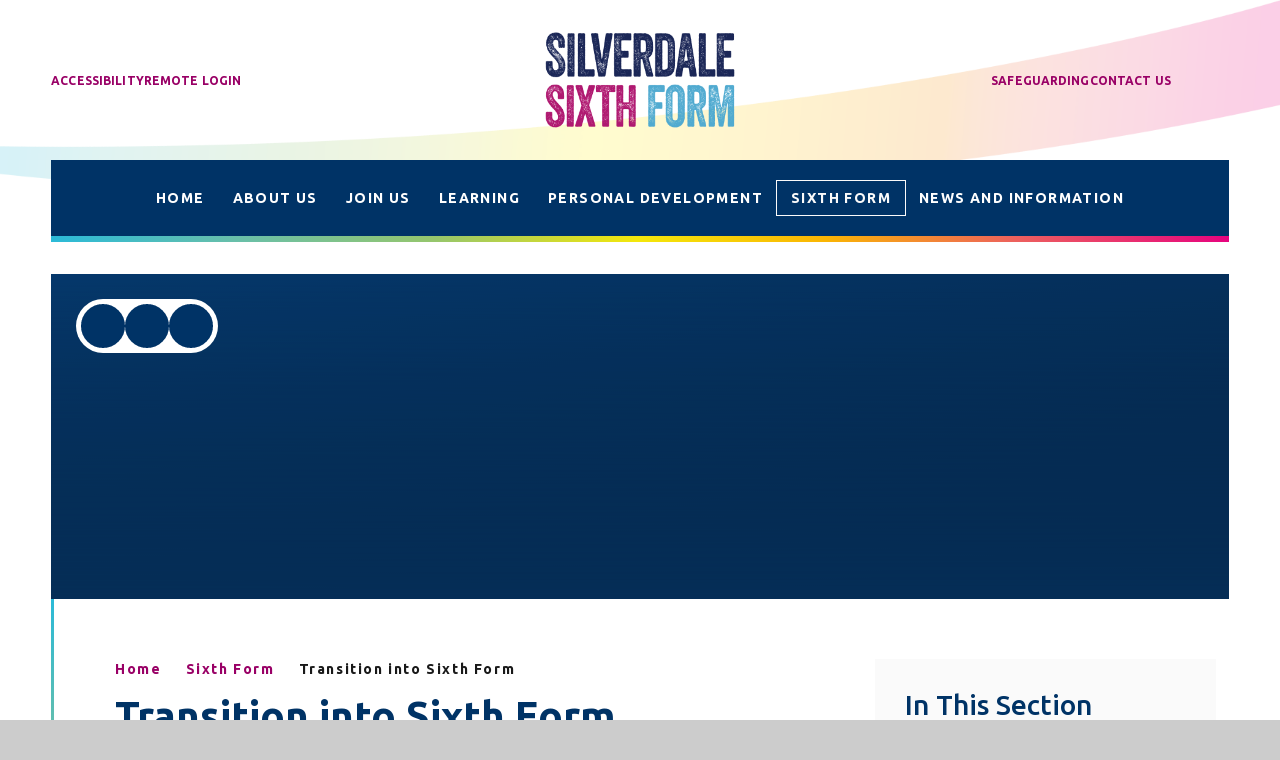

--- FILE ---
content_type: text/html
request_url: https://www.silverdale-chorustrust.org/sixthformtransition
body_size: 55920
content:

<!DOCTYPE html>
<!--[if IE 7]><html class="no-ios no-js lte-ie9 lte-ie8 lte-ie7" lang="en" xml:lang="en"><![endif]-->
<!--[if IE 8]><html class="no-ios no-js lte-ie9 lte-ie8"  lang="en" xml:lang="en"><![endif]-->
<!--[if IE 9]><html class="no-ios no-js lte-ie9"  lang="en" xml:lang="en"><![endif]-->
<!--[if !IE]><!--> <html class="no-ios no-js"  lang="en" xml:lang="en"><!--<![endif]-->
	<head>
		<meta http-equiv="X-UA-Compatible" content="IE=edge" />
		<meta http-equiv="content-type" content="text/html; charset=utf-8"/>
		
		<link rel="canonical" href="https://www.silverdale-chorustrust.org/sixthformtransition">
		<script>window.FontAwesomeConfig = {showMissingIcons: false};</script><link rel="stylesheet" media="screen" href="https://cdn.juniperwebsites.co.uk/_includes/font-awesome/5.7.1/css/fa-web-font.css?cache=v4.6.56.3">
<script defer src="https://cdn.juniperwebsites.co.uk/_includes/font-awesome/5.7.1/js/fontawesome-all.min.js?cache=v4.6.56.3"></script>
<script defer src="https://cdn.juniperwebsites.co.uk/_includes/font-awesome/5.7.1/js/fa-v4-shims.min.js?cache=v4.6.56.3"></script>

		<title>Silverdale School - Transition into Sixth Form</title>
		
		<style type="text/css">
			:root {
				
				--col-pri: rgb(34, 34, 34);
				
				--col-sec: rgb(136, 136, 136);
				
			}
		</style>
		
<!--[if IE]>
<script>
console = {log:function(){return;}};
</script>
<![endif]-->

<script>
	var boolItemEditDisabled;
	var boolLanguageMode, boolLanguageEditOriginal;
	var boolViewingConnect;
	var boolConnectDashboard;
	var displayRegions = [];
	var intNewFileCount = 0;
	strItemType = "page";
	strSubItemType = "page";

	var featureSupport = {
		tagging: false,
		eventTagging: false
	};
	var boolLoggedIn = false;
boolAdminMode = false;
	var boolSuperUser = false;
strCookieBarStyle = 'bar';
	intParentPageID = "6";
	intCurrentItemID = 57;
	var intCurrentCatID = "";
boolIsHomePage = false;
	boolItemEditDisabled = true;
	boolLanguageEditOriginal=true;
	strCurrentLanguage='en-gb';	strFileAttachmentsUploadLocation = 'bottom';	boolViewingConnect = false;	boolConnectDashboard = false;	var objEditorComponentList = {};

</script>

<script src="https://cdn.juniperwebsites.co.uk/admin/_includes/js/mutation_events.min.js?cache=v4.6.56.3"></script>
<script src="https://cdn.juniperwebsites.co.uk/admin/_includes/js/jquery/jquery.js?cache=v4.6.56.3"></script>
<script src="https://cdn.juniperwebsites.co.uk/admin/_includes/js/jquery/jquery.prefilter.js?cache=v4.6.56.3"></script>
<script src="https://cdn.juniperwebsites.co.uk/admin/_includes/js/jquery/jquery.query.js?cache=v4.6.56.3"></script>
<script src="https://cdn.juniperwebsites.co.uk/admin/_includes/js/jquery/js.cookie.js?cache=v4.6.56.3"></script>
<script src="/_includes/editor/template-javascript.asp?cache=260112"></script>
<script src="/admin/_includes/js/functions/minified/functions.login.new.asp?cache=260112"></script>

  <script>

  </script>
<link href="https://www.silverdale-chorustrust.org/feeds/pages.asp?pid=57&lang=en" rel="alternate" type="application/rss+xml" title="Silverdale School - Transition into Sixth Form - Page Updates"><link href="https://www.silverdale-chorustrust.org/feeds/comments.asp?title=Transition into Sixth Form&amp;item=page&amp;pid=57" rel="alternate" type="application/rss+xml" title="Silverdale School - Transition into Sixth Form - Page Comments"><link rel="stylesheet" media="screen" href="/_site/css/swiper-bundle.min.css?cache=20201005">
<link rel="stylesheet" media="screen" href="/_site/css/main.css?cache=260112">

	<link rel="stylesheet" href="/_site/css/print.css" type="text/css" media="print">
	<meta name="mobile-web-app-capable" content="yes">
	<meta name="apple-mobile-web-app-capable" content="yes">
	<meta name="viewport" content="width=device-width, initial-scale=1, minimum-scale=1, maximum-scale=1">
	<link rel="author" href="/humans.txt">
	<link rel="icon" href="/_site/images/favicons/favicon.ico">
	<link rel="apple-touch-icon" href="/_site/images/favicons/favicon.png">
	<link href="https://fonts.googleapis.com/css?family=Open+Sans:400,400i,700,700i&display=swap" rel="stylesheet">
	<link href="https://fonts.googleapis.com/css2?family=Quicksand:wght@400;700&family=Ubuntu:ital,wght@0,300;0,400;0,500;0,700;1,400&display=swap" rel="stylesheet">


	<script type="text/javascript">
	var iOS = ( navigator.userAgent.match(/(iPad|iPhone|iPod)/g) ? true : false );
	if (iOS) { $('html').removeClass('no-ios').addClass('ios'); }
	</script><link rel="stylesheet" media="screen" href="https://cdn.juniperwebsites.co.uk/_includes/css/content-blocks.css?cache=v4.6.56.3">
<link rel="stylesheet" media="screen" href="/_includes/css/cookie-colour.asp?cache=260112">
<link rel="stylesheet" media="screen" href="https://cdn.juniperwebsites.co.uk/_includes/css/cookies.css?cache=v4.6.56.3">
<link rel="stylesheet" media="screen" href="https://cdn.juniperwebsites.co.uk/_includes/css/cookies.advanced.css?cache=v4.6.56.3">
<link rel="stylesheet" media="screen" href="https://cdn.juniperwebsites.co.uk/_includes/css/overlord.css?cache=v4.6.56.3">
<link rel="stylesheet" media="screen" href="https://cdn.juniperwebsites.co.uk/_includes/css/templates.css?cache=v4.6.56.3">
<link rel="stylesheet" media="screen" href="/_site/css/attachments.css?cache=260112">
<link rel="stylesheet" media="screen" href="/_site/css/templates.css?cache=260112">
<style>#print_me { display: none;}</style><script src="https://cdn.juniperwebsites.co.uk/admin/_includes/js/modernizr.js?cache=v4.6.56.3"></script>

        <meta property="og:site_name" content="Silverdale School" />
        <meta property="og:title" content="Transition into Sixth Form" />
        <meta property="og:image" content="https://www.silverdale-chorustrust.org/_site/images/design/thumbnail.jpg" />
        <meta property="og:type" content="website" />
        <meta property="twitter:card" content="summary" />
</head>


    <body>


<div id="print_me"></div>
<div class="mason mason--inner mason--sixth">

	<section class="access">
		<a class="access__anchor" name="header"></a>
		<a class="access__link" href="#mainContent">Skip to content &darr;</a>
	</section>
	

	<img src="/_site/images/design/wave.png" class="header__wave" alt="">
	<header class="header" data-header="" data-menu="">
		<section class="menu">
			<div class="top__header">
								<div class="menu__extras menu__extras__left col__sec">
					<!-- Menu Extras -->
					<div class="ocular__wrapper">
						<button class="header__button accessibility__link reset__button">
							<i class="fas fa-universal-access"></i><span class="header__button__text">Accessibility</span>
						</button>
						<div class="accessibility__options">
							<button class="accessibility__animations" data-toggle=".mason--animations-paused" aria-pressed="false" aria-label="Toggle Animations"><span class="accessibility__animations--paused">Play Animations</span><span class="accessibility__animations--playing">Pause Animations</span></button>
						</div>
					</div>
					 <a class="header__button reset__a" href="/remotelogin" target="_self"><i class='fas fa-lock'></i><span class="header__button__text">Remote Login</span></a> 
				</div>
				<div class="header__container menu__desktop">
					<div class="header__logo inline">
						<a href="/" class="header__logo__link reset__a">
							
							<img src="/_site/images/design/logoSixth.png" class="header__logo__img block" alt="Eckington Sixth" />
							<h1 class="header__logo__title hide">Eckington Sixth</h1>
							
						</a>	
					</div>
				</div>
				<div class="menu__extras menu__extras__right">
					<div class="icon__links__container"><div class="icon__link__wrapper" style="color:;"><a class="icon__link reset__a" href="https://www.facebook.com/SilverdaleSch" target="_blank"><i class='fab fa-facebook-f'></i><span class="hover__label">Facebook</span></a></div><div class="icon__link__wrapper" style="color:;"><a class="icon__link reset__a" href="https://www.instagram.com/silverdale_school/" target="_blank"><i class='fab fa-instagram'></i><span class="hover__label">Instagram</span></a></div></div> <a class="header__button reset__a" href="/safeguarding" target="_self"><i class="fas fa-user-shield"></i><span class="header__button__text">Safeguarding</span></a><a class="header__button reset__a" href="/contactus" target="_self"><i class='fas fa-phone'></i><span class="header__button__text">Contact Us</span></a> 
					<!-- Menu Extras -->
					<div class="search__container inline">
						<div class="search__container__flex">
							<form method="post" action="/search/default.asp?pid=0" class="menu__extras__form block" id="mainSiteSearch">
								<button class="menu__search__submit reset__button" type="submit" name="Search" title="Click to perform the site search" aria-label="Click to perform the site search"><i class="fas fa-search"></i></button>
								<input class="menu__search__input reset__button inline cover f__display" type="text" name="searchValue" title="Search The Site" placeholder="Search The Site"></input>
							</form>					
						</div>
						<button data-toggle=".mason--find" data-focusshift=".menu__search__input" class="find__button reset__button inline" title="Toggle Search" aria-label="Open the Search" aria-expanded="false" aria-controls="mainSiteSearch"><i class="fas fa-search"></i><span class="hover__label">Search</span></button>
					</div>
				</div>


			</div>
			<nav class="menu__sidebar">
				<ul class="menu__list reset__ul"><li class="menu__list__item menu__list__item--page_1"><a class="menu__list__item__link reset__a block" id="menu__page_1" href="/"><span>Home</span></a><button aria-hidden="true" title="View pages within Home" class="menu__list__item__button reset__button" data-tab=".menu__list__item--page_1--expand"><i class="menu__list__item__button__icon fa fa-angle-down"></i></button></li><li class="menu__list__item menu__list__item--page_7 menu__list__item--subitems"><a class="menu__list__item__link reset__a block" id="menu__page_7" href="/aboutus"><span>About Us</span></a><button aria-hidden="true" title="View pages within About Us" class="menu__list__item__button reset__button" data-tab=".menu__list__item--page_7--expand"><i class="menu__list__item__button__icon fa fa-angle-down"></i></button><ul class="menu__list__item__sub"><li class="menu__list__item menu__list__item--page_17"><a class="menu__list__item__link reset__a block" id="menu__page_17" href="/chorustrust"><span>Chorus Education Trust</span></a><button aria-hidden="true" title="View pages within Chorus Education Trust" class="menu__list__item__button reset__button" data-tab=".menu__list__item--page_17--expand"><i class="menu__list__item__button__icon fa fa-angle-down"></i></button></li><li class="menu__list__item menu__list__item--page_114"><a class="menu__list__item__link reset__a block" id="menu__page_114" href="/ethos"><span>Ethos and Values</span></a><button aria-hidden="true" title="View pages within Ethos and Values" class="menu__list__item__button reset__button" data-tab=".menu__list__item--page_114--expand"><i class="menu__list__item__button__icon fa fa-angle-down"></i></button></li><li class="menu__list__item menu__list__item--page_102"><a class="menu__list__item__link reset__a block" id="menu__page_102" href="/page/?title=Facilities&amp;pid=102"><span>Facilities</span></a><button aria-hidden="true" title="View pages within Facilities" class="menu__list__item__button reset__button" data-tab=".menu__list__item--page_102--expand"><i class="menu__list__item__button__icon fa fa-angle-down"></i></button></li><li class="menu__list__item menu__list__item--page_18"><a class="menu__list__item__link reset__a block" id="menu__page_18" href="/governance"><span>Governance</span></a><button aria-hidden="true" title="View pages within Governance" class="menu__list__item__button reset__button" data-tab=".menu__list__item--page_18--expand"><i class="menu__list__item__button__icon fa fa-angle-down"></i></button></li><li class="menu__list__item menu__list__item--page_20"><a class="menu__list__item__link reset__a block" id="menu__page_20" href="/integratedresource"><span>Integrated Resource</span></a><button aria-hidden="true" title="View pages within Integrated Resource" class="menu__list__item__button reset__button" data-tab=".menu__list__item--page_20--expand"><i class="menu__list__item__button__icon fa fa-angle-down"></i></button></li><li class="menu__list__item menu__list__item--page_98"><a class="menu__list__item__link reset__a block" id="menu__page_98" href="/ofsted"><span>Ofsted</span></a><button aria-hidden="true" title="View pages within Ofsted" class="menu__list__item__button reset__button" data-tab=".menu__list__item--page_98--expand"><i class="menu__list__item__button__icon fa fa-angle-down"></i></button></li><li class="menu__list__item menu__list__item--page_16"><a class="menu__list__item__link reset__a block" id="menu__page_16" href="/ourteam"><span>Our Team</span></a><button aria-hidden="true" title="View pages within Our Team" class="menu__list__item__button reset__button" data-tab=".menu__list__item--page_16--expand"><i class="menu__list__item__button__icon fa fa-angle-down"></i></button></li><li class="menu__list__item menu__list__item--page_111"><a class="menu__list__item__link reset__a block" id="menu__page_111" href="/performance"><span>Performance</span></a><button aria-hidden="true" title="View pages within Performance" class="menu__list__item__button reset__button" data-tab=".menu__list__item--page_111--expand"><i class="menu__list__item__button__icon fa fa-angle-down"></i></button></li><li class="menu__list__item menu__list__item--page_19"><a class="menu__list__item__link reset__a block" id="menu__page_19" href="/policies"><span>Policies and Documents</span></a><button aria-hidden="true" title="View pages within Policies and Documents" class="menu__list__item__button reset__button" data-tab=".menu__list__item--page_19--expand"><i class="menu__list__item__button__icon fa fa-angle-down"></i></button></li><li class="menu__list__item menu__list__item--page_191"><a class="menu__list__item__link reset__a block" id="menu__page_191" href="/safeguarding"><span>Safeguarding</span></a><button aria-hidden="true" title="View pages within Safeguarding" class="menu__list__item__button reset__button" data-tab=".menu__list__item--page_191--expand"><i class="menu__list__item__button__icon fa fa-angle-down"></i></button></li><li class="menu__list__item menu__list__item--page_386"><a class="menu__list__item__link reset__a block" id="menu__page_386" href="/page/?title=Teacher+Training+and+Development&amp;pid=386"><span>Teacher Training and Development</span></a><button aria-hidden="true" title="View pages within Teacher Training and Development" class="menu__list__item__button reset__button" data-tab=".menu__list__item--page_386--expand"><i class="menu__list__item__button__icon fa fa-angle-down"></i></button></li></ul></li><li class="menu__list__item menu__list__item--page_8 menu__list__item--subitems"><a class="menu__list__item__link reset__a block" id="menu__page_8" href="/joinus"><span>Join Us</span></a><button aria-hidden="true" title="View pages within Join Us" class="menu__list__item__button reset__button" data-tab=".menu__list__item--page_8--expand"><i class="menu__list__item__button__icon fa fa-angle-down"></i></button><ul class="menu__list__item__sub"><li class="menu__list__item menu__list__item--page_26"><a class="menu__list__item__link reset__a block" id="menu__page_26" href="/joinourschool"><span>Join Us: Years 7-11</span></a><button aria-hidden="true" title="View pages within Join Us: Years 7-11" class="menu__list__item__button reset__button" data-tab=".menu__list__item--page_26--expand"><i class="menu__list__item__button__icon fa fa-angle-down"></i></button></li><li class="menu__list__item menu__list__item--page_27"><a class="menu__list__item__link reset__a block" id="menu__page_27" href="/joinoursixthform"><span>Join Us: Sixth Form</span></a><button aria-hidden="true" title="View pages within Join Us: Sixth Form" class="menu__list__item__button reset__button" data-tab=".menu__list__item--page_27--expand"><i class="menu__list__item__button__icon fa fa-angle-down"></i></button></li><li class="menu__list__item menu__list__item--page_28"><a class="menu__list__item__link reset__a block" id="menu__page_28" href="/joinourgovernors"><span>Join Us: Governing Body</span></a><button aria-hidden="true" title="View pages within Join Us: Governing Body" class="menu__list__item__button reset__button" data-tab=".menu__list__item--page_28--expand"><i class="menu__list__item__button__icon fa fa-angle-down"></i></button></li><li class="menu__list__item menu__list__item--page_29"><a class="menu__list__item__link reset__a block" id="menu__page_29" href="/joinourstaff"><span>Join Us: Staff</span></a><button aria-hidden="true" title="View pages within Join Us: Staff" class="menu__list__item__button reset__button" data-tab=".menu__list__item--page_29--expand"><i class="menu__list__item__button__icon fa fa-angle-down"></i></button></li><li class="menu__list__item menu__list__item--page_30"><a class="menu__list__item__link reset__a block" id="menu__page_30" href="/traintoteach"><span>Train to Teach</span></a><button aria-hidden="true" title="View pages within Train to Teach" class="menu__list__item__button reset__button" data-tab=".menu__list__item--page_30--expand"><i class="menu__list__item__button__icon fa fa-angle-down"></i></button></li></ul></li><li class="menu__list__item menu__list__item--page_9 menu__list__item--subitems"><a class="menu__list__item__link reset__a block" id="menu__page_9" href="/learning"><span>Learning</span></a><button aria-hidden="true" title="View pages within Learning" class="menu__list__item__button reset__button" data-tab=".menu__list__item--page_9--expand"><i class="menu__list__item__button__icon fa fa-angle-down"></i></button><ul class="menu__list__item__sub"><li class="menu__list__item menu__list__item--page_206"><a class="menu__list__item__link reset__a block" id="menu__page_206" href="/atl"><span>Attitude to Learning</span></a><button aria-hidden="true" title="View pages within Attitude to Learning" class="menu__list__item__button reset__button" data-tab=".menu__list__item--page_206--expand"><i class="menu__list__item__button__icon fa fa-angle-down"></i></button></li><li class="menu__list__item menu__list__item--page_13"><a class="menu__list__item__link reset__a block" id="menu__page_13" href="/courses"><span>Courses</span></a><button aria-hidden="true" title="View pages within Courses" class="menu__list__item__button reset__button" data-tab=".menu__list__item--page_13--expand"><i class="menu__list__item__button__icon fa fa-angle-down"></i></button></li><li class="menu__list__item menu__list__item--page_116"><a class="menu__list__item__link reset__a block" id="menu__page_116" href="/curriculum"><span>Curriculum</span></a><button aria-hidden="true" title="View pages within Curriculum" class="menu__list__item__button reset__button" data-tab=".menu__list__item--page_116--expand"><i class="menu__list__item__button__icon fa fa-angle-down"></i></button></li><li class="menu__list__item menu__list__item--page_37"><a class="menu__list__item__link reset__a block" id="menu__page_37" href="/exams"><span>Examinations</span></a><button aria-hidden="true" title="View pages within Examinations" class="menu__list__item__button reset__button" data-tab=".menu__list__item--page_37--expand"><i class="menu__list__item__button__icon fa fa-angle-down"></i></button></li><li class="menu__list__item menu__list__item--page_146"><a class="menu__list__item__link reset__a block" id="menu__page_146" href="/ks4options"><span>Key Stage 4 Options</span></a><button aria-hidden="true" title="View pages within Key Stage 4 Options" class="menu__list__item__button reset__button" data-tab=".menu__list__item--page_146--expand"><i class="menu__list__item__button__icon fa fa-angle-down"></i></button></li><li class="menu__list__item menu__list__item--page_38"><a class="menu__list__item__link reset__a block" id="menu__page_38" href="/learningfromhome"><span>Homework</span></a><button aria-hidden="true" title="View pages within Homework" class="menu__list__item__button reset__button" data-tab=".menu__list__item--page_38--expand"><i class="menu__list__item__button__icon fa fa-angle-down"></i></button></li><li class="menu__list__item menu__list__item--page_39"><a class="menu__list__item__link reset__a block" id="menu__page_39" href="/revision"><span>Revision</span></a><button aria-hidden="true" title="View pages within Revision" class="menu__list__item__button reset__button" data-tab=".menu__list__item--page_39--expand"><i class="menu__list__item__button__icon fa fa-angle-down"></i></button></li><li class="menu__list__item menu__list__item--page_40"><a class="menu__list__item__link reset__a block" id="menu__page_40" href="/send"><span>Special Educational Needs and Disabilities (SEND)</span></a><button aria-hidden="true" title="View pages within Special Educational Needs and Disabilities (SEND)" class="menu__list__item__button reset__button" data-tab=".menu__list__item--page_40--expand"><i class="menu__list__item__button__icon fa fa-angle-down"></i></button></li><li class="menu__list__item menu__list__item--page_41"><a class="menu__list__item__link reset__a block" id="menu__page_41" href="/teachingandlearning"><span>Teaching and Learning</span></a><button aria-hidden="true" title="View pages within Teaching and Learning" class="menu__list__item__button reset__button" data-tab=".menu__list__item--page_41--expand"><i class="menu__list__item__button__icon fa fa-angle-down"></i></button></li></ul></li><li class="menu__list__item menu__list__item--page_10 menu__list__item--subitems"><a class="menu__list__item__link reset__a block" id="menu__page_10" href="/personaldevelopment"><span>Personal Development</span></a><button aria-hidden="true" title="View pages within Personal Development" class="menu__list__item__button reset__button" data-tab=".menu__list__item--page_10--expand"><i class="menu__list__item__button__icon fa fa-angle-down"></i></button><ul class="menu__list__item__sub"><li class="menu__list__item menu__list__item--page_42"><a class="menu__list__item__link reset__a block" id="menu__page_42" href="/behaviour"><span>Behaviour and Rewards</span></a><button aria-hidden="true" title="View pages within Behaviour and Rewards" class="menu__list__item__button reset__button" data-tab=".menu__list__item--page_42--expand"><i class="menu__list__item__button__icon fa fa-angle-down"></i></button></li><li class="menu__list__item menu__list__item--page_43"><a class="menu__list__item__link reset__a block" id="menu__page_43" href="/careersguidance"><span>Careers Guidance</span></a><button aria-hidden="true" title="View pages within Careers Guidance" class="menu__list__item__button reset__button" data-tab=".menu__list__item--page_43--expand"><i class="menu__list__item__button__icon fa fa-angle-down"></i></button></li><li class="menu__list__item menu__list__item--page_45"><a class="menu__list__item__link reset__a block" id="menu__page_45" href="/extracurricular"><span>Clubs and Extracurricular Activities</span></a><button aria-hidden="true" title="View pages within Clubs and Extracurricular Activities" class="menu__list__item__button reset__button" data-tab=".menu__list__item--page_45--expand"><i class="menu__list__item__button__icon fa fa-angle-down"></i></button></li><li class="menu__list__item menu__list__item--page_46"><a class="menu__list__item__link reset__a block" id="menu__page_46" href="/reading"><span>Reading</span></a><button aria-hidden="true" title="View pages within Reading" class="menu__list__item__button reset__button" data-tab=".menu__list__item--page_46--expand"><i class="menu__list__item__button__icon fa fa-angle-down"></i></button></li><li class="menu__list__item menu__list__item--page_48"><a class="menu__list__item__link reset__a block" id="menu__page_48" href="/studentleadership"><span>Student Leadership</span></a><button aria-hidden="true" title="View pages within Student Leadership" class="menu__list__item__button reset__button" data-tab=".menu__list__item--page_48--expand"><i class="menu__list__item__button__icon fa fa-angle-down"></i></button></li><li class="menu__list__item menu__list__item--page_49"><a class="menu__list__item__link reset__a block" id="menu__page_49" href="/wellbeing"><span>Wellbeing</span></a><button aria-hidden="true" title="View pages within Wellbeing" class="menu__list__item__button reset__button" data-tab=".menu__list__item--page_49--expand"><i class="menu__list__item__button__icon fa fa-angle-down"></i></button></li></ul></li><li class="menu__list__item menu__list__item--page_6 menu__list__item--subitems menu__list__item--selected"><a class="menu__list__item__link reset__a block" id="menu__page_6" href="/sixthform"><span>Sixth Form</span></a><button aria-hidden="true" title="View pages within Sixth Form" class="menu__list__item__button reset__button" data-tab=".menu__list__item--page_6--expand"><i class="menu__list__item__button__icon fa fa-angle-down"></i></button><ul class="menu__list__item__sub"><li class="menu__list__item menu__list__item--page_58"><a class="menu__list__item__link reset__a block" id="menu__page_58" href="/sixthformwelcome"><span>Welcome to Sixth Form</span></a><button aria-hidden="true" title="View pages within Welcome to Sixth Form" class="menu__list__item__button reset__button" data-tab=".menu__list__item--page_58--expand"><i class="menu__list__item__button__icon fa fa-angle-down"></i></button></li><li class="menu__list__item menu__list__item--url_7"><a class="menu__list__item__link reset__a block" id="menu__url_7" href="/absence"><span>Absence from Sixth Form</span></a><button aria-hidden="true" title="View pages within Absence from Sixth Form" class="menu__list__item__button reset__button" data-tab=".menu__list__item--url_7--expand"><i class="menu__list__item__button__icon fa fa-angle-down"></i></button></li><li class="menu__list__item menu__list__item--url_9"><a class="menu__list__item__link reset__a block" id="menu__url_9" href="/joinoursixthform"><span>Apply to Silverdale Sixth Form</span></a><button aria-hidden="true" title="View pages within Apply to Silverdale Sixth Form" class="menu__list__item__button reset__button" data-tab=".menu__list__item--url_9--expand"><i class="menu__list__item__button__icon fa fa-angle-down"></i></button></li><li class="menu__list__item menu__list__item--url_1"><a class="menu__list__item__link reset__a block" id="menu__url_1" href="/calendar/?calid=11,10&amp;pid=6&amp;viewid=1"><span>Calendar</span></a><button aria-hidden="true" title="View pages within Calendar" class="menu__list__item__button reset__button" data-tab=".menu__list__item--url_1--expand"><i class="menu__list__item__button__icon fa fa-angle-down"></i></button></li><li class="menu__list__item menu__list__item--page_389"><a class="menu__list__item__link reset__a block" id="menu__page_389" href="/coursesinsixthform"><span>Courses in Sixth Form</span></a><button aria-hidden="true" title="View pages within Courses in Sixth Form" class="menu__list__item__button reset__button" data-tab=".menu__list__item--page_389--expand"><i class="menu__list__item__button__icon fa fa-angle-down"></i></button></li><li class="menu__list__item menu__list__item--page_50"><a class="menu__list__item__link reset__a block" id="menu__page_50" href="/sixthformcurriculum"><span>Curriculum in Sixth Form</span></a><button aria-hidden="true" title="View pages within Curriculum in Sixth Form" class="menu__list__item__button reset__button" data-tab=".menu__list__item--page_50--expand"><i class="menu__list__item__button__icon fa fa-angle-down"></i></button></li><li class="menu__list__item menu__list__item--page_51"><a class="menu__list__item__link reset__a block" id="menu__page_51" href="/sixthformextracurricular"><span>Extracurricular in Sixth Form</span></a><button aria-hidden="true" title="View pages within Extracurricular in Sixth Form" class="menu__list__item__button reset__button" data-tab=".menu__list__item--page_51--expand"><i class="menu__list__item__button__icon fa fa-angle-down"></i></button></li><li class="menu__list__item menu__list__item--page_272"><a class="menu__list__item__link reset__a block" id="menu__page_272" href="/sixthformfinancialsupport"><span>Financial support</span></a><button aria-hidden="true" title="View pages within Financial support" class="menu__list__item__button reset__button" data-tab=".menu__list__item--page_272--expand"><i class="menu__list__item__button__icon fa fa-angle-down"></i></button></li><li class="menu__list__item menu__list__item--page_53"><a class="menu__list__item__link reset__a block" id="menu__page_53" href="/sixthformteam"><span>Our Team in Sixth Form</span></a><button aria-hidden="true" title="View pages within Our Team in Sixth Form" class="menu__list__item__button reset__button" data-tab=".menu__list__item--page_53--expand"><i class="menu__list__item__button__icon fa fa-angle-down"></i></button></li><li class="menu__list__item menu__list__item--page_54"><a class="menu__list__item__link reset__a block" id="menu__page_54" href="/sixthformperformance"><span>Performance (Sixth Form)</span></a><button aria-hidden="true" title="View pages within Performance (Sixth Form)" class="menu__list__item__button reset__button" data-tab=".menu__list__item--page_54--expand"><i class="menu__list__item__button__icon fa fa-angle-down"></i></button></li><li class="menu__list__item menu__list__item--page_55"><a class="menu__list__item__link reset__a block" id="menu__page_55" href="/post18progression"><span>Post-18 Progression</span></a><button aria-hidden="true" title="View pages within Post-18 Progression" class="menu__list__item__button reset__button" data-tab=".menu__list__item--page_55--expand"><i class="menu__list__item__button__icon fa fa-angle-down"></i></button></li><li class="menu__list__item menu__list__item--page_56"><a class="menu__list__item__link reset__a block" id="menu__page_56" href="/sixthformstudy"><span>Studying at Sixth Form</span></a><button aria-hidden="true" title="View pages within Studying at Sixth Form" class="menu__list__item__button reset__button" data-tab=".menu__list__item--page_56--expand"><i class="menu__list__item__button__icon fa fa-angle-down"></i></button></li><li class="menu__list__item menu__list__item--page_57 menu__list__item--selected menu__list__item--final"><a class="menu__list__item__link reset__a block" id="menu__page_57" href="/sixthformtransition"><span>Transition into Sixth Form</span></a><button aria-hidden="true" title="View pages within Transition into Sixth Form" class="menu__list__item__button reset__button" data-tab=".menu__list__item--page_57--expand"><i class="menu__list__item__button__icon fa fa-angle-down"></i></button></li><li class="menu__list__item menu__list__item--page_396"><a class="menu__list__item__link reset__a block" id="menu__page_396" href="/sixthformdresscode"><span>Dress Code</span></a><button aria-hidden="true" title="View pages within Dress Code" class="menu__list__item__button reset__button" data-tab=".menu__list__item--page_396--expand"><i class="menu__list__item__button__icon fa fa-angle-down"></i></button></li></ul></li><li class="menu__list__item menu__list__item--page_11 menu__list__item--subitems"><a class="menu__list__item__link reset__a block" id="menu__page_11" href="/newsandinfo"><span>News and Information</span></a><button aria-hidden="true" title="View pages within News and Information" class="menu__list__item__button reset__button" data-tab=".menu__list__item--page_11--expand"><i class="menu__list__item__button__icon fa fa-angle-down"></i></button><ul class="menu__list__item__sub"><li class="menu__list__item menu__list__item--page_59"><a class="menu__list__item__link reset__a block" id="menu__page_59" href="/absence"><span>Absence</span></a><button aria-hidden="true" title="View pages within Absence" class="menu__list__item__button reset__button" data-tab=".menu__list__item--page_59--expand"><i class="menu__list__item__button__icon fa fa-angle-down"></i></button></li><li class="menu__list__item menu__list__item--page_60"><a class="menu__list__item__link reset__a block" id="menu__page_60" href="/adverseweather"><span>Adverse Weather</span></a><button aria-hidden="true" title="View pages within Adverse Weather" class="menu__list__item__button reset__button" data-tab=".menu__list__item--page_60--expand"><i class="menu__list__item__button__icon fa fa-angle-down"></i></button></li><li class="menu__list__item menu__list__item--url_2"><a class="menu__list__item__link reset__a block" id="menu__url_2" href="/calendar/?calid=2&amp;pid=11&amp;viewid=2"><span>Calendar</span></a><button aria-hidden="true" title="View pages within Calendar" class="menu__list__item__button reset__button" data-tab=".menu__list__item--url_2--expand"><i class="menu__list__item__button__icon fa fa-angle-down"></i></button></li><li class="menu__list__item menu__list__item--page_161"><a class="menu__list__item__link reset__a block" id="menu__page_161" href="/catering"><span>Catering</span></a><button aria-hidden="true" title="View pages within Catering" class="menu__list__item__button reset__button" data-tab=".menu__list__item--page_161--expand"><i class="menu__list__item__button__icon fa fa-angle-down"></i></button></li><li class="menu__list__item menu__list__item--page_62"><a class="menu__list__item__link reset__a block" id="menu__page_62" href="/contactus"><span>Contact Us</span></a><button aria-hidden="true" title="View pages within Contact Us" class="menu__list__item__button reset__button" data-tab=".menu__list__item--page_62--expand"><i class="menu__list__item__button__icon fa fa-angle-down"></i></button></li><li class="menu__list__item menu__list__item--news_category_1"><a class="menu__list__item__link reset__a block" id="menu__news_category_1" href="/news/?pid=11&amp;nid=1"><span>News</span></a><button aria-hidden="true" title="View pages within News" class="menu__list__item__button reset__button" data-tab=".menu__list__item--news_category_1--expand"><i class="menu__list__item__button__icon fa fa-angle-down"></i></button></li><li class="menu__list__item menu__list__item--page_63"><a class="menu__list__item__link reset__a block" id="menu__page_63" href="/remotelogin"><span>Remote Login</span></a><button aria-hidden="true" title="View pages within Remote Login" class="menu__list__item__button reset__button" data-tab=".menu__list__item--page_63--expand"><i class="menu__list__item__button__icon fa fa-angle-down"></i></button></li><li class="menu__list__item menu__list__item--page_64"><a class="menu__list__item__link reset__a block" id="menu__page_64" href="/schoolday"><span>School Day</span></a><button aria-hidden="true" title="View pages within School Day" class="menu__list__item__button reset__button" data-tab=".menu__list__item--page_64--expand"><i class="menu__list__item__button__icon fa fa-angle-down"></i></button></li><li class="menu__list__item menu__list__item--page_66"><a class="menu__list__item__link reset__a block" id="menu__page_66" href="/termdates"><span>Term Dates</span></a><button aria-hidden="true" title="View pages within Term Dates" class="menu__list__item__button reset__button" data-tab=".menu__list__item--page_66--expand"><i class="menu__list__item__button__icon fa fa-angle-down"></i></button></li><li class="menu__list__item menu__list__item--page_67"><a class="menu__list__item__link reset__a block" id="menu__page_67" href="/travel"><span>Travel to School</span></a><button aria-hidden="true" title="View pages within Travel to School" class="menu__list__item__button reset__button" data-tab=".menu__list__item--page_67--expand"><i class="menu__list__item__button__icon fa fa-angle-down"></i></button></li><li class="menu__list__item menu__list__item--page_162"><a class="menu__list__item__link reset__a block" id="menu__page_162" href="/uniform"><span>Uniform</span></a><button aria-hidden="true" title="View pages within Uniform" class="menu__list__item__button reset__button" data-tab=".menu__list__item--page_162--expand"><i class="menu__list__item__button__icon fa fa-angle-down"></i></button></li></ul></li></ul>
			</nav>
			<button class="reset__button cover mobile__menu__bg" aria-label="Close Menu" data-remove=".mason--menu"></button>
		</section>
		<div class="header__extras">
			<button class="menu__btn reset__button bg__sec col__white block fw__700 f__uppercase" data-toggle=".mason--menu" mason-modal="open" mason-modaltarget=".menu" mason-modalclose=".mobile__menu__bg" mason-modalparent=".header" aria-label="Close menu" aria-expanded="false" aria-controls="main__menu">	
				<div class="menu__btn__text menu__btn__text--open cover"><i class="far fa-bars"></i><span>Menu</span></div>
				<div class="menu__btn__text menu__btn__text--close cover"><i class="far fa-times"></i><span>Close</span></div>
			</button>
		</div>
		<div class="header__container menu__mobile">
			<div class="header__logo inline">
				<a href="/" class="header__logo__link reset__a">
					
						<img src="/_site/images/design/logoSixth.png" class="header__logo__img block" alt="Eckington Sixth" />
						<h1 class="header__logo__title hide">Eckington Sixth</h1>
					
				</a>	
			</div>
		</div>
	</header>
	
	<section class="hero parent">
		<div class="hero__media__ctrls hero__slideshow__controls">
			<button class="reset__button default__video__button hero__slideshow__controls__prev" title="Previous Slideshow Image" aria-label="Move to the previous slideshow item">
					<i class="fas fa-arrow-left"></i>
			</button>

			<button class="reset__button default__video__button hero__slideshow__controls__next" title="Next Slideshow Image" aria-label="Move to the next slideshow item">
					<i class="fas fa-arrow-right"></i>
			</button>

			<button class="reset__button default__video__button hero__slideshow__controls__pause" title="Toggle Slideshow Autoplay" aria-label="Toggle the slideshow autoplay">
					<i class="fas fa-pause"></i>
					<i class="fas fa-play"></i>
			</button>
		</div>
		
		<div class="hero__slideshow cover container" data-cycle="" data-parallax="top" data-watch=".hero" data-multiplier=".2">
			<li class="hero__slideshow__item cover"><div class="hero__slideshow__item__image" data-img="/_site/data/files/images/slideshow/6/519F40A9F889AC3D7C1F742FD6D212B5.png" data-alt="DSC00268Victoria Greensmith Photography_page banner.png"><div class="lazy__load__img"></div></div></li><li class="hero__slideshow__item cover"><div class="hero__slideshow__item__image" data-img="/_site/data/files/images/slideshow/6/8E6815E7E6F619E228A8C971B5F49376.png" data-alt="DSC00745Victoria Greensmith Photography_web slider.png"><div class="lazy__load__img"></div></div></li><li class="hero__slideshow__item cover"><div class="hero__slideshow__item__image" data-img="/_site/data/files/images/slideshow/6/D4F2D6DFE0FBF0BC457928373C1202B1.png" data-alt="DSC00371Victoria Greensmith Photography_web slider.png"><div class="lazy__load__img"></div></div></li>
		</div>
		
	</section>
	
	
	<main class="main container" id="mainContent">
		
		<div class="main__flex">
			<div class="content content--page">
				<div class="breadcrumbs">
					<ul class="content__path"><li class="content__path__item content__path__item--page_1 inline fw__700"><a class="content__path__item__link reset__a col__type f__14" id="page_1" href="/">Home</a><span class="content__path__item__sep f__12"><i class="far fa-arrow-right"></i></span></li><li class="content__path__item content__path__item--page_6 content__path__item--selected inline fw__700"><a class="content__path__item__link reset__a col__type f__14" id="page_6" href="/sixthform">Sixth Form</a><span class="content__path__item__sep f__12"><i class="far fa-arrow-right"></i></span></li><li class="content__path__item content__path__item--page_57 content__path__item--selected content__path__item--final inline fw__700"><a class="content__path__item__link reset__a col__type f__14" id="page_57" href="/sixthformtransition">Transition into Sixth Form</a><span class="content__path__item__sep f__12"><i class="far fa-arrow-right"></i></span></li></ul>
				</div>
				<h1 class="content__title" id="itemTitle">Transition into Sixth Form</h1>
				<a class="content__anchor" name="content"></a>
				<div class="content__region"><p>For those of you who are joining us in September 2025, we will provide bridging work accessed via this page during the summer.</p>
				</div>		
					
			</div>
			
				<div class="subnav__container container">
					<nav class="subnav">
						<a class="subnav__anchor" name="subnav"></a>
						<h2 class="subnav__title">In This Section</h2>
						<ul class="subnav__list"><li class="subnav__list__item subnav__list__item--page_58"><a class="subnav__list__item__link col__white reset__a block" id="subnav__page_58" href="/sixthformwelcome"><span class="inline">Welcome to Sixth Form</span></a></li><li class="subnav__list__item subnav__list__item--url_7"><a class="subnav__list__item__link col__white reset__a block" id="subnav__url_7" href="/absence"><span class="inline">Absence from Sixth Form</span></a></li><li class="subnav__list__item subnav__list__item--url_9"><a class="subnav__list__item__link col__white reset__a block" id="subnav__url_9" href="/joinoursixthform"><span class="inline">Apply to Silverdale Sixth Form</span></a></li><li class="subnav__list__item subnav__list__item--url_1"><a class="subnav__list__item__link col__white reset__a block" id="subnav__url_1" href="/calendar/?calid=11,10&amp;pid=6&amp;viewid=1"><span class="inline">Calendar</span></a></li><li class="subnav__list__item subnav__list__item--page_389"><a class="subnav__list__item__link col__white reset__a block" id="subnav__page_389" href="/coursesinsixthform"><span class="inline">Courses in Sixth Form</span></a></li><li class="subnav__list__item subnav__list__item--page_50"><a class="subnav__list__item__link col__white reset__a block" id="subnav__page_50" href="/sixthformcurriculum"><span class="inline">Curriculum in Sixth Form</span></a></li><li class="subnav__list__item subnav__list__item--page_51"><a class="subnav__list__item__link col__white reset__a block" id="subnav__page_51" href="/sixthformextracurricular"><span class="inline">Extracurricular in Sixth Form</span></a></li><li class="subnav__list__item subnav__list__item--page_272"><a class="subnav__list__item__link col__white reset__a block" id="subnav__page_272" href="/sixthformfinancialsupport"><span class="inline">Financial support</span></a></li><li class="subnav__list__item subnav__list__item--page_53"><a class="subnav__list__item__link col__white reset__a block" id="subnav__page_53" href="/sixthformteam"><span class="inline">Our Team in Sixth Form</span></a></li><li class="subnav__list__item subnav__list__item--page_54"><a class="subnav__list__item__link col__white reset__a block" id="subnav__page_54" href="/sixthformperformance"><span class="inline">Performance (Sixth Form)</span></a></li><li class="subnav__list__item subnav__list__item--page_55"><a class="subnav__list__item__link col__white reset__a block" id="subnav__page_55" href="/post18progression"><span class="inline">Post-18 Progression</span></a></li><li class="subnav__list__item subnav__list__item--page_56"><a class="subnav__list__item__link col__white reset__a block" id="subnav__page_56" href="/sixthformstudy"><span class="inline">Studying at Sixth Form</span></a></li><li class="subnav__list__item subnav__list__item--page_57 subnav__list__item--selected subnav__list__item--final"><a class="subnav__list__item__link col__white reset__a block" id="subnav__page_57" href="/sixthformtransition"><span class="inline">Transition into Sixth Form</span></a></li><li class="subnav__list__item subnav__list__item--page_396"><a class="subnav__list__item__link col__white reset__a block" id="subnav__page_396" href="/sixthformdresscode"><span class="inline">Dress Code</span></a></li></ul>
					</nav>					
				</div>
			
		</div>
			
	</main> 

	
				
	
	<div class="upper__footer" data-inview>
		<div class="inner__footer">
			<div class="footer__col footer__col__one">
				<img src="/_site/images/design/logoWhite.png" class="footer__logo__img block" alt="Silverdale School logo" />
				<div class="icon__links__container"><div class="icon__link__wrapper" style="color:;"><a class="icon__link reset__a" href="https://www.facebook.com/SilverdaleSch" target="_blank"><i class='fab fa-facebook-f'></i><span class="hover__label">Facebook</span></a></div><div class="icon__link__wrapper" style="color:;"><a class="icon__link reset__a" href="https://www.instagram.com/silverdale_school/" target="_blank"><i class='fab fa-instagram'></i><span class="hover__label">Instagram</span></a></div></div>
			</div>
			<div class="footer__col footer__col__two">
				<h3>Contact us</h3>
				<p><i class="fas fa-map-marker-alt"></i>Silverdale School<br>Bents Crescent<br>Sheffield<br>S11 9QH</p><p><i class="fas fa-phone"></i>Tel: 0114 236 9991</p><a class="reset__a" href="mailto:enquiries@silverdale.chorustrust.org"><i class="fas fa-envelope"></i><span>Email: <strong>enquiries@silverdale.chorustrust.org</strong></span></a>
			</div>
			<div class="footer__col footer__col__three">
				<a class="reset__a" href="https://www.chorustrust.org/" target="_blank">
					<img src="/_site/images/design/chorusWhite.png" class="footer__logo__img block" alt="Chorus Trust" />
				</a>
			</div>
		</div>
		<img src="/_site/images/design/wave.png" class="footer__wave" alt="">
	</div>
	<footer class="footer bg__pri col__white f__center">		
		<div class="footer__legal">
			<p>
				&copy; 2026&nbsp; Silverdale School
			</p>
			<span class="footer__sep">|</span>
			<p>
				Website design by <a rel="nofollow" target="_blank" href=" https://junipereducation.org/school-websites/"> Juniper Websites</a>
			</p>
			<span class="footer__sep">|</span>
			<p>
				<a href="/sitemap/?pid=0">View Sitemap</a>
			</p>
			<span class="footer__sep">|</span>
			<p>
				<a href="https://www.silverdale-chorustrust.org/accessibility-statement/">Accessibility Statement</a>
			</p>
			<span class="footer__sep">|</span>
			<p>
				<a href="/privacy-cookies/">Privacy Policy</a>
			</p>
			<span class="footer__sep">|</span>
			<p>
				<a href="#" id="cookie_settings" role="button" title="Cookie Settings" aria-label="Cookie Settings">Cookie Settings</a>
<script>
	$(document).ready(function() {
		$('#cookie_settings').on('click', function(event) { 
			event.preventDefault();
			$('.cookie_information__icon').trigger('click');
		});
	}); 
</script>
			</p>
		</div>
	</footer>

	
	 

</div>

<!-- JS -->



<!-- /JS -->
<script src="https://cdn.juniperwebsites.co.uk/admin/_includes/js/functions/minified/functions.dialog.js?cache=v4.6.56.3"></script>
<div class="cookie_information cookie_information--bar cookie_information--bottom cookie_information--left cookie_information--active"> <div class="cookie_information__icon_container "> <div class="cookie_information__icon " role="button" title="Cookie Settings" aria-label="Toggle Cookie Settings"><i class="fa fa-exclamation" aria-hidden="true"></i></div> <div class="cookie_information__hex "></div> </div> <div class="cookie_information__inner"> <div class="cookie_information__hex cookie_information__hex--large"></div> <div class="cookie_information__info"> <p class="cookie_information_heading">Cookie Policy</p> <article>This site uses cookies to store information on your computer. <a href="/privacy-cookies" title="See cookie policy">Click here for more information</a><div class="cookie_information__buttons"><button class="cookie_information__button " data-type="allow" title="Allow" aria-label="Allow">Allow</button><button class="cookie_information__button " data-type="settings" title="Cookie Settings" aria-label="Cookie Settings">Cookie Settings</button></div></article> </div> <button class="cookie_information__close" title="Close" aria-label="Close"> <i class="fa fa-times" aria-hidden="true"></i> </button> </div></div>

<script>
    var strDialogTitle = 'Cookie Settings',
        strDialogSaveButton = 'Save',
        strDialogRevokeButton = 'Revoke';

    $(document).ready(function(){
        $('.cookie_information__icon, .cookie_information__close').on('click', function() {
            $('.cookie_information').toggleClass('cookie_information--active');
        });

        if ($.cookie.allowed()) {
            $('.cookie_information__icon_container').addClass('cookie_information__icon_container--hidden');
            $('.cookie_information').removeClass('cookie_information--active');
        }

        $(document).on('click', '.cookie_information__button', function() {
            var strType = $(this).data('type');
            if (strType === 'settings') {
                openCookieSettings();
            } else {
                saveCookiePreferences(strType, '');
            }
        });
        if (!$('.cookie_ui').length) {
            $('body').append($('<div>', {
                class: 'cookie_ui'
            }));
        }

        var openCookieSettings = function() {
            $('body').e4eDialog({
                diagTitle: strDialogTitle,
                contentClass: 'clublist--add',
                width: '500px',
                height: '90%',
                source: '/privacy-cookies/cookie-popup.asp',
                bind: false,
                appendTo: '.cookie_ui',
                buttons: [{
                    id: 'primary',
                    label: strDialogSaveButton,
                    fn: function() {
                        var arrAllowedItems = [];
                        var strType = 'allow';
                        arrAllowedItems.push('core');
                        if ($('#cookie--targeting').is(':checked')) arrAllowedItems.push('targeting');
                        if ($('#cookie--functional').is(':checked')) arrAllowedItems.push('functional');
                        if ($('#cookie--performance').is(':checked')) arrAllowedItems.push('performance');
                        if (!arrAllowedItems.length) strType = 'deny';
                        if (!arrAllowedItems.length === 4) arrAllowedItems = 'all';
                        saveCookiePreferences(strType, arrAllowedItems.join(','));
                        this.close();
                    }
                }, {
                    id: 'close',
                    
                    label: strDialogRevokeButton,
                    
                    fn: function() {
                        saveCookiePreferences('deny', '');
                        this.close();
                    }
                }]
            });
        }
        var saveCookiePreferences = function(strType, strCSVAllowedItems) {
            if (!strType) return;
            if (!strCSVAllowedItems) strCSVAllowedItems = 'all';
            $.ajax({
                'url': '/privacy-cookies/json.asp?action=updateUserPreferances',
                data: {
                    preference: strType,
                    allowItems: strCSVAllowedItems === 'all' ? '' : strCSVAllowedItems
                },
                success: function(data) {
                    var arrCSVAllowedItems = strCSVAllowedItems.split(',');
                    if (data) {
                        if ('allow' === strType && (strCSVAllowedItems === 'all' || (strCSVAllowedItems.indexOf('core') > -1 && strCSVAllowedItems.indexOf('targeting') > -1) && strCSVAllowedItems.indexOf('functional') > -1 && strCSVAllowedItems.indexOf('performance') > -1)) {
                            if ($(document).find('.no__cookies').length > 0) {
                                $(document).find('.no__cookies').each(function() {
                                    if ($(this).data('replacement')) {
                                        var replacement = $(this).data('replacement')
                                        $(this).replaceWith(replacement);
                                    } else {
                                        window.location.reload();
                                    }
                                });
                            }
                            $('.cookie_information__icon_container').addClass('cookie_information__icon_container--hidden');
                            $('.cookie_information').removeClass('cookie_information--active');
                            $('.cookie_information__info').find('article').replaceWith(data);
                        } else {
                            $('.cookie_information__info').find('article').replaceWith(data);
                            if(strType === 'dontSave' || strType === 'save') {
                                $('.cookie_information').removeClass('cookie_information--active');
                            } else if(strType === 'deny') {
                                $('.cookie_information').addClass('cookie_information--active');
                            } else {
                                $('.cookie_information').removeClass('cookie_information--active');
                            }
                        }
                    }
                }
            });
        }
    });
</script><script src="/_includes/js/mason.min.js?cache=260112"></script>
<script src="/_site/js/min/jquery.cycle2.min.js?cache=260112"></script>
<script src="/_site/js/min/owl.carousel.min.js?cache=260112"></script>
<script src="/_site/js/min/swiper-bundle.min.js?cache=260112"></script>
<script src="/_site/js/min/modernizer-custom.min.js?cache=260112"></script>
<script src="/_site/js/min/ocular-1.4.min.js?cache=260112"></script>
<script src="/_site/js/min/functions.min.js?cache=260112"></script>
<script src="/_site/js/min/scripts.min.js?cache=260112"></script>
<script>
var loadedJS = {"https://cdn.juniperwebsites.co.uk/_includes/font-awesome/5.7.1/js/fontawesome-all.min.js": true,"https://cdn.juniperwebsites.co.uk/_includes/font-awesome/5.7.1/js/fa-v4-shims.min.js": true,"https://cdn.juniperwebsites.co.uk/admin/_includes/js/mutation_events.min.js": true,"https://cdn.juniperwebsites.co.uk/admin/_includes/js/jquery/jquery.js": true,"https://cdn.juniperwebsites.co.uk/admin/_includes/js/jquery/jquery.prefilter.js": true,"https://cdn.juniperwebsites.co.uk/admin/_includes/js/jquery/jquery.query.js": true,"https://cdn.juniperwebsites.co.uk/admin/_includes/js/jquery/js.cookie.js": true,"/_includes/editor/template-javascript.asp": true,"/admin/_includes/js/functions/minified/functions.login.new.asp": true,"https://cdn.juniperwebsites.co.uk/admin/_includes/js/modernizr.js": true,"https://cdn.juniperwebsites.co.uk/admin/_includes/js/functions/minified/functions.dialog.js": true,"/_includes/js/mason.min.js": true,"/_site/js/min/jquery.cycle2.min.js": true,"/_site/js/min/owl.carousel.min.js": true,"/_site/js/min/swiper-bundle.min.js": true,"/_site/js/min/modernizer-custom.min.js": true,"/_site/js/min/ocular-1.4.min.js": true,"/_site/js/min/functions.min.js": true,"/_site/js/min/scripts.min.js": true};
var loadedCSS = {"https://cdn.juniperwebsites.co.uk/_includes/font-awesome/5.7.1/css/fa-web-font.css": true,"/_site/css/swiper-bundle.min.css": true,"/_site/css/main.css": true,"https://cdn.juniperwebsites.co.uk/_includes/css/content-blocks.css": true,"/_includes/css/cookie-colour.asp": true,"https://cdn.juniperwebsites.co.uk/_includes/css/cookies.css": true,"https://cdn.juniperwebsites.co.uk/_includes/css/cookies.advanced.css": true,"https://cdn.juniperwebsites.co.uk/_includes/css/overlord.css": true,"https://cdn.juniperwebsites.co.uk/_includes/css/templates.css": true,"/_site/css/attachments.css": true,"/_site/css/templates.css": true};
</script>


</body>
</html>

--- FILE ---
content_type: text/css
request_url: https://www.silverdale-chorustrust.org/_site/css/main.css?cache=260112
body_size: 113693
content:
.mason {
  --pri: #003366;
  --pri-rgb: 0, 51, 102;
  --sec: #990066;
  --ter: #990066;
  --ter-rgb: 153, 0, 102;
  --type: #191919;
  --type-rgb: 25, 25, 25;
  --white: #fafafa; }

.content__share .content__share__list, .reset__ul, .content__path, .subnav__list {
  margin: 0;
  padding: 0;
  list-style: none;
  z-index: 1; }

.reset__a {
  text-decoration: none;
  color: inherit; }

.reset__button {
  padding: 0;
  margin: 0;
  background: transparent;
  border: 0;
  outline: 0; }
  .reset__button:focus, .reset__button:active {
    outline: auto; }

.parent {
  position: relative;
  width: 100%;
  overflow: hidden; }

.container {
  display: flow-root;
  position: relative;
  width: 100%; }
  @media all and (-ms-high-contrast: none), (-ms-high-contrast: active) {
    .container {
      overflow: hidden; } }

.center {
  position: relative;
  display: flow-root;
  width: 90%;
  max-width: 1270px;
  margin-left: auto;
  margin-right: auto; }

@media all and (min-width: 1509.6px) and (min-width: 1509.6px) {
  .spread--both {
    padding-left: calc(50% - 680px);
    padding-right: calc(50% - 680px); } }

@media all and (min-width: 1509.6px) and (min-width: 1509.6px) {
  .spread--left {
    padding-left: calc(50% - 680px); } }

@media all and (min-width: 1509.6px) and (min-width: 1509.6px) {
  .spread--right {
    padding-right: calc(50% - 680px); } }

.inline {
  display: inline-block;
  vertical-align: top; }

.block {
  display: block; }

.cover {
  position: absolute;
  top: 0;
  left: 0;
  right: 0;
  bottom: 0; }

.f__uppercase {
  text-transform: uppercase; }

.f__display {
  font-family: "Ubuntu", sans-serif; }

.f__center {
  text-align: center; }

.f__left {
  text-align: left; }

.f__right {
  text-align: right; }

.col__pri {
  color: #003366; }

.col__sec {
  color: #990066; }

.col__ter {
  color: #990066; }

.col__white {
  color: #FFF; }

.bg__pri {
  background-color: #003366; }

.bg__sec {
  background-color: #990066; }

.bg__ter {
  background-color: #990066; }

.bg__white {
  background: #fff; }

.circle {
  position: relative;
  border-radius: 50%;
  overflow: hidden;
  z-index: 1; }

.none {
  display: none; }

.hide {
  width: 0px;
  height: 0px;
  position: absolute;
  overflow: hidden;
  left: 200vw;
  font-size: 0;
  visibility: hidden; }

.content__region {
  line-height: 1.5;
  color: #444444;
  font-weight: 300; }
  .content__region h2, .content__region h3, .content__region h4, .content__region h5, .content__region h6 {
    color: #003366;
    font-family: "Ubuntu", sans-serif;
    margin: 1em 0 0;
    font-weight: 500; }
  .content__region h2 {
    font-size: 2.5em; }
  .content__region h3 {
    font-size: 2em; }
  .content__region h4 {
    font-size: 1.5em; }
  .content__region h5 {
    font-size: 1.25em; }
  .content__region .intro {
    font-size: 1.125em;
    margin: 1.5em 0; }
  .content__region a {
    color: #990066;
    text-decoration: underline;
    -webkit-text-decoration-color: rgba(153, 0, 102, 0.2);
    text-decoration-color: rgba(153, 0, 102, 0.2);
    font-weight: 700; }
  .content__region > img {
    max-width: 100%;
    height: auto;
    border: 1px solid #707070; }
  .content__region img[style*="right"] {
    margin: 0 0 1em 1em; }
  .content__region img[style*="left"] {
    margin: 0 1em 1em 0; }

.content__share {
  width: 100%; }
  .content__share .content__share__list {
    text-align: right; }
  .content__share .content__share__list__icon {
    display: inline-block;
    font-size: 1.3em;
    margin-left: 5px;
    -webkit-transition: background .3s ease;
    -o-transition: background .3s ease;
    transition: background .3s ease; }
  .content__share .content__share__list__icon a {
    display: block;
    width: 45px;
    height: 45px;
    line-height: 45px;
    text-align: center;
    color: #fff;
    font-weight: 300;
    border: 1px solid; }
  .content__share .content__share__list__icon--twitter {
    background: #1da1f2;
    border-color: #064870; }
    .content__share .content__share__list__icon--twitter:hover {
      background: #4db5f5; }
  .content__share .content__share__list__icon--facebook {
    background: #1877f2;
    border-color: #06326b; }
    .content__share .content__share__list__icon--facebook:hover {
      background: #4893f5; }
  .content__share .content__share__list__icon--linkedin {
    background: #007bb5;
    border-color: #00131c; }
    .content__share .content__share__list__icon--linkedin:hover {
      background: #009ee8; }
  .content__share .content__share__list__icon--email {
    background: rgba(68, 68, 68, 0); }
    .content__share .content__share__list__icon--email a {
      border-color: rgba(68, 68, 68, 0.3);
      color: #444444; }
    .content__share .content__share__list__icon--email:hover {
      background: rgba(68, 68, 68, 0.1); }

@-webkit-keyframes marquee {
  0% {
    -webkit-transform: translateX(100vw);
    transform: translateX(100vw); }
  100% {
    -webkit-transform: translateX(-100%);
    transform: translateX(-100%); } }

@keyframes marquee {
  0% {
    -webkit-transform: translateX(100vw);
    transform: translateX(100vw); }
  100% {
    -webkit-transform: translateX(-100%);
    transform: translateX(-100%); } }

@-webkit-keyframes spin {
  0% {
    -webkit-transform: rotate(0deg);
    transform: rotate(0deg); }
  100% {
    -webkit-transform: rotate(360deg);
    transform: rotate(360deg); } }

@keyframes spin {
  0% {
    -webkit-transform: rotate(0deg);
    transform: rotate(0deg); }
  100% {
    -webkit-transform: rotate(360deg);
    transform: rotate(360deg); } }

/*! normalize.css v1.1.2 | MIT License | git.io/normalize */
article,
aside,
details,
figcaption,
figure,
footer,
header,
hgroup,
main,
nav,
section,
summary {
  display: block; }

audio,
canvas,
video {
  display: inline-block;
  *display: inline;
  *zoom: 1; }

audio:not([controls]) {
  display: none;
  height: 0; }

[hidden] {
  display: none; }

html {
  font-size: 100%;
  -ms-text-size-adjust: 100%;
  -webkit-text-size-adjust: 100%; }

html,
button,
input,
select,
textarea {
  font-family: sans-serif; }

body {
  margin: 0; }

a:focus {
  outline: thin dotted; }

a:active,
a:hover {
  outline: 0; }

h1 {
  font-size: 2em;
  margin: 0.67em 0; }

h2 {
  font-size: 1.5em;
  margin: 0.83em 0; }

h3 {
  font-size: 1.17em;
  margin: 1em 0; }

h4 {
  font-size: 1em;
  margin: 1.33em 0; }

h5 {
  font-size: 0.83em;
  margin: 1.67em 0; }

h6 {
  font-size: 0.67em;
  margin: 2.33em 0; }

abbr[title] {
  border-bottom: 1px dotted; }

b,
strong {
  font-weight: bold; }

blockquote {
  margin: 1em 40px; }

dfn {
  font-style: italic; }

hr {
  -moz-box-sizing: content-box;
  -webkit-box-sizing: content-box;
  box-sizing: content-box;
  height: 0; }

mark {
  background: #ff0;
  color: #000; }

p,
pre {
  margin: 1em 0; }

code,
kbd,
pre,
samp {
  font-family: monospace, serif;
  _font-family: 'courier new', monospace;
  font-size: 1em; }

pre {
  white-space: pre;
  white-space: pre-wrap;
  word-wrap: break-word; }

q {
  quotes: none; }

q:before,
q:after {
  content: '';
  content: none; }

small {
  font-size: 80%; }

sub,
sup {
  font-size: 75%;
  line-height: 0;
  position: relative;
  vertical-align: baseline; }

sup {
  top: -0.5em; }

sub {
  bottom: -0.25em; }

dl,
menu,
ol,
ul {
  margin: 1em 0; }

dd {
  margin: 0 0 0 40px; }

menu,
ol,
ul {
  padding: 0 0 0 40px; }

nav ul,
nav ol {
  list-style: none;
  list-style-image: none; }

img {
  border: 0;
  -ms-interpolation-mode: bicubic; }

svg:not(:root) {
  overflow: hidden; }

figure {
  margin: 0; }

form {
  margin: 0; }

fieldset {
  border: 1px solid #c0c0c0;
  margin: 0;
  padding: 0.35em 0.625em 0.75em; }

legend {
  border: 0;
  padding: 0;
  white-space: normal;
  *margin-left: -7px; }

button,
input,
select,
textarea {
  font-size: 100%;
  margin: 0;
  vertical-align: baseline;
  *vertical-align: middle; }

button,
input {
  line-height: normal; }

button,
select {
  text-transform: none; }

button,
html input[type="button"],
input[type="reset"],
input[type="submit"] {
  -webkit-appearance: button;
  cursor: pointer;
  *overflow: visible; }

button[disabled],
html input[disabled] {
  cursor: default; }

input[type="checkbox"],
input[type="radio"] {
  -webkit-box-sizing: border-box;
  box-sizing: border-box;
  padding: 0;
  *height: 13px;
  *width: 13px; }

input[type="search"] {
  -webkit-appearance: textfield;
  -webkit-box-sizing: content-box;
  -moz-box-sizing: content-box;
  box-sizing: content-box; }

input[type="search"]::-webkit-search-cancel-button,
input[type="search"]::-webkit-search-decoration {
  -webkit-appearance: none; }

button::-moz-focus-inner,
input::-moz-focus-inner {
  border: 0;
  padding: 0; }

textarea {
  overflow: auto;
  vertical-align: top; }

table {
  border-collapse: collapse;
  border-spacing: 0; }

body {
  font-size: 100%; }

html,
body,
.mason {
  width: 100%;
  height: 100%; }

body {
  background: #cccccc; }

.mason *,
.mason *:before,
.mason *:after {
  -webkit-box-sizing: border-box;
  box-sizing: border-box;
  *behavior: url("/_includes/polyfills/boxsizing.htc"); }

.mason--resizing * {
  -webkit-transition: none;
  -o-transition: none;
  transition: none; }

.mason {
  width: 1024px;
  min-height: 100%;
  height: auto !important;
  height: 100%;
  margin: 0 auto;
  clear: both;
  position: relative;
  overflow: hidden;
  background: #ffffff; }
  @media all and (min-width: 0px) {
    .mason {
      width: auto; } }

.mason {
  color: #444444;
  font-family: "Ubuntu", sans-serif; }

button,
input,
select,
textarea {
  font-family: "Ubuntu", sans-serif; }

.video {
  max-width: 100%;
  position: relative;
  background: #000; }
  .video iframe {
    width: 100%;
    height: 100%;
    position: absolute;
    border: 0; }

.region h1,
.region h2,
.region h3,
.region h4,
.region h5,
.region h6 {
  color: #003366;
  font-family: "Ubuntu", sans-serif;
  font-weight: normal;
  line-height: 1.5em; }

.region a {
  color: #990066;
  text-decoration: none; }

.region hr {
  width: 100%;
  height: 0;
  margin: 0;
  border: 0;
  border-bottom: 1px solid #e0e0e0; }

.region img,
.region iframe {
  max-width: 100%; }

.region img {
  height: auto !important; }

.region img[data-fill] {
  max-width: none; }

.region figure {
  max-width: 100%;
  padding: 2px;
  margin: 1em 0;
  border: 1px solid #e0e0e0;
  background: #f8f8f8; }
  .region figure img {
    clear: both; }
  .region figure figcaption {
    clear: both; }

.region blockquote {
  margin: 1em 0;
  padding: 0 0 0 1em; }

.region table {
  max-width: 100%;
  margin: 1em 0;
  clear: both;
  border: 1px solid #e0e0e0;
  background: #f8f8f8; }

.region th, .region td {
  text-align: left;
  padding: 0.25em 0.5em;
  border: 1px solid #e0e0e0; }

.region label {
  margin-right: .5em;
  display: block; }

.region legend {
  padding: 0 .5em; }

.region label em,
.region legend em {
  color: #CF1111;
  font-style: normal;
  margin-left: .2em; }

.region input {
  max-width: 100%; }

.region input[type=text],
.region input[type=number],
.region input[type=password] {
  width: 18em;
  height: 2em;
  display: block;
  padding: 0 0 0 .5em;
  border: 1px solid #e0e0e0; }

.region input[type=radio],
.region input[type=checkbox] {
  width: 1em;
  height: 1em;
  margin: .4em; }

.region textarea {
  max-width: 100%;
  display: block;
  padding: .5em;
  border: 1px solid #e0e0e0; }

.region select {
  max-width: 100%;
  width: 18em;
  height: 2em;
  padding: .2em;
  border: 1px solid #e0e0e0; }

.region select[size] {
  height: auto;
  padding: .2em; }

.region fieldset {
  border-color: #e0e0e0; }

.captcha {
  display: block;
  margin: 0 0 1em; }

.captcha__help {
  max-width: 28em; }

.captcha__help--extended {
  max-width: 26em; }

.captcha__elements {
  width: 200px; }

.btn {
  height: auto;
  margin-top: -1px;
  display: inline-block;
  padding: 0 1em;
  color: #4587d0;
  line-height: 2.8em;
  letter-spacing: 1px;
  text-decoration: none;
  text-transform: uppercase;
  border: 1px solid #4587d0;
  background: transparent;
  -webkit-transition: background .4s, color .4s;
  -o-transition: background .4s, color .4s;
  transition: background .4s, color .4s; }

.btn:hover,
.btn:focus {
  color: #FFF;
  background: #4587d0; }

.btn__icon,
.btn__text {
  float: left;
  margin: 0 0.2em;
  line-height: inherit; }

.btn__icon {
  font-size: 1.5em;
  margin-top: -2px; }

.btn--disabled {
  color: #999;
  border-color: #999;
  cursor: default; }

.btn--disabled:hover,
.btn--disabled:focus {
  color: #999;
  background: transparent; }

.anchor, .access__anchor {
  visibility: hidden;
  position: absolute;
  top: 0; }

#forumUpdateForm fieldset {
  margin: 1em 0; }

#forumUpdateForm .cmsForm__field {
  display: block;
  clear: both; }

.mason--admin .anchor, .mason--admin .access__anchor {
  margin-top: -110px; }

.ui_toolbar {
  clear: both;
  margin: 1em 0;
  line-height: 2.1em; }

.ui_toolbar:before,
.ui_toolbar:after {
  content: '';
  display: table; }

.ui_toolbar:after {
  clear: both; }

.lte-ie7 .ui_toolbar {
  zoom: 1; }

.ui_toolbar > *,
.ui_left > *,
.ui_right > * {
  margin: 0 .5em 0 0;
  float: left; }

.ui_toolbar > *:last-child,
.ui_right > *:last-child {
  margin-right: 0; }

.ui_left {
  float: left; }

.ui_right {
  float: right;
  margin-left: .5em; }

.ui_button, .ui_tag, .ui_select {
  margin: 0 .5em 0 0;
  position: relative;
  float: left;
  text-align: left; }

.ui_button, .ui_tag, .ui_select > div {
  height: 2.1em;
  padding: 0 .6em;
  position: relative;
  font-size: 1em;
  white-space: nowrap;
  color: #444444 !important;
  line-height: 2.1em;
  border: 1px solid;
  border-color: rgba(0, 0, 0, 0.15) rgba(0, 0, 0, 0.15) rgba(0, 0, 0, 0.25);
  border-radius: 0px;
  background-color: #f8f8f8;
  background-image: none; }

.ui_button:hover, .ui_select:hover > div {
  background-color: #e0e0e0; }

.ui_button.ui_button--selected, .ui_select.ui_select--selected > div {
  background-color: #e0e0e0; }

.ui_button.ui_button--disabled, .ui_select.ui_select--disabled > div {
  cursor: default;
  color: rgba(68, 68, 68, 0.25) !important;
  background-color: #f8f8f8; }

.ui_button {
  margin: 0 .3em 0 0;
  cursor: pointer;
  outline: none !important;
  text-decoration: none;
  -webkit-transition: background .3s;
  -o-transition: background .3s;
  transition: background .3s; }

.ui_card {
  padding: 1em;
  display: block;
  text-align: left;
  color: #444444;
  background-color: #f8f8f8;
  border: 1px solid !important;
  border-color: rgba(0, 0, 0, 0.15) rgba(0, 0, 0, 0.15) rgba(0, 0, 0, 0.25) !important;
  border-radius: 0px; }

.ui_card:before,
.ui_card:after {
  content: '';
  display: table;
  clear: both; }

.ui_card--void {
  padding: 0;
  overflow: hidden; }

.ui_card--void > * {
  margin: -1px -2px -1px -1px; }

.ui_card__img {
  margin: 0 -1em;
  display: block;
  overflow: hidden;
  border: 2px solid #f8f8f8; }

.ui_card__img--top {
  margin: -1em -1em 0;
  border-radius: 0px 0px 0 0; }

.ui_card__img--full {
  margin: -1em;
  border-radius: 0px; }

.ui_txt {
  margin: 0 0 0.8em;
  font-weight: 300;
  line-height: 1.6em; }

.ui_txt__title {
  margin: 0.66667em 0;
  font-size: 1.2em;
  font-weight: 400;
  line-height: 1.33333em; }

.ui_txt__bold {
  margin: 0.8em 0;
  font-weight: 400; }

.ui_txt__sub {
  margin: -1em 0 1em;
  font-size: 0.8em;
  font-weight: 300;
  line-height: 2em; }

.ui_txt__content {
  font-size: 0.9em;
  line-height: 1.77778em; }
  .ui_txt__content * {
    display: inline;
    margin: 0; }

.ui_txt--truncate_3, .ui_txt--truncate_4, .ui_txt--truncate_5, .ui_txt--truncate_6, .ui_txt--truncate_7, .ui_txt--truncate_8, .ui_txt--truncate_9 {
  position: relative;
  overflow: hidden; }

.ui_txt--truncate_3:after, .ui_txt--truncate_4:after, .ui_txt--truncate_5:after, .ui_txt--truncate_6:after, .ui_txt--truncate_7:after, .ui_txt--truncate_8:after, .ui_txt--truncate_9:after {
  content: '';
  width: 50%;
  height: 1.6em;
  display: block;
  position: absolute;
  right: 0;
  bottom: 0;
  background: -webkit-gradient(linear, left top, right top, from(rgba(248, 248, 248, 0)), to(#f8f8f8));
  background: -webkit-linear-gradient(left, rgba(248, 248, 248, 0), #f8f8f8);
  background: -o-linear-gradient(left, rgba(248, 248, 248, 0), #f8f8f8);
  background: linear-gradient(to right, rgba(248, 248, 248, 0), #f8f8f8); }

.ui_txt--truncate_3 {
  height: 4.8em; }

.ui_txt--truncate_3 .ui_txt__title {
  max-height: 1.33333em;
  overflow: hidden; }

.ui_txt--truncate_4 {
  height: 6.4em; }

.ui_txt--truncate_4 .ui_txt__title {
  max-height: 2.66667em;
  overflow: hidden; }

.ui_txt--truncate_5 {
  height: 8em; }

.ui_txt--truncate_5 .ui_txt__title {
  max-height: 4em;
  overflow: hidden; }

.ui_txt--truncate_6 {
  height: 9.6em; }

.ui_txt--truncate_6 .ui_txt__title {
  max-height: 5.33333em;
  overflow: hidden; }

.ui_txt--truncate_7 {
  height: 11.2em; }

.ui_txt--truncate_7 .ui_txt__title {
  max-height: 6.66667em;
  overflow: hidden; }

.ui_txt--truncate_8 {
  height: 12.8em; }

.ui_txt--truncate_8 .ui_txt__title {
  max-height: 8em;
  overflow: hidden; }

.ui_txt--truncate_9 {
  height: 14.4em; }

.ui_txt--truncate_9 .ui_txt__title {
  max-height: 9.33333em;
  overflow: hidden; }

.ui_select {
  padding: 0; }

.ui_select > div {
  padding: 0 1.5em 0 .6em;
  cursor: pointer;
  outline: none !important;
  text-decoration: none;
  -webkit-transition: background .3s;
  -o-transition: background .3s;
  transition: background .3s; }

.ui_select > div:after {
  content: '';
  display: block;
  position: absolute;
  right: .6em;
  top: 50%;
  margin-top: -2px;
  border: 4px solid;
  border-left-color: transparent;
  border-right-color: transparent;
  border-bottom-color: transparent; }

.ui_select > ul {
  padding: 0;
  margin: .75em 0 0;
  display: none;
  list-style: none;
  overflow: hidden;
  background: #fff;
  position: absolute;
  z-index: 8;
  top: 100%;
  right: 0; }

.ui_select > ul li {
  height: 2.1em;
  padding: .15em;
  clear: both;
  position: relative;
  border-bottom: 1px solid #ddd; }

.ui_select > ul li span {
  width: .6em;
  height: .6em;
  margin: .6em;
  float: left; }

.ui_select > ul li label {
  margin: 0 3.6em 0 1.8em;
  display: block;
  white-space: nowrap; }

.ui_select > ul li input {
  position: absolute;
  top: 50%;
  right: 0.15em;
  -webkit-transform: translate(0, -50%);
  -ms-transform: translate(0, -50%);
  transform: translate(0, -50%); }

.ui_select--selected > ul {
  display: block; }

.ui_group {
  float: left;
  margin: 0 .3em 0 0; }

.ui_group .ui_button {
  float: left;
  margin: 0;
  border-radius: 0;
  border-left-color: rgba(255, 255, 255, 0.15); }

.ui_group .ui_button:first-child {
  border-radius: 0px 0 0 0px;
  border-left-color: rgba(0, 0, 0, 0.15); }

.ui_group .ui_button:last-child {
  border-radius: 0 0px 0px 0; }

.ui_icon {
  height: .5em;
  font-size: 2em;
  line-height: .5em;
  display: inline-block;
  font-family: "Courier New", Courier, monospace; }

.ui_icon--prev:after {
  content: "\02039";
  font-weight: bold; }

.ui_icon--next:after {
  content: "\0203A";
  font-weight: bold; }

.ui-tooltip {
  -webkit-box-shadow: 0 0 5px #aaa;
  box-shadow: 0 0 5px #aaa;
  max-width: 300px;
  padding: 8px;
  position: absolute;
  z-index: 9999;
  font-size: 95%;
  line-height: 1.2; }

.f__12 {
  font-size: 0.75em; }

.f__14 {
  font-size: 0.875em; }

.f__16 {
  font-size: 1em; }

.f__20 {
  font-size: 1.25em; }

.f__22 {
  font-size: 1.375em; }

.f__26 {
  font-size: 1.625em; }

.f__30 {
  font-size: 1.875em; }

.f__32 {
  font-size: 2em; }

.fw__400 {
  font-weight: 400; }

.fw__500 {
  font-weight: 500; }

.fw__600 {
  font-weight: 600; }

.fw__700 {
  font-weight: 700; }

.fs__50 {
  letter-spacing: 0.05em; }

.fs__80 {
  letter-spacing: 0.08em; }

@-webkit-keyframes success {
  0% {
    opacity: 0;
    -webkit-transform: translateX(-100%);
    transform: translateX(-100%); }
  50% {
    opacity: 1;
    -webkit-transform: translateX(0%);
    transform: translateX(0%); }
  100% {
    opacity: 0;
    -webkit-transform: translateX(0%);
    transform: translateX(0%); } }

@keyframes success {
  0% {
    opacity: 0;
    -webkit-transform: translateX(-100%);
    transform: translateX(-100%); }
  50% {
    opacity: 1;
    -webkit-transform: translateX(0%);
    transform: translateX(0%); }
  100% {
    opacity: 0;
    -webkit-transform: translateX(0%);
    transform: translateX(0%); } }

[data-lazy][data-animation="fade"] .lazy__load__img, [data-img][data-animation="fade"] .lazy__load__img {
  opacity: 0; }

[data-lazy][data-animation="fade"].lazy--loaded .lazy__load__img, [data-img][data-animation="fade"].lazy--loaded .lazy__load__img {
  opacity: 1;
  -webkit-transition: opacity .5s ease;
  -o-transition: opacity .5s ease;
  transition: opacity .5s ease; }

[data-lazy][data-animation="scale"] .lazy__load__img, [data-img][data-animation="scale"] .lazy__load__img {
  opacity: 0;
  -webkit-transform: scale(1.1);
  -ms-transform: scale(1.1);
  transform: scale(1.1); }

[data-lazy][data-animation="scale"].lazy--loaded .lazy__load__img, [data-img][data-animation="scale"].lazy--loaded .lazy__load__img {
  opacity: 1;
  -webkit-transform: scale(1);
  -ms-transform: scale(1);
  transform: scale(1);
  -webkit-transition: opacity .3s ease .2s, -webkit-transform .6s ease 0s;
  transition: opacity .3s ease .2s, -webkit-transform .6s ease 0s;
  -o-transition: opacity .3s ease .2s, transform .6s ease 0s;
  transition: opacity .3s ease .2s, transform .6s ease 0s;
  transition: opacity .3s ease .2s, transform .6s ease 0s, -webkit-transform .6s ease 0s; }

[data-lazy][data-swipe="ltr"]:before, [data-lazy][data-swipe="rtl"]:before, [data-img][data-swipe="ltr"]:before, [data-img][data-swipe="rtl"]:before {
  position: absolute;
  content: '';
  top: 0;
  right: 0;
  bottom: 0;
  left: 0;
  background: #003366;
  -webkit-transform: scale(0, 1);
  -ms-transform: scale(0, 1);
  transform: scale(0, 1);
  z-index: 2; }

[data-lazy][data-swipe="ltr"].lazy--prep:before, [data-lazy][data-swipe="rtl"].lazy--prep:before, [data-img][data-swipe="ltr"].lazy--prep:before, [data-img][data-swipe="rtl"].lazy--prep:before {
  -webkit-transform: scale(1, 1);
  -ms-transform: scale(1, 1);
  transform: scale(1, 1);
  -webkit-transition: -webkit-transform .3s ease 0s;
  transition: -webkit-transform .3s ease 0s;
  -o-transition: transform .3s ease 0s;
  transition: transform .3s ease 0s;
  transition: transform .3s ease 0s, -webkit-transform .3s ease 0s; }

[data-lazy][data-swipe="ltr"].lazy--loaded:before, [data-lazy][data-swipe="rtl"].lazy--loaded:before, [data-img][data-swipe="ltr"].lazy--loaded:before, [data-img][data-swipe="rtl"].lazy--loaded:before {
  -webkit-transform: scale(0, 1);
  -ms-transform: scale(0, 1);
  transform: scale(0, 1);
  -webkit-transform-origin: right center;
  -ms-transform-origin: right center;
  transform-origin: right center;
  -webkit-transition: -webkit-transform .3s ease .2s;
  transition: -webkit-transform .3s ease .2s;
  -o-transition: transform .3s ease .2s;
  transition: transform .3s ease .2s;
  transition: transform .3s ease .2s, -webkit-transform .3s ease .2s; }

[data-lazy][data-swipe="ltr"]:before, [data-img][data-swipe="ltr"]:before {
  -webkit-transform-origin: left center;
  -ms-transform-origin: left center;
  transform-origin: left center; }

[data-lazy][data-swipe="ltr"].lazy--loaded:before, [data-img][data-swipe="ltr"].lazy--loaded:before {
  -webkit-transform-origin: right center;
  -ms-transform-origin: right center;
  transform-origin: right center; }

[data-lazy][data-swipe="rtl"]:before, [data-img][data-swipe="rtl"]:before {
  -webkit-transform-origin: right center;
  -ms-transform-origin: right center;
  transform-origin: right center; }

[data-lazy][data-swipe="rtl"].lazy--loaded:before, [data-img][data-swipe="rtl"].lazy--loaded:before {
  -webkit-transform-origin: left center;
  -ms-transform-origin: left center;
  transform-origin: left center; }

[data-lazy][data-loading]:after, [data-img][data-loading]:after {
  position: absolute;
  content: '';
  top: -50%;
  right: -50%;
  bottom: -50%;
  left: -50%;
  content: attr(data-loading);
  display: -webkit-box;
  display: -ms-flexbox;
  display: flex;
  -webkit-box-orient: horizontal;
  -webkit-box-direction: normal;
  -ms-flex-direction: row;
  flex-direction: row;
  -ms-flex-wrap: nowrap;
  flex-wrap: nowrap;
  -webkit-box-pack: center;
  -ms-flex-pack: center;
  justify-content: center;
  -ms-flex-line-pack: stretch;
  align-content: stretch;
  -webkit-box-align: center;
  -ms-flex-align: center;
  align-items: center;
  font-family: 'fontAwesome';
  font-size: 2em;
  color: #fff;
  background: #003366;
  z-index: 7;
  -webkit-animation: spin 1.25s cubic-bezier(0.645, 0.045, 0.355, 1) infinite;
  animation: spin 1.25s cubic-bezier(0.645, 0.045, 0.355, 1) infinite;
  -webkit-animation-play-state: paused;
  animation-play-state: paused; }

[data-lazy][data-loading].lazy--prep:after, [data-img][data-loading].lazy--prep:after {
  -webkit-animation-play-state: running;
  animation-play-state: running; }

[data-lazy][data-loading].lazy--loaded:after, [data-img][data-loading].lazy--loaded:after {
  -webkit-animation-play-state: paused;
  animation-play-state: paused;
  opacity: 0;
  -webkit-transition: opacity .3s ease;
  -o-transition: opacity .3s ease;
  transition: opacity .3s ease; }

[data-lazy] .lazy__load__img, [data-img] .lazy__load__img {
  background-size: cover;
  background-repeat: no-repeat;
  background-position: center; }
  .lazy--loaded [data-lazy] .lazy__load__img, .lazy--loaded [data-img] .lazy__load__img {
    opacity: 1; }

[data-lazy] img, [data-img] img {
  position: absolute;
  top: 50%;
  left: 50%;
  -webkit-transform: translate(-50%, -50%);
  -ms-transform: translate(-50%, -50%);
  transform: translate(-50%, -50%); }
  @supports ((-o-object-fit: cover) or (object-fit: cover)) and ((-o-object-fit: contain) or (object-fit: contain)) {
    [data-lazy] img, [data-img] img {
      -o-object-fit: cover;
      object-fit: cover;
      -o-object-position: center;
      object-position: center;
      width: 100%;
      height: 100%;
      top: 0;
      left: 0;
      -webkit-transform: translate(0);
      -ms-transform: translate(0);
      transform: translate(0); } }

[data-lazy][data-fill="false"] img, [data-img][data-fill="false"] img {
  -o-object-fit: none;
  object-fit: none; }

.lazy__swipe {
  overflow: hidden;
  -webkit-transform: scale(0, 1);
  -ms-transform: scale(0, 1);
  transform: scale(0, 1);
  -webkit-transition: -webkit-transform 0.3s cubic-bezier(0.785, 0.135, 0.15, 0.86);
  transition: -webkit-transform 0.3s cubic-bezier(0.785, 0.135, 0.15, 0.86);
  -o-transition: transform 0.3s cubic-bezier(0.785, 0.135, 0.15, 0.86);
  transition: transform 0.3s cubic-bezier(0.785, 0.135, 0.15, 0.86);
  transition: transform 0.3s cubic-bezier(0.785, 0.135, 0.15, 0.86), -webkit-transform 0.3s cubic-bezier(0.785, 0.135, 0.15, 0.86);
  z-index: 12; }
  .lazy--prep .lazy__swipe {
    -webkit-transform: scale(1);
    -ms-transform: scale(1);
    transform: scale(1); }
  .lazy--loaded .lazy__swipe {
    -webkit-transform: scale(0, 1);
    -ms-transform: scale(0, 1);
    transform: scale(0, 1);
    -webkit-transition-delay: .15s;
    -o-transition-delay: .15s;
    transition-delay: .15s; }

.subnav__grid__container {
  width: 100%;
  padding: 0 5% 3em; }
  @media all and (min-width: 1509.6px) {
    .subnav__grid__container {
      padding-left: calc(50% - 680px);
      padding-right: calc(50% - 680px); } }

.subnav__grid {
  position: relative;
  padding: 0 1em 1em; }

.subnav__grid__item {
  position: relative;
  width: 100%;
  max-height: 220px;
  background: #000;
  margin: 0 0 1em;
  overflow: hidden; }
  .subnav__grid__item:before {
    content: '';
    display: block;
    visibility: hidden;
    padding-bottom: 100%; }
  .subnav__grid__item .subnav__grid__item__anchor:after {
    position: absolute;
    content: '';
    top: auto;
    right: 0;
    bottom: 0;
    left: 0;
    background: -webkit-gradient(linear, left top, left bottom, from(rgba(var(--type-rgb), 0)), to(rgba(var(--type-rgb), 1)));
    background: -webkit-linear-gradient(rgba(var(--type-rgb), 0) 0%, rgba(var(--type-rgb), 1) 100%);
    background: -o-linear-gradient(rgba(var(--type-rgb), 0) 0%, rgba(var(--type-rgb), 1) 100%);
    background: linear-gradient(rgba(var(--type-rgb), 0) 0%, rgba(var(--type-rgb), 1) 100%);
    height: 100%;
    opacity: 0.9;
    -webkit-transition: height .3s, opacity .3s;
    -o-transition: height .3s, opacity .3s;
    transition: height .3s, opacity .3s; }
  .subnav__grid__item:hover .subnav__grid__item__anchor:after, .subnav__grid__item:focus .subnav__grid__item__anchor:after {
    height: 50%;
    opacity: 1; }

.subnav__grid__item__image {
  background: rgba(153, 0, 102, 0);
  -webkit-transition: background .3s ease;
  -o-transition: background .3s ease;
  transition: background .3s ease; }
  .subnav__grid__item__image img {
    opacity: .8;
    -webkit-transition: opacity .3s ease;
    -o-transition: opacity .3s ease;
    transition: opacity .3s ease; }

.subnav__grid__item__flex {
  display: -webkit-box;
  display: -ms-flexbox;
  display: flex;
  -webkit-box-orient: vertical;
  -webkit-box-direction: normal;
  -ms-flex-direction: column;
  flex-direction: column;
  -ms-flex-wrap: nowrap;
  flex-wrap: nowrap;
  -webkit-box-pack: end;
  -ms-flex-pack: end;
  justify-content: flex-end;
  -ms-flex-line-pack: stretch;
  align-content: stretch;
  -webkit-box-align: center;
  -ms-flex-align: center;
  align-items: center;
  padding: 30px; }

.subnav__grid__item__title {
  -webkit-transition: -webkit-transform .3s ease;
  transition: -webkit-transform .3s ease;
  -o-transition: transform .3s ease;
  transition: transform .3s ease;
  transition: transform .3s ease, -webkit-transform .3s ease;
  z-index: 4;
  position: relative; }
  .subnav__grid__item__title h3 {
    margin: 0; }
    @media all and (min-width: 1000px) {
      .subnav__grid__item__title h3 {
        font-size: 28px; } }

.subnav__grid__item__more {
  opacity: 0;
  -webkit-transform: translateY(80%);
  -ms-transform: translateY(80%);
  transform: translateY(80%);
  -webkit-transition: opacity .3s ease, -webkit-transform .3s ease;
  transition: opacity .3s ease, -webkit-transform .3s ease;
  -o-transition: transform .3s ease, opacity .3s ease;
  transition: transform .3s ease, opacity .3s ease;
  transition: transform .3s ease, opacity .3s ease, -webkit-transform .3s ease;
  display: none !important; }

@media all and (min-width: 580px) {
  .subnav__grid {
    display: -webkit-box;
    display: -ms-flexbox;
    display: flex;
    -webkit-box-orient: horizontal;
    -webkit-box-direction: normal;
    -ms-flex-direction: row;
    flex-direction: row;
    -ms-flex-wrap: wrap;
    flex-wrap: wrap;
    -webkit-box-pack: start;
    -ms-flex-pack: start;
    justify-content: flex-start;
    -ms-flex-line-pack: stretch;
    align-content: stretch;
    -webkit-box-align: start;
    -ms-flex-align: start;
    align-items: flex-start;
    margin: 0 -60px; }
  .subnav__grid__item {
    width: calc(50% - 60px);
    max-height: none;
    margin: 30px; } }

@media all and (min-width: 1000px) {
  .subnav__grid__item {
    width: calc(33.33333% - 60px);
    max-height: none; } }

.urgent {
  background: #c80505;
  display: -webkit-box;
  display: -ms-flexbox;
  display: flex;
  -webkit-box-orient: horizontal;
  -webkit-box-direction: normal;
  -ms-flex-direction: row;
  flex-direction: row;
  -ms-flex-wrap: nowrap;
  flex-wrap: nowrap;
  -webkit-box-pack: start;
  -ms-flex-pack: start;
  justify-content: flex-start;
  -ms-flex-line-pack: stretch;
  align-content: stretch;
  -webkit-box-align: center;
  -ms-flex-align: center;
  align-items: center;
  padding: 0 5%; }

.urgent__item__title {
  position: relative;
  margin-right: 1em; }
  .urgent__item__title .fa, .urgent__item__title .svg-inline--fa {
    font-size: 1.2em;
    margin-right: .35em; }

.urgent__close {
  display: none;
  position: absolute;
  width: 40px;
  height: 40px;
  line-height: 40px;
  text-align: center;
  color: #c80505;
  background: #fff;
  right: 1em;
  top: 0;
  bottom: 0;
  margin: auto;
  border: 0;
  z-index: 3;
  border-radius: 50%; }

@media all and (min-width: 769px) {
  .urgent[data-urgent*="fixed"] {
    position: fixed;
    left: 0;
    bottom: 0;
    z-index: 200;
    -webkit-transform: translateY(0);
    -ms-transform: translateY(0);
    transform: translateY(0);
    padding-right: 56px;
    -webkit-transition: -webkit-transform 350ms ease;
    transition: -webkit-transform 350ms ease;
    -o-transition: transform 350ms ease;
    transition: transform 350ms ease;
    transition: transform 350ms ease, -webkit-transform 350ms ease; }
    .urgent[data-urgent*="fixed"] .urgent__close {
      display: block; }
  .urgent.urgent--hide {
    -webkit-transform: translateY(200%);
    -ms-transform: translateY(200%);
    transform: translateY(200%); }
  .urgent[data-urgent*="marquee"]:after {
    position: absolute;
    content: '';
    top: 0;
    right: 0;
    bottom: 0;
    left: auto;
    width: 150px;
    background: #c80505;
    background: -webkit-linear-gradient(-180deg, #c80505, rgba(200, 5, 5, 0));
    background: -webkit-gradient(linear, right top, left top, from(#c80505), to(rgba(200, 5, 5, 0)));
    background: -webkit-linear-gradient(right, #c80505, rgba(200, 5, 5, 0));
    background: -o-linear-gradient(right, #c80505, rgba(200, 5, 5, 0));
    background: linear-gradient(270deg, #c80505, rgba(200, 5, 5, 0));
    z-index: 2; }
  .urgent[data-urgent*="marquee"] .urgent__list {
    width: auto;
    display: inline-block;
    white-space: nowrap;
    -webkit-animation: marquee 20s linear infinite;
    animation: marquee 20s linear infinite; }
    .urgent[data-urgent*="marquee"] .urgent__list:hover, .urgent[data-urgent*="marquee"] .urgent__list:focus {
      -webkit-animation-play-state: paused;
      animation-play-state: paused; }
  .urgent[data-urgent*="marquee"] .urgent__item {
    display: inline-block;
    vertical-align: top;
    padding-right: 100px; }
  .urgent__item__title {
    overflow: hidden;
    width: 100%;
    white-space: nowrap;
    -o-text-overflow: ellipsis;
    text-overflow: ellipsis; } }

.lte-ie8 .urgent[data-urgent*="fixed"] {
  position: fixed;
  left: 0;
  bottom: 0;
  z-index: 200;
  -webkit-transform: translateY(0);
  -ms-transform: translateY(0);
  transform: translateY(0);
  padding-right: 56px;
  -webkit-transition: -webkit-transform 350ms ease;
  transition: -webkit-transform 350ms ease;
  -o-transition: transform 350ms ease;
  transition: transform 350ms ease;
  transition: transform 350ms ease, -webkit-transform 350ms ease; }
  .lte-ie8 .urgent[data-urgent*="fixed"] .urgent__close {
    display: block; }

.lte-ie8 .urgent.urgent--hide {
  -webkit-transform: translateY(200%);
  -ms-transform: translateY(200%);
  transform: translateY(200%); }

.lte-ie8 .urgent[data-urgent*="marquee"]:after {
  position: absolute;
  content: '';
  top: 0;
  right: 0;
  bottom: 0;
  left: auto;
  width: 150px;
  background: #c80505;
  background: -webkit-linear-gradient(-180deg, #c80505, rgba(200, 5, 5, 0));
  background: -webkit-gradient(linear, right top, left top, from(#c80505), to(rgba(200, 5, 5, 0)));
  background: -webkit-linear-gradient(right, #c80505, rgba(200, 5, 5, 0));
  background: -o-linear-gradient(right, #c80505, rgba(200, 5, 5, 0));
  background: linear-gradient(270deg, #c80505, rgba(200, 5, 5, 0));
  z-index: 2; }

.lte-ie8 .urgent[data-urgent*="marquee"] .urgent__list {
  width: auto;
  display: inline-block;
  white-space: nowrap;
  -webkit-animation: marquee 20s linear infinite;
  animation: marquee 20s linear infinite; }
  .lte-ie8 .urgent[data-urgent*="marquee"] .urgent__list:hover, .lte-ie8 .urgent[data-urgent*="marquee"] .urgent__list:focus {
    -webkit-animation-play-state: paused;
    animation-play-state: paused; }

.lte-ie8 .urgent[data-urgent*="marquee"] .urgent__item {
  display: inline-block;
  vertical-align: top;
  padding-right: 100px; }

.lte-ie8 .urgent__item__title {
  overflow: hidden;
  width: 100%;
  white-space: nowrap;
  -o-text-overflow: ellipsis;
  text-overflow: ellipsis; }

.ocular {
  font-size: 15px !important;
  display: inline-block;
  background: #FFF;
  border-radius: 6px;
  padding: 10px 12px;
  text-align: left;
  color: #000; }
  .ocular > * {
    margin: 4px 0; }
  .ocular h3 {
    font-size: 16px;
    margin: 16px 0 3px; }
  .ocular select {
    min-width: 150px; }
  .ocular select,
  .ocular button {
    border: 0;
    outline: 0;
    cursor: pointer;
    -webkit-appearance: none;
    -webkit-border-radius: 0;
    font-size: 15px !important;
    width: 100%;
    position: relative;
    overflow: hidden;
    padding: 0 4px;
    height: 35px;
    line-height: 35px;
    border-radius: 6px;
    background: transparent;
    -webkit-box-shadow: inset 0 0 0 2px rgba(0, 0, 0, 0.15);
    box-shadow: inset 0 0 0 2px rgba(0, 0, 0, 0.15); }
  .ocular div button {
    width: 35px;
    display: inline-block;
    vertical-align: top;
    margin-right: 5px;
    font-weight: 700;
    color: #a8a8a8; }
    .ocular div button span {
      position: absolute;
      top: 0;
      left: 0;
      right: 0;
      bottom: 0;
      border-radius: inherit; }
      .ocular div button span:after {
        position: absolute;
        content: '';
        top: 0;
        right: 0;
        bottom: 0;
        left: 0;
        border-radius: inherit;
        -webkit-box-shadow: inset 0 0 0 2px rgba(0, 0, 0, 0.15);
        box-shadow: inset 0 0 0 2px rgba(0, 0, 0, 0.15); }
    .ocular div button.selected span:after {
      -webkit-box-shadow: inset 0 0 0 3px #EF5B25;
      box-shadow: inset 0 0 0 3px #EF5B25; }

/**
 * Swiper 10.2.0
 * Most modern mobile touch slider and framework with hardware accelerated transitions
 * https://swiperjs.com
 *
 * Copyright 2014-2023 Vladimir Kharlampidi
 *
 * Released under the MIT License
 *
 * Released on: August 17, 2023
 */
@font-face {
  font-family: 'swiper-icons';
  src: url("data:application/font-woff;charset=utf-8;base64, [base64]//wADZ2x5ZgAAAywAAADMAAAD2MHtryVoZWFkAAABbAAAADAAAAA2E2+eoWhoZWEAAAGcAAAAHwAAACQC9gDzaG10eAAAAigAAAAZAAAArgJkABFsb2NhAAAC0AAAAFoAAABaFQAUGG1heHAAAAG8AAAAHwAAACAAcABAbmFtZQAAA/gAAAE5AAACXvFdBwlwb3N0AAAFNAAAAGIAAACE5s74hXjaY2BkYGAAYpf5Hu/j+W2+MnAzMYDAzaX6QjD6/4//Bxj5GA8AuRwMYGkAPywL13jaY2BkYGA88P8Agx4j+/8fQDYfA1AEBWgDAIB2BOoAeNpjYGRgYNBh4GdgYgABEMnIABJzYNADCQAACWgAsQB42mNgYfzCOIGBlYGB0YcxjYGBwR1Kf2WQZGhhYGBiYGVmgAFGBiQQkOaawtDAoMBQxXjg/wEGPcYDDA4wNUA2CCgwsAAAO4EL6gAAeNpj2M0gyAACqxgGNWBkZ2D4/wMA+xkDdgAAAHjaY2BgYGaAYBkGRgYQiAHyGMF8FgYHIM3DwMHABGQrMOgyWDLEM1T9/w8UBfEMgLzE////P/5//f/V/xv+r4eaAAeMbAxwIUYmIMHEgKYAYjUcsDAwsLKxc3BycfPw8jEQA/[base64]/uznmfPFBNODM2K7MTQ45YEAZqGP81AmGGcF3iPqOop0r1SPTaTbVkfUe4HXj97wYE+yNwWYxwWu4v1ugWHgo3S1XdZEVqWM7ET0cfnLGxWfkgR42o2PvWrDMBSFj/IHLaF0zKjRgdiVMwScNRAoWUoH78Y2icB/yIY09An6AH2Bdu/UB+yxopYshQiEvnvu0dURgDt8QeC8PDw7Fpji3fEA4z/PEJ6YOB5hKh4dj3EvXhxPqH/SKUY3rJ7srZ4FZnh1PMAtPhwP6fl2PMJMPDgeQ4rY8YT6Gzao0eAEA409DuggmTnFnOcSCiEiLMgxCiTI6Cq5DZUd3Qmp10vO0LaLTd2cjN4fOumlc7lUYbSQcZFkutRG7g6JKZKy0RmdLY680CDnEJ+UMkpFFe1RN7nxdVpXrC4aTtnaurOnYercZg2YVmLN/d/gczfEimrE/fs/bOuq29Zmn8tloORaXgZgGa78yO9/cnXm2BpaGvq25Dv9S4E9+5SIc9PqupJKhYFSSl47+Qcr1mYNAAAAeNptw0cKwkAAAMDZJA8Q7OUJvkLsPfZ6zFVERPy8qHh2YER+3i/BP83vIBLLySsoKimrqKqpa2hp6+jq6RsYGhmbmJqZSy0sraxtbO3sHRydnEMU4uR6yx7JJXveP7WrDycAAAAAAAH//wACeNpjYGRgYOABYhkgZgJCZgZNBkYGLQZtIJsFLMYAAAw3ALgAeNolizEKgDAQBCchRbC2sFER0YD6qVQiBCv/H9ezGI6Z5XBAw8CBK/m5iQQVauVbXLnOrMZv2oLdKFa8Pjuru2hJzGabmOSLzNMzvutpB3N42mNgZGBg4GKQYzBhYMxJLMlj4GBgAYow/P/PAJJhLM6sSoWKfWCAAwDAjgbRAAB42mNgYGBkAIIbCZo5IPrmUn0hGA0AO8EFTQAA") format("woff");
  font-weight: 400;
  font-style: normal; }

:root {
  --swiper-theme-color: #007aff;
  /*
    --swiper-preloader-color: var(--swiper-theme-color);
    --swiper-wrapper-transition-timing-function: initial;
    */ }

:host {
  position: relative;
  display: block;
  margin-left: auto;
  margin-right: auto;
  z-index: 1; }

.swiper {
  margin-left: auto;
  margin-right: auto;
  position: relative;
  overflow: hidden;
  overflow: clip;
  list-style: none;
  padding: 0;
  /* Fix of Webkit flickering */
  z-index: 1;
  display: block; }

.swiper-vertical > .swiper-wrapper {
  -webkit-box-orient: vertical;
  -webkit-box-direction: normal;
  -ms-flex-direction: column;
  flex-direction: column; }

.swiper-wrapper {
  position: relative;
  width: 100%;
  height: 100%;
  z-index: 1;
  display: -webkit-box;
  display: -ms-flexbox;
  display: flex;
  -webkit-transition-property: -webkit-transform;
  transition-property: -webkit-transform;
  -o-transition-property: transform;
  transition-property: transform;
  transition-property: transform, -webkit-transform;
  -webkit-transition-timing-function: var(--swiper-wrapper-transition-timing-function, initial);
  -o-transition-timing-function: var(--swiper-wrapper-transition-timing-function, initial);
  transition-timing-function: var(--swiper-wrapper-transition-timing-function, initial);
  -webkit-box-sizing: content-box;
  box-sizing: content-box; }

.swiper-android .swiper-slide,
.swiper-ios .swiper-slide,
.swiper-wrapper {
  -webkit-transform: translate3d(0px, 0, 0);
  transform: translate3d(0px, 0, 0); }

.swiper-horizontal {
  -ms-touch-action: pan-y;
  touch-action: pan-y; }

.swiper-vertical {
  -ms-touch-action: pan-x;
  touch-action: pan-x; }

.swiper-slide {
  -ms-flex-negative: 0;
  flex-shrink: 0;
  width: 100%;
  height: 100%;
  position: relative;
  -webkit-transition-property: -webkit-transform;
  transition-property: -webkit-transform;
  -o-transition-property: transform;
  transition-property: transform;
  transition-property: transform, -webkit-transform;
  display: block; }

.swiper-slide-invisible-blank {
  visibility: hidden; }

/* Auto Height */
.swiper-autoheight,
.swiper-autoheight .swiper-slide {
  height: auto; }

.swiper-autoheight .swiper-wrapper {
  -webkit-box-align: start;
  -ms-flex-align: start;
  align-items: flex-start;
  -webkit-transition-property: height, -webkit-transform;
  transition-property: height, -webkit-transform;
  -o-transition-property: transform, height;
  transition-property: transform, height;
  transition-property: transform, height, -webkit-transform; }

.swiper-backface-hidden .swiper-slide {
  -webkit-transform: translateZ(0);
  transform: translateZ(0);
  -webkit-backface-visibility: hidden;
  backface-visibility: hidden; }

/* 3D Effects */
.swiper-3d.swiper-css-mode .swiper-wrapper {
  -webkit-perspective: 1200px;
  perspective: 1200px; }

.swiper-3d .swiper-wrapper {
  -webkit-transform-style: preserve-3d;
  transform-style: preserve-3d; }

.swiper-3d {
  -webkit-perspective: 1200px;
  perspective: 1200px; }
  .swiper-3d .swiper-slide,
  .swiper-3d .swiper-cube-shadow {
    -webkit-transform-style: preserve-3d;
    transform-style: preserve-3d; }

/* CSS Mode */
.swiper-css-mode > .swiper-wrapper {
  overflow: auto;
  scrollbar-width: none;
  /* For Firefox */
  -ms-overflow-style: none;
  /* For Internet Explorer and Edge */ }
  .swiper-css-mode > .swiper-wrapper::-webkit-scrollbar {
    display: none; }

.swiper-css-mode > .swiper-wrapper > .swiper-slide {
  scroll-snap-align: start start; }

.swiper-css-mode.swiper-horizontal > .swiper-wrapper {
  -webkit-scroll-snap-type: x mandatory;
  -ms-scroll-snap-type: x mandatory;
  scroll-snap-type: x mandatory; }

.swiper-css-mode.swiper-vertical > .swiper-wrapper {
  -webkit-scroll-snap-type: y mandatory;
  -ms-scroll-snap-type: y mandatory;
  scroll-snap-type: y mandatory; }

.swiper-css-mode.swiper-free-mode > .swiper-wrapper {
  -webkit-scroll-snap-type: none;
  -ms-scroll-snap-type: none;
  scroll-snap-type: none; }

.swiper-css-mode.swiper-free-mode > .swiper-wrapper > .swiper-slide {
  scroll-snap-align: none; }

.swiper-css-mode.swiper-centered > .swiper-wrapper::before {
  content: '';
  -ms-flex-negative: 0;
  flex-shrink: 0;
  -webkit-box-ordinal-group: 10000;
  -ms-flex-order: 9999;
  order: 9999; }

.swiper-css-mode.swiper-centered > .swiper-wrapper > .swiper-slide {
  scroll-snap-align: center center;
  scroll-snap-stop: always; }

.swiper-css-mode.swiper-centered.swiper-horizontal > .swiper-wrapper > .swiper-slide:first-child {
  -webkit-margin-start: var(--swiper-centered-offset-before);
  margin-inline-start: var(--swiper-centered-offset-before); }

.swiper-css-mode.swiper-centered.swiper-horizontal > .swiper-wrapper::before {
  height: 100%;
  min-height: 1px;
  width: var(--swiper-centered-offset-after); }

.swiper-css-mode.swiper-centered.swiper-vertical > .swiper-wrapper > .swiper-slide:first-child {
  -webkit-margin-before: var(--swiper-centered-offset-before);
  margin-block-start: var(--swiper-centered-offset-before); }

.swiper-css-mode.swiper-centered.swiper-vertical > .swiper-wrapper::before {
  width: 100%;
  min-width: 1px;
  height: var(--swiper-centered-offset-after); }

/* Slide styles start */
/* 3D Shadows */
.swiper-3d .swiper-slide-shadow,
.swiper-3d .swiper-slide-shadow-left,
.swiper-3d .swiper-slide-shadow-right,
.swiper-3d .swiper-slide-shadow-top,
.swiper-3d .swiper-slide-shadow-bottom,
.swiper-3d .swiper-slide-shadow,
.swiper-3d .swiper-slide-shadow-left,
.swiper-3d .swiper-slide-shadow-right,
.swiper-3d .swiper-slide-shadow-top,
.swiper-3d .swiper-slide-shadow-bottom {
  position: absolute;
  left: 0;
  top: 0;
  width: 100%;
  height: 100%;
  pointer-events: none;
  z-index: 10; }

.swiper-3d .swiper-slide-shadow {
  background: rgba(0, 0, 0, 0.15); }

.swiper-3d .swiper-slide-shadow-left {
  background-image: -webkit-gradient(linear, right top, left top, from(rgba(0, 0, 0, 0.5)), to(rgba(0, 0, 0, 0)));
  background-image: -webkit-linear-gradient(right, rgba(0, 0, 0, 0.5), rgba(0, 0, 0, 0));
  background-image: -o-linear-gradient(right, rgba(0, 0, 0, 0.5), rgba(0, 0, 0, 0));
  background-image: linear-gradient(to left, rgba(0, 0, 0, 0.5), rgba(0, 0, 0, 0)); }

.swiper-3d .swiper-slide-shadow-right {
  background-image: -webkit-gradient(linear, left top, right top, from(rgba(0, 0, 0, 0.5)), to(rgba(0, 0, 0, 0)));
  background-image: -webkit-linear-gradient(left, rgba(0, 0, 0, 0.5), rgba(0, 0, 0, 0));
  background-image: -o-linear-gradient(left, rgba(0, 0, 0, 0.5), rgba(0, 0, 0, 0));
  background-image: linear-gradient(to right, rgba(0, 0, 0, 0.5), rgba(0, 0, 0, 0)); }

.swiper-3d .swiper-slide-shadow-top {
  background-image: -webkit-gradient(linear, left bottom, left top, from(rgba(0, 0, 0, 0.5)), to(rgba(0, 0, 0, 0)));
  background-image: -webkit-linear-gradient(bottom, rgba(0, 0, 0, 0.5), rgba(0, 0, 0, 0));
  background-image: -o-linear-gradient(bottom, rgba(0, 0, 0, 0.5), rgba(0, 0, 0, 0));
  background-image: linear-gradient(to top, rgba(0, 0, 0, 0.5), rgba(0, 0, 0, 0)); }

.swiper-3d .swiper-slide-shadow-bottom {
  background-image: -webkit-gradient(linear, left top, left bottom, from(rgba(0, 0, 0, 0.5)), to(rgba(0, 0, 0, 0)));
  background-image: -webkit-linear-gradient(top, rgba(0, 0, 0, 0.5), rgba(0, 0, 0, 0));
  background-image: -o-linear-gradient(top, rgba(0, 0, 0, 0.5), rgba(0, 0, 0, 0));
  background-image: linear-gradient(to bottom, rgba(0, 0, 0, 0.5), rgba(0, 0, 0, 0)); }

.swiper-lazy-preloader {
  width: 42px;
  height: 42px;
  position: absolute;
  left: 50%;
  top: 50%;
  margin-left: -21px;
  margin-top: -21px;
  z-index: 10;
  -webkit-transform-origin: 50%;
  -ms-transform-origin: 50%;
  transform-origin: 50%;
  -webkit-box-sizing: border-box;
  box-sizing: border-box;
  border: 4px solid var(--swiper-preloader-color, var(--swiper-theme-color));
  border-radius: 50%;
  border-top-color: transparent; }

.swiper:not(.swiper-watch-progress) .swiper-lazy-preloader,
.swiper-watch-progress .swiper-slide-visible .swiper-lazy-preloader {
  -webkit-animation: swiper-preloader-spin 1s infinite linear;
  animation: swiper-preloader-spin 1s infinite linear; }

.swiper-lazy-preloader-white {
  --swiper-preloader-color: #fff; }

.swiper-lazy-preloader-black {
  --swiper-preloader-color: #000; }

@-webkit-keyframes swiper-preloader-spin {
  0% {
    -webkit-transform: rotate(0deg);
    transform: rotate(0deg); }
  100% {
    -webkit-transform: rotate(360deg);
    transform: rotate(360deg); } }

@keyframes swiper-preloader-spin {
  0% {
    -webkit-transform: rotate(0deg);
    transform: rotate(0deg); }
  100% {
    -webkit-transform: rotate(360deg);
    transform: rotate(360deg); } }

/* Slide styles end */
.swiper-fade.swiper-free-mode .swiper-slide {
  -webkit-transition-timing-function: ease-out;
  -o-transition-timing-function: ease-out;
  transition-timing-function: ease-out; }

.swiper-fade .swiper-slide {
  pointer-events: none;
  -webkit-transition-property: opacity;
  -o-transition-property: opacity;
  transition-property: opacity; }
  .swiper-fade .swiper-slide .swiper-slide {
    pointer-events: none; }

.swiper-fade .swiper-slide-active,
.swiper-fade .swiper-slide-active .swiper-slide-active {
  pointer-events: auto; }

*:focus-visible {
  outline: 2px solid #ee0011 !important; }

.owl-stage-outer {
  width: 100%;
  position: relative;
  -webkit-transform: translate3d(0, 0, 0);
  transform: translate3d(0, 0, 0); }

.owl-stage {
  position: relative;
  -ms-touch-action: pan-Y; }

.owl-item {
  position: relative;
  min-height: 1px;
  float: left;
  -webkit-backface-visibility: hidden;
  -webkit-tap-highlight-color: transparent;
  -webkit-touch-callout: none;
  -webkit-user-select: none;
  -moz-user-select: none;
  -ms-user-select: none;
  user-select: none; }

.owl-dot {
  cursor: pointer; }

.owl-nav {
  display: none; }

.swiper__navigation {
  position: relative;
  display: -webkit-box;
  display: -ms-flexbox;
  display: flex;
  -webkit-box-align: center;
  -ms-flex-align: center;
  align-items: center;
  -webkit-box-pack: center;
  -ms-flex-pack: center;
  justify-content: center;
  gap: 1em;
  margin: 2em 0; }
  .swiper__navigation--spread {
    position: absolute;
    top: 0;
    bottom: 0;
    left: 0;
    right: 0;
    margin: 0;
    -webkit-box-pack: justify;
    -ms-flex-pack: justify;
    justify-content: space-between;
    visibility: hidden;
    z-index: 2; }

.swiper__navigation__button {
  width: 2.75em;
  height: 2.75em;
  display: -webkit-box;
  display: -ms-flexbox;
  display: flex;
  -webkit-box-align: center;
  -ms-flex-align: center;
  align-items: center;
  -webkit-box-pack: center;
  -ms-flex-pack: center;
  justify-content: center;
  visibility: visible;
  border-radius: 4px;
  background-color: #003366;
  color: #fff;
  -webkit-transition: background .3s ease, color .3s ease, opacity .3s ease;
  -o-transition: background .3s ease, color .3s ease, opacity .3s ease;
  transition: background .3s ease, color .3s ease, opacity .3s ease; }
  .swiper__navigation__button:hover, .swiper__navigation__button:focus {
    background-color: #990066;
    color: #fff; }
  .swiper__navigation__button:focus {
    outline: solid 1px #000;
    outline-offset: 2px; }
  .swiper__navigation__button.swiper-button-disabled {
    opacity: 0.05;
    pointer-events: none; }

.swiper__pagination {
  width: 100%;
  display: -webkit-box;
  display: -ms-flexbox;
  display: flex;
  -webkit-box-align: center;
  -ms-flex-align: center;
  align-items: center;
  -webkit-box-pack: center;
  -ms-flex-pack: center;
  justify-content: center;
  gap: .5em;
  margin: 2em 0; }
  .swiper__pagination > span {
    width: 0.875em;
    height: 0.875em;
    background: #003366;
    border-radius: 50%;
    opacity: 0.5;
    cursor: pointer;
    -webkit-transition: opacity .2s ease;
    -o-transition: opacity .2s ease;
    transition: opacity .2s ease; }
    .swiper__pagination > span:hover {
      opacity: 0.75; }
    .swiper__pagination > span.swiper-pagination-bullet-active {
      opacity: 1; }

@media (prefers-reduced-motion: reduce) {
  *,
  *::before,
  *::after {
    -webkit-animation-duration: 0.001s !important;
    animation-duration: 0.001s !important;
    -webkit-animation-iteration-count: 1 !important;
    animation-iteration-count: 1 !important;
    -webkit-transition-duration: 0.001s !important;
    -o-transition-duration: 0.001s !important;
    transition-duration: 0.001s !important;
    scroll-behavior: auto !important; } }

.mason--animations-paused *,
.mason--animations-paused *::before,
.mason--animations-paused *::after {
  -webkit-animation-duration: 0.001s !important;
  animation-duration: 0.001s !important;
  -webkit-animation-iteration-count: 1 !important;
  animation-iteration-count: 1 !important;
  -webkit-transition-duration: 0.001s !important;
  -o-transition-duration: 0.001s !important;
  transition-duration: 0.001s !important;
  scroll-behavior: auto !important; }

.access {
  width: 100%;
  height: 0;
  overflow: hidden;
  position: absolute;
  left: -100vw;
  top: 0;
  z-index: 500; }
  .access:focus, .access:focus-within {
    left: 0; }
  .access .access__link {
    display: inline-block;
    font-size: 0.875em;
    padding: 1em;
    background-color: #fff;
    color: #000;
    text-decoration: none;
    -webkit-box-shadow: 0 0 0.2em 0 rgba(0, 0, 0, 0.4);
    box-shadow: 0 0 0.2em 0 rgba(0, 0, 0, 0.4); }

.accessibility__animations {
  width: 100%;
  display: -webkit-box;
  display: -ms-flexbox;
  display: flex;
  -webkit-box-align: center;
  -ms-flex-align: center;
  align-items: center;
  font-weight: 700;
  color: #000 !important;
  -webkit-box-pack: center;
  -ms-flex-pack: center;
  justify-content: center; }
  .accessibility__animations > span:first-child {
    display: none; }
    .mason--animations-paused .accessibility__animations > span:first-child {
      display: block; }
  .accessibility__animations > span:last-child {
    display: block; }
    .mason--animations-paused .accessibility__animations > span:last-child {
      display: none; }

.header {
  width: 100%; }

.header__container {
  display: -webkit-box;
  display: -ms-flexbox;
  display: flex;
  -webkit-box-orient: horizontal;
  -webkit-box-direction: normal;
  -ms-flex-direction: row;
  flex-direction: row;
  -ms-flex-wrap: nowrap;
  flex-wrap: nowrap;
  -webkit-box-pack: start;
  -ms-flex-pack: start;
  justify-content: flex-start;
  -ms-flex-line-pack: stretch;
  align-content: stretch;
  -webkit-box-align: center;
  -ms-flex-align: center;
  align-items: center; }

.header__logo {
  display: -webkit-box;
  display: -ms-flexbox;
  display: flex;
  -webkit-box-orient: horizontal;
  -webkit-box-direction: normal;
  -ms-flex-direction: row;
  flex-direction: row;
  -ms-flex-wrap: nowrap;
  flex-wrap: nowrap;
  -webkit-box-pack: start;
  -ms-flex-pack: start;
  justify-content: flex-start;
  -ms-flex-line-pack: stretch;
  align-content: stretch;
  -webkit-box-align: center;
  -ms-flex-align: center;
  align-items: center; }

.header__logo__link {
  display: -webkit-box;
  display: -ms-flexbox;
  display: flex;
  -webkit-box-pack: center;
  -ms-flex-pack: center;
  justify-content: center;
  -webkit-box-align: center;
  -ms-flex-align: center;
  align-items: center;
  color: #444444;
  z-index: 10; }

.header__logo__title {
  margin: 0;
  font-size: clamp(1.25em, 4vw, 1.875em);
  line-height: 1;
  margin-left: 1em; }

.header__wave {
  position: absolute;
  top: 0;
  width: 100%;
  opacity: 0.19;
  aspect-ratio: 1480/224; }

.ocular__wrapper {
  position: relative;
  z-index: 10; }

.accessibility__options {
  background: var(--white);
  opacity: 0;
  visibility: hidden;
  position: absolute;
  width: 200px;
  top: auto;
  left: -3px;
  right: auto;
  bottom: calc(100% + 10px);
  border: 2px solid var(--sec);
  -webkit-transition: opacity .3s, visibility .3s;
  -o-transition: opacity .3s, visibility .3s;
  transition: opacity .3s, visibility .3s; }
  @media all and (min-width: 1050px) {
    .accessibility__options {
      top: calc(100% + 10px);
      width: 200px;
      bottom: auto; } }
  .accessibility__options.show__ocular {
    opacity: 1;
    visibility: visible; }

.header__logo__link img {
  height: 100px; }

.menu__extras,
.header__extras {
  display: -webkit-box;
  display: -ms-flexbox;
  display: flex;
  -webkit-box-orient: horizontal;
  -webkit-box-direction: normal;
  -ms-flex-direction: row;
  flex-direction: row;
  -ms-flex-wrap: nowrap;
  flex-wrap: nowrap;
  -webkit-box-pack: end;
  -ms-flex-pack: end;
  justify-content: flex-end;
  -ms-flex-line-pack: stretch;
  align-content: stretch;
  -webkit-box-align: center;
  -ms-flex-align: center;
  align-items: center; }

.search__container {
  width: 43px;
  position: relative;
  margin-left: 15px; }
  .search__container .hover__label {
    display: block;
    position: absolute;
    top: calc(100% + 5px);
    left: 50%;
    right: 0;
    bottom: auto;
    width: -webkit-fit-content;
    width: -moz-fit-content;
    width: fit-content;
    -webkit-transform: translateX(-50%);
    -ms-transform: translateX(-50%);
    transform: translateX(-50%);
    padding: 5px 14px;
    opacity: 0;
    visibility: hidden;
    font-size: 0.6875em;
    text-transform: uppercase;
    background: var(--white);
    border: 1px solid var(--type);
    -webkit-box-shadow: 0px 0px 6px rgba(0, 0, 0, 0.1);
    box-shadow: 0px 0px 6px rgba(0, 0, 0, 0.1);
    color: var(--type);
    -webkit-transition: opacity .3s, visibility .3s;
    -o-transition: opacity .3s, visibility .3s;
    transition: opacity .3s, visibility .3s; }
  .search__container:hover .hover__label {
    opacity: 1;
    visibility: visible; }
  .search__container:hover .find__button {
    background: #003366;
    color: var(--white); }

.search__container__flex {
  display: -webkit-box;
  display: -ms-flexbox;
  display: flex;
  -webkit-box-orient: horizontal;
  -webkit-box-direction: normal;
  -ms-flex-direction: row;
  flex-direction: row;
  -ms-flex-wrap: nowrap;
  flex-wrap: nowrap;
  -webkit-box-pack: start;
  -ms-flex-pack: start;
  justify-content: flex-start;
  -ms-flex-line-pack: stretch;
  align-content: stretch;
  -webkit-box-align: stretch;
  -ms-flex-align: stretch;
  align-items: stretch; }

.menu__extras__form {
  -webkit-box-flex: 1;
  -ms-flex-positive: 1;
  flex-grow: 1;
  height: 43px;
  width: 43px;
  position: relative;
  z-index: 2; }
  .menu__extras__form input {
    right: 0;
    left: auto;
    height: 100%;
    background: #003366;
    color: #fff;
    padding: 0 1em 0 1em;
    border: 0;
    opacity: 0;
    width: 40px;
    -webkit-transition: opacity .3s ease, width .3s ease;
    -o-transition: opacity .3s ease, width .3s ease;
    transition: opacity .3s ease, width .3s ease; }
    .menu__extras__form input::-webkit-input-placeholder {
      color: #fff;
      opacity: 0.8 !important; }
    .menu__extras__form input:-moz-placeholder {
      /* Firefox 18- */
      color: #fff;
      opacity: 0.8 !important; }
    .menu__extras__form input::-moz-placeholder {
      /* Firefox 19+ */
      color: #fff;
      opacity: 0.8 !important; }
    .menu__extras__form input:-ms-input-placeholder {
      color: #fff;
      opacity: 0.8 !important; }
    .menu__extras__form input:active, .menu__extras__form input:focus {
      outline-color: rgba(153, 0, 102, 0.1);
      width: 280px;
      opacity: 1;
      -webkit-transition: opacity .1s ease, width .3s ease;
      -o-transition: opacity .1s ease, width .3s ease;
      transition: opacity .1s ease, width .3s ease; }
  .menu__extras__form button {
    position: relative;
    z-index: 2;
    height: 43px;
    width: 43px;
    color: #fff;
    display: none; }

.find__button {
  width: 43px;
  height: 43px;
  position: absolute;
  right: 0;
  top: 0;
  background: transparent;
  -webkit-transition: background .3s, color .3s;
  -o-transition: background .3s, color .3s;
  transition: background .3s, color .3s; }

.menu__extras__left {
  display: -webkit-box;
  display: -ms-flexbox;
  display: flex;
  -webkit-box-align: center;
  -ms-flex-align: center;
  align-items: center;
  -webkit-box-pack: start;
  -ms-flex-pack: start;
  justify-content: flex-start;
  gap: 10px 30px;
  -ms-flex-wrap: wrap;
  flex-wrap: wrap; }

.header__button {
  display: -webkit-box;
  display: -ms-flexbox;
  display: flex;
  -webkit-box-align: center;
  -ms-flex-align: center;
  align-items: center;
  -webkit-box-pack: center;
  -ms-flex-pack: center;
  justify-content: center;
  gap: 10px;
  color: var(--sec);
  min-height: 24px; }
  .header__button .header__button__text {
    position: relative;
    font-weight: bold;
    font-size: 0.75em;
    text-transform: uppercase;
    letter-spacing: 0.01em; }
    .header__button .header__button__text:before {
      position: absolute;
      content: '';
      top: auto;
      right: 0;
      bottom: -1px;
      left: 0;
      height: 1px;
      background: #990066;
      -webkit-transform: scale(0, 1);
      -ms-transform: scale(0, 1);
      transform: scale(0, 1);
      -webkit-transition: -webkit-transform .3s ease;
      transition: -webkit-transform .3s ease;
      -o-transition: transform .3s ease;
      transition: transform .3s ease;
      transition: transform .3s ease, -webkit-transform .3s ease;
      -webkit-transform-origin: left;
      -ms-transform-origin: left;
      transform-origin: left; }
  .header__button:hover .header__button__text:before, .header__button:active .header__button__text:before, .header__button:focus .header__button__text:before {
    -webkit-transform: scale(1, 1);
    -ms-transform: scale(1, 1);
    transform: scale(1, 1); }

.icon__links__container {
  margin-right: 15px;
  display: -webkit-box;
  display: -ms-flexbox;
  display: flex;
  -webkit-box-align: center;
  -ms-flex-align: center;
  align-items: center;
  -webkit-box-pack: center;
  -ms-flex-pack: center;
  justify-content: center;
  -ms-flex-wrap: wrap;
  flex-wrap: wrap; }

.icon__link__wrapper {
  color: var(--type); }

.icon__link {
  width: 43px;
  height: 43px;
  background: transparent;
  padding: 0 15px;
  -webkit-transition: background .3s, color .3s;
  -o-transition: background .3s, color .3s;
  transition: background .3s, color .3s;
  display: -webkit-box;
  display: -ms-flexbox;
  display: flex;
  -webkit-box-align: center;
  -ms-flex-align: center;
  align-items: center;
  -webkit-box-pack: center;
  -ms-flex-pack: center;
  justify-content: center;
  position: relative; }
  .icon__link .hover__label {
    display: block;
    position: absolute;
    top: calc(100% + 5px);
    left: 50%;
    right: 0;
    bottom: auto;
    width: -webkit-fit-content;
    width: -moz-fit-content;
    width: fit-content;
    -webkit-transform: translateX(-50%);
    -ms-transform: translateX(-50%);
    transform: translateX(-50%);
    padding: 5px 14px;
    opacity: 0;
    visibility: hidden;
    font-size: 0.6875em;
    text-transform: uppercase;
    background: var(--white);
    border: 1px solid var(--type);
    -webkit-box-shadow: 0px 0px 6px rgba(0, 0, 0, 0.1);
    box-shadow: 0px 0px 6px rgba(0, 0, 0, 0.1);
    color: var(--type);
    -webkit-transition: opacity .3s, visibility .3s;
    -o-transition: opacity .3s, visibility .3s;
    transition: opacity .3s, visibility .3s; }
  .icon__link:hover {
    background: currentColor; }
    .icon__link:hover svg {
      color: var(--white); }
    .icon__link:hover .hover__label {
      opacity: 1;
      visibility: visible; }

.menu__translate {
  display: inline-block;
  position: relative;
  z-index: 1;
  cursor: pointer;
  -ms-flex-negative: 0;
  flex-shrink: 0; }
  .menu__translate:hover .header__button__text:before, .menu__translate:active .header__button__text:before, .menu__translate:focus .header__button__text:before {
    -webkit-transform: scale(1, 1);
    -ms-transform: scale(1, 1);
    transform: scale(1, 1); }

.menu__translate__button {
  margin-right: 0px;
  color: var(--sec);
  border: 0;
  padding: 0; }

.menu__translate__container {
  position: absolute;
  top: 0;
  left: 0;
  width: 100%;
  height: 100%;
  z-index: 11;
  visibility: hidden; }
  .menu__translate__container select {
    position: absolute;
    top: 0;
    left: 0;
    width: 100%;
    height: 100%;
    visibility: visible;
    opacity: 0;
    cursor: pointer;
    margin: 0;
    background: var(--pri);
    color: #fff; }

@media all and (max-width: 1049px) {
  .header__extras {
    right: 4vw;
    position: fixed;
    z-index: 10;
    top: 40px;
    -webkit-transition: top .3s;
    -o-transition: top .3s;
    transition: top .3s; }
    .mason--prep .header__extras {
      top: 20px; }
  .menu__mobile {
    display: -webkit-box;
    display: -ms-flexbox;
    display: flex; }
  .menu__desktop {
    display: none; }
  .header {
    display: -webkit-box;
    display: -ms-flexbox;
    display: flex;
    -webkit-box-orient: horizontal;
    -webkit-box-direction: reverse;
    -ms-flex-direction: row-reverse;
    flex-direction: row-reverse;
    -ms-flex-wrap: nowrap;
    flex-wrap: nowrap;
    -webkit-box-pack: end;
    -ms-flex-pack: end;
    justify-content: flex-end;
    -ms-flex-line-pack: stretch;
    align-content: stretch;
    -webkit-box-align: center;
    -ms-flex-align: center;
    align-items: center;
    padding: 1em 4vw;
    z-index: 3;
    color: #fff; }
  .menu__btn {
    display: inline-block;
    position: relative;
    height: 50px;
    width: 50px;
    margin-left: 1em;
    display: block;
    z-index: 2;
    -ms-flex-negative: 0;
    flex-shrink: 0;
    -webkit-transform: translateX(0);
    -ms-transform: translateX(0);
    transform: translateX(0);
    -webkit-transition: -webkit-transform .3s ease;
    transition: -webkit-transform .3s ease;
    -o-transition: transform .3s ease;
    transition: transform .3s ease;
    transition: transform .3s ease, -webkit-transform .3s ease; }
  .menu__btn__text--open {
    height: 1.1em;
    line-height: 1;
    margin: auto;
    overflow: hidden;
    display: -webkit-box;
    display: -ms-flexbox;
    display: flex;
    -webkit-box-orient: horizontal;
    -webkit-box-direction: normal;
    -ms-flex-direction: row;
    flex-direction: row;
    -ms-flex-wrap: nowrap;
    flex-wrap: nowrap;
    -webkit-box-pack: center;
    -ms-flex-pack: center;
    justify-content: center;
    -ms-flex-line-pack: stretch;
    align-content: stretch;
    -webkit-box-align: center;
    -ms-flex-align: center;
    align-items: center;
    -webkit-transition: opacity .3s ease, -webkit-transform .3s ease;
    transition: opacity .3s ease, -webkit-transform .3s ease;
    -o-transition: transform .3s ease, opacity .3s ease;
    transition: transform .3s ease, opacity .3s ease;
    transition: transform .3s ease, opacity .3s ease, -webkit-transform .3s ease; }
    .menu__btn__text--open span {
      display: inline-block;
      vertical-align: middle;
      margin-left: 10px;
      display: none; }
  .menu__btn__text--close {
    display: none; }
  .mobile__menu__bg {
    position: absolute;
    top: 0;
    right: 100%;
    left: auto;
    width: 100vw;
    visibility: hidden;
    opacity: 0;
    background: rgba(0, 0, 0, 0.85);
    -webkit-transition: opacity .3s ease, visibility 0s ease .3s;
    -o-transition: opacity .3s ease, visibility 0s ease .3s;
    transition: opacity .3s ease, visibility 0s ease .3s; }
    .mason--menu .mobile__menu__bg {
      visibility: visible;
      opacity: 1;
      -webkit-transition-delay: 0s;
      -o-transition-delay: 0s;
      transition-delay: 0s; }
  .menu {
    top: 0;
    position: fixed;
    display: -webkit-box;
    display: -ms-flexbox;
    display: flex;
    -webkit-box-pack: justify;
    -ms-flex-pack: justify;
    justify-content: space-between;
    -webkit-box-align: stretch;
    -ms-flex-align: stretch;
    align-items: stretch;
    -webkit-box-orient: vertical;
    -webkit-box-direction: reverse;
    -ms-flex-direction: column-reverse;
    flex-direction: column-reverse;
    top: 0;
    bottom: 0;
    width: 80%;
    max-width: 350px;
    right: 0;
    background: var(--white);
    visibility: hidden;
    -webkit-transform: translateX(100%);
    -ms-transform: translateX(100%);
    transform: translateX(100%);
    z-index: 100;
    -webkit-transition: visibility 0s ease .3s, -webkit-transform .3s ease;
    transition: visibility 0s ease .3s, -webkit-transform .3s ease;
    -o-transition: transform .3s ease, visibility 0s ease .3s;
    transition: transform .3s ease, visibility 0s ease .3s;
    transition: transform .3s ease, visibility 0s ease .3s, -webkit-transform .3s ease; }
    .mason--admin .menu {
      top: 110px; }
    .mason--preview .menu {
      top: 110px; }
    .mason--secure .menu {
      top: 40px; }
    .menu:after {
      position: absolute;
      content: '';
      top: 2em;
      right: 100%;
      bottom: auto;
      left: auto;
      content: "\f00d";
      font-family: 'fontAwesome';
      background: var(--sec);
      font-weight: 300;
      font-size: 1.25em;
      width: 50px;
      height: 50px;
      padding-left: 5px;
      color: #fff;
      display: -webkit-box;
      display: -ms-flexbox;
      display: flex;
      -webkit-box-orient: horizontal;
      -webkit-box-direction: normal;
      -ms-flex-direction: row;
      flex-direction: row;
      -ms-flex-wrap: nowrap;
      flex-wrap: nowrap;
      -webkit-box-pack: center;
      -ms-flex-pack: center;
      justify-content: center;
      -ms-flex-line-pack: stretch;
      align-content: stretch;
      -webkit-box-align: center;
      -ms-flex-align: center;
      align-items: center;
      pointer-events: none;
      -webkit-transform: translateX(100%);
      -ms-transform: translateX(100%);
      transform: translateX(100%);
      -webkit-transition: -webkit-transform .3s ease;
      transition: -webkit-transform .3s ease;
      -o-transition: transform .3s ease;
      transition: transform .3s ease;
      transition: transform .3s ease, -webkit-transform .3s ease; }
    .mason--menu .menu {
      visibility: visible;
      -webkit-transform: translateX(0px);
      -ms-transform: translateX(0px);
      transform: translateX(0px);
      -webkit-transition-delay: 0s;
      -o-transition-delay: 0s;
      transition-delay: 0s; }
      .mason--menu .menu:after {
        -webkit-transform: translateX(0);
        -ms-transform: translateX(0);
        transform: translateX(0);
        -webkit-transition-delay: .1s;
        -o-transition-delay: .1s;
        transition-delay: .1s; }
  .menu__sidebar {
    overflow: hidden;
    overflow-y: auto;
    background: inherit;
    z-index: 3;
    scrollbar-width: thin;
    scrollbar-color: var(--pri) var(--sec);
    -ms-overflow-style: -ms-autohiding-scrollbar; }
    .menu__sidebar::-webkit-scrollbar {
      width: 8px; }
    .menu__sidebar::-webkit-scrollbar-track {
      background-color: var(--sec);
      border-radius: 2px; }
    .menu__sidebar::-webkit-scrollbar-thumb {
      border-radius: 2px;
      background-color: var(--pri); }
  .menu__list {
    text-align: left;
    width: 100%; }
  .menu__list__item {
    position: relative;
    width: 100%;
    color: var(--pri);
    text-transform: uppercase;
    font-weight: 500;
    letter-spacing: 0.1em;
    border-bottom: 1px solid rgba(0, 0, 0, 0.1); }
    .menu__list__item--selected {
      color: var(--sec); }
  .menu__list__item__link {
    color: currentColor;
    padding: 1em 4.0625em 1em 2em; }
    .menu__list__item__link > span {
      color: currentColor; }
  .menu__list__item__button {
    display: none;
    top: 0;
    right: 0;
    width: 3.75em;
    height: 3.2em;
    position: absolute;
    color: inherit; }
    .menu__list__item__button svg {
      position: absolute;
      top: 0;
      right: 1em;
      bottom: 0;
      font-size: 1.5em;
      width: 0.625em;
      height: 0.625em;
      margin: auto;
      -webkit-transform: rotate(0deg);
      -ms-transform: rotate(0deg);
      transform: rotate(0deg);
      -webkit-transition: -webkit-transform .3s ease;
      transition: -webkit-transform .3s ease;
      -o-transition: transform .3s ease;
      transition: transform .3s ease;
      transition: transform .3s ease, -webkit-transform .3s ease; }
      .menu__list__item--expand .menu__list__item__button svg {
        -webkit-transform: rotate(180deg);
        -ms-transform: rotate(180deg);
        transform: rotate(180deg); }
    .menu__list__item--subitems > .menu__list__item__button {
      display: block; }
  .menu__list__item__sub {
    background: rgba(0, 0, 0, 0.1);
    padding: 1em 0;
    margin: 0;
    display: none; }
    .menu__list__item__sub .menu__list__item {
      border: 0; }
    .menu__list__item__sub .menu__list__item__link {
      padding: 0.75em 2em 0.75em 4.0625em;
      text-transform: none;
      font-size: .95em; }
  .menu__extras {
    margin: 0 auto;
    width: calc(100% - 20px);
    margin: 10px;
    z-index: 3;
    -webkit-box-pack: start;
    -ms-flex-pack: start;
    justify-content: flex-start; }
  .search__container__button {
    display: none !important; }
  .top__header {
    margin-bottom: 43px;
    padding: 0 10px; }
  .search__container {
    position: absolute;
    bottom: 5px;
    right: 5px; }
  .header__button, .menu__translate {
    width: 100%;
    -webkit-box-pack: start;
    -ms-flex-pack: start;
    justify-content: flex-start; }
  .header .icon__links__container {
    position: absolute;
    bottom: 5px;
    left: 5px; } }

@media all and (min-width: 1050px) {
  .menu__btn, .mobile__menu__bg {
    display: none; }
  .header {
    display: -webkit-box;
    display: -ms-flexbox;
    display: flex;
    -webkit-box-orient: vertical;
    -webkit-box-direction: reverse;
    -ms-flex-direction: column-reverse;
    flex-direction: column-reverse;
    -webkit-box-pack: center;
    -ms-flex-pack: center;
    justify-content: center;
    -webkit-box-align: stretch;
    -ms-flex-align: stretch;
    align-items: stretch;
    -ms-flex-wrap: wrap-reverse;
    flex-wrap: wrap-reverse;
    z-index: 10;
    position: relative;
    width: calc(100% - 8vw);
    margin: 0 auto; }
  .top__header {
    display: -webkit-box;
    display: -ms-flexbox;
    display: flex;
    -webkit-box-pack: justify;
    -ms-flex-pack: justify;
    justify-content: space-between;
    -webkit-box-orient: horizontal;
    -webkit-box-direction: normal;
    -ms-flex-direction: row;
    flex-direction: row;
    -webkit-box-align: center;
    -ms-flex-align: center;
    align-items: center;
    padding: 30px 0;
    z-index: 10; }
  .menu__extras__left, .menu__extras__right {
    width: calc(50% - 107.5px);
    gap: 0px 30px;
    -ms-flex-wrap: wrap;
    flex-wrap: wrap; }
  .header[data-menu*="flex"] .menu {
    display: -webkit-box;
    display: -ms-flexbox;
    display: flex;
    -webkit-box-orient: horizontal;
    -webkit-box-direction: reverse;
    -ms-flex-direction: row-reverse;
    flex-direction: row-reverse;
    -ms-flex-wrap: nowrap;
    flex-wrap: nowrap;
    -webkit-box-pack: justify;
    -ms-flex-pack: justify;
    justify-content: space-between;
    -ms-flex-line-pack: stretch;
    align-content: stretch;
    -webkit-box-align: stretch;
    -ms-flex-align: stretch;
    align-items: stretch; }
  .header[data-menu*="top"] {
    padding-top: 76px; }
    .header[data-menu*="top"] .menu {
      position: absolute;
      top: 0;
      right: 0;
      width: 100%;
      padding: 0 5%; }
  .header[data-menu*="fixed"] {
    z-index: 100; }
    .header[data-menu*="fixed"][data-menu*="menu"] {
      padding-top: 121px; }
    .header[data-menu*="fixed"] .menu {
      position: absolute;
      padding: 0 5%;
      left: 0;
      top: 2em; }
    .mason--prep .header[data-menu*="fixed"] .menu {
      position: fixed;
      top: 0;
      background: #fff;
      -webkit-transform: translateY(-110%);
      -ms-transform: translateY(-110%);
      transform: translateY(-110%);
      -webkit-box-shadow: 0 3px 10px 0 rgba(0, 0, 0, 0.1);
      box-shadow: 0 3px 10px 0 rgba(0, 0, 0, 0.1); }
    .mason--prep.mason--scrollingup .header[data-menu*="fixed"] .menu {
      -webkit-transform: translateY(-110%);
      -ms-transform: translateY(-110%);
      transform: translateY(-110%);
      -webkit-transition: -webkit-transform .3s ease;
      transition: -webkit-transform .3s ease;
      -o-transition: transform .3s ease;
      transition: transform .3s ease;
      transition: transform .3s ease, -webkit-transform .3s ease; }
    .mason--sticky .header[data-menu*="fixed"] .menu, .mason--sticky.mason--scrollingup .header[data-menu*="fixed"] .menu {
      -webkit-transform: translateY(0%);
      -ms-transform: translateY(0%);
      transform: translateY(0%);
      -webkit-transition: -webkit-transform .3s ease;
      transition: -webkit-transform .3s ease;
      -o-transition: transform .3s ease;
      transition: transform .3s ease;
      transition: transform .3s ease, -webkit-transform .3s ease; }
    .mason--admin .header[data-menu*="fixed"] {
      position: absolute; }
  .header[data-header*="top"] {
    position: absolute;
    top: 0;
    left: 0;
    width: 100%;
    z-index: 50;
    background: transparent; }
  .header[data-header*="fixed"] {
    position: fixed;
    top: 0;
    left: 0;
    width: 100%;
    z-index: 50;
    color: #fff;
    background: transparent;
    -webkit-transition: background .3s ease, color .3s ease, padding .3s ease;
    -o-transition: background .3s ease, color .3s ease, padding .3s ease;
    transition: background .3s ease, color .3s ease, padding .3s ease; }
    .mason--admin .header[data-header*="fixed"] {
      position: absolute; }
    .mason--prep .header[data-header*="fixed"] {
      background: #fff;
      color: #444444;
      padding-top: 1em;
      padding-bottom: 1em;
      -webkit-box-shadow: 0 3px 10px 0 rgba(0, 0, 0, 0.1);
      box-shadow: 0 3px 10px 0 rgba(0, 0, 0, 0.1); }
  .header[data-header*="flex"] {
    display: -webkit-box;
    display: -ms-flexbox;
    display: flex;
    -webkit-box-orient: horizontal;
    -webkit-box-direction: reverse;
    -ms-flex-direction: row-reverse;
    flex-direction: row-reverse;
    -ms-flex-wrap: nowrap;
    flex-wrap: nowrap;
    -webkit-box-pack: justify;
    -ms-flex-pack: justify;
    justify-content: space-between;
    -webkit-box-align: center;
    -ms-flex-align: center;
    align-items: center; }
  .menu {
    color: #fff;
    width: 100%;
    z-index: 100; }
  .menu__sidebar {
    top: 0;
    left: 0;
    width: 100%;
    height: 76px; }
  .menu__list {
    background: var(--pri);
    position: relative;
    display: -webkit-box;
    display: -ms-flexbox;
    display: flex;
    -webkit-box-orient: horizontal;
    -webkit-box-direction: normal;
    -ms-flex-direction: row;
    flex-direction: row;
    -ms-flex-wrap: nowrap;
    flex-wrap: nowrap;
    -webkit-box-pack: center;
    -ms-flex-pack: center;
    justify-content: center;
    -webkit-box-align: stretch;
    -ms-flex-align: stretch;
    align-items: stretch;
    max-width: calc(100vw - 8vw);
    margin: 0 auto;
    position: relative;
    left: 0;
    right: 0;
    padding: 0 30px;
    gap: 15px;
    -webkit-transition: max-width .1s;
    -o-transition: max-width .1s;
    transition: max-width .1s; } }
  @media all and (min-width: 1050px) and (min-width: 1301px) {
    .menu__list {
      gap: 30px; } }

@media all and (min-width: 1050px) {
    .menu__list:after {
      position: absolute;
      content: '';
      top: 100%;
      right: 0;
      bottom: auto;
      left: 0;
      height: 6px;
      background: -webkit-gradient(linear, left top, right top, from(#2bbad8), color-stop(15.48%, #68bfaa), color-stop(32.64%, #96c66c), color-stop(49.78%, #f4e70b), color-stop(65.69%, #fab503), color-stop(82.01%, #ec605e), to(#e6047e));
      background: -webkit-linear-gradient(left, #2bbad8 0%, #68bfaa 15.48%, #96c66c 32.64%, #f4e70b 49.78%, #fab503 65.69%, #ec605e 82.01%, #e6047e 100%);
      background: -o-linear-gradient(left, #2bbad8 0%, #68bfaa 15.48%, #96c66c 32.64%, #f4e70b 49.78%, #fab503 65.69%, #ec605e 82.01%, #e6047e 100%);
      background: linear-gradient(to right, #2bbad8 0%, #68bfaa 15.48%, #96c66c 32.64%, #f4e70b 49.78%, #fab503 65.69%, #ec605e 82.01%, #e6047e 100%); }
    .mason--fixedHeader:not(.mason--admin) .menu__list {
      max-width: 100%;
      width: 100%;
      position: fixed;
      top: 0;
      -webkit-transition: width .5s, max-width .5s;
      -o-transition: width .5s, max-width .5s;
      transition: width .5s, max-width .5s; }
    .menu__list > .menu__list__item {
      text-align: center; }
      .menu__list > .menu__list__item:not(.menu__list__item--selected):hover {
        color: #003366; }
      .menu__list > .menu__list__item > .menu__list__item__link {
        display: -webkit-box;
        display: -ms-flexbox;
        display: flex;
        -webkit-box-orient: horizontal;
        -webkit-box-direction: normal;
        -ms-flex-direction: row;
        flex-direction: row;
        -ms-flex-wrap: nowrap;
        flex-wrap: nowrap;
        -webkit-box-pack: center;
        -ms-flex-pack: center;
        justify-content: center;
        -webkit-box-align: center;
        -ms-flex-align: center;
        align-items: center;
        padding: 0 1em;
        height: 76px; }
        .menu__list > .menu__list__item > .menu__list__item__link > span {
          position: relative;
          display: inline-block;
          z-index: 10;
          -webkit-transition: color .3s;
          -o-transition: color .3s;
          transition: color .3s; }
          .menu__list > .menu__list__item > .menu__list__item__link > span:before {
            position: absolute;
            content: '';
            top: -10px;
            right: -15px;
            bottom: -10px;
            left: -15px;
            background: transparent;
            -webkit-transform: scale(1, 0);
            -ms-transform: scale(1, 0);
            transform: scale(1, 0);
            z-index: -1;
            -webkit-transform-origin: bottom;
            -ms-transform-origin: bottom;
            transform-origin: bottom;
            -webkit-transition: -webkit-transform .15s ease;
            transition: -webkit-transform .15s ease;
            -o-transition: transform .15s ease;
            transition: transform .15s ease;
            transition: transform .15s ease, -webkit-transform .15s ease; }
          .menu__list > .menu__list__item > .menu__list__item__link > span:after {
            position: absolute;
            content: '';
            top: -10px;
            right: -15px;
            bottom: -10px;
            left: -15px;
            background: var(--white);
            -webkit-transform: scale(1, 0);
            -ms-transform: scale(1, 0);
            transform: scale(1, 0);
            z-index: -1;
            -webkit-transform-origin: bottom;
            -ms-transform-origin: bottom;
            transform-origin: bottom;
            -webkit-transition: -webkit-transform .15s ease;
            transition: -webkit-transform .15s ease;
            -o-transition: transform .15s ease;
            transition: transform .15s ease;
            transition: transform .15s ease, -webkit-transform .15s ease; }
  .menu__list__item {
    display: block;
    position: relative; }
  .menu__list__item__link {
    position: relative;
    font-weight: bold;
    letter-spacing: 0.1em;
    text-transform: uppercase; } }
  @media all and (min-width: 1050px) and (min-width: 769px) {
    .menu__list__item__link {
      font-size: 0.875em; } }

@media all and (min-width: 1050px) {
    .menu__list__item__link .lte-ie8 {
      font-size: 0.875em; }
  .menu__list__item__button {
    display: none; }
  .menu__list__item__sub {
    position: absolute;
    top: calc(100% - 10px);
    left: -1px;
    padding: 1em;
    margin: 0;
    background: var(--white);
    width: 150%;
    z-index: 10;
    min-width: 270px;
    visibility: hidden;
    opacity: 0;
    display: block !important;
    -webkit-transform: translateY(10px);
    -ms-transform: translateY(10px);
    transform: translateY(10px);
    -webkit-box-shadow: 0 2px 3px 0 rgba(0, 0, 0, 0.25);
    box-shadow: 0 2px 3px 0 rgba(0, 0, 0, 0.25);
    -webkit-transition: visibility 0s ease .15s, opacity .15s ease, -webkit-transform .15s ease;
    transition: visibility 0s ease .15s, opacity .15s ease, -webkit-transform .15s ease;
    -o-transition: visibility 0s ease .15s, transform .15s ease, opacity .15s ease;
    transition: visibility 0s ease .15s, transform .15s ease, opacity .15s ease;
    transition: visibility 0s ease .15s, transform .15s ease, opacity .15s ease, -webkit-transform .15s ease; }
    .menu__list__item__sub.multi__col {
      -webkit-column-count: 2;
      column-count: 2;
      min-width: 500px;
      width: 350%;
      max-width: 40vw; }
    .menu__list__item__sub.menu__list__item__sub--right {
      right: 0;
      left: auto; }
    .menu__list__item__sub .menu__list__item {
      display: inline-block;
      width: 100%;
      text-align: left;
      vertical-align: top; }
    .menu__list__item__sub .menu__list__item__link {
      color: var(--sec);
      padding: 1em;
      -webkit-transition: color 350ms ease;
      -o-transition: color 350ms ease;
      transition: color 350ms ease; }
      .menu__list__item__sub .menu__list__item__link span {
        position: relative; }
        .menu__list__item__sub .menu__list__item__link span:before {
          position: absolute;
          content: '';
          top: auto;
          right: 0;
          bottom: -1px;
          left: 0;
          height: 2px;
          background: #990066;
          -webkit-transform: scale(0, 1);
          -ms-transform: scale(0, 1);
          transform: scale(0, 1);
          -webkit-transition: -webkit-transform .3s ease;
          transition: -webkit-transform .3s ease;
          -o-transition: transform .3s ease;
          transition: transform .3s ease;
          transition: transform .3s ease, -webkit-transform .3s ease;
          -webkit-transform-origin: left;
          -ms-transform-origin: left;
          transform-origin: left; }
      .menu__list__item__sub .menu__list__item__link:hover, .menu__list__item__sub .menu__list__item__link:focus {
        color: #990066; }
        .menu__list__item__sub .menu__list__item__link:hover span:before, .menu__list__item__sub .menu__list__item__link:focus span:before {
          -webkit-transform: scale(1, 1);
          -ms-transform: scale(1, 1);
          transform: scale(1, 1); }
  .menu__list > .menu__list__item:hover > .menu__list__item__link > span, .menu__list > .menu__list__item.menu__list__item--selected:hover > .menu__list__item__link > span {
    color: var(--pri); }
    .menu__list > .menu__list__item:hover > .menu__list__item__link > span:after, .menu__list > .menu__list__item.menu__list__item--selected:hover > .menu__list__item__link > span:after {
      -webkit-transform: scale(1, 1);
      -ms-transform: scale(1, 1);
      transform: scale(1, 1);
      background: var(--white); }
  .menu__list > .menu__list__item.menu__list__item--selected > .menu__list__item__link {
    color: var(--white); }
    .menu__list > .menu__list__item.menu__list__item--selected > .menu__list__item__link > span:before {
      background: transparent;
      border: solid 1px var(--white);
      -webkit-transform: scale(1, 1);
      -ms-transform: scale(1, 1);
      transform: scale(1, 1); }
  .menu__list__item--subitems:hover .menu__list__item__sub,
  .menu__list__item--subitems:focus-within .menu__list__item__sub {
    visibility: visible;
    opacity: 1;
    -webkit-transform: translateY(0px);
    -ms-transform: translateY(0px);
    transform: translateY(0px);
    -webkit-transition-delay: 0s;
    -o-transition-delay: 0s;
    transition-delay: 0s;
    -webkit-transition-duration: .3s;
    -o-transition-duration: .3s;
    transition-duration: .3s;
    z-index: 3; }
  .menu__extras {
    -ms-flex-negative: 0;
    flex-shrink: 0; }
  .menu__mobile {
    display: none; }
  .menu__desktop {
    display: -webkit-box;
    display: -ms-flexbox;
    display: flex; } }

.hero {
  height: auto;
  min-height: calc(83vh - 273px);
  width: calc(100% - 8vw);
  margin: 0 4vw;
  color: var(--pri);
  background: #004080;
  background: -webkit-linear-gradient(-80deg, #004080, #00264d);
  background: -webkit-linear-gradient(280deg, #004080, #00264d);
  background: -o-linear-gradient(280deg, #004080, #00264d);
  background: linear-gradient(170deg, #004080, #00264d); }
  @media all and (min-width: 1050px) {
    .hero {
      margin: 38px 4vw 0; } }
  .hero:before {
    position: absolute;
    content: '';
    top: 0;
    right: 0;
    bottom: 0;
    left: 0;
    background: var(--type);
    opacity: 0.2;
    z-index: 3; }
  .hero:after {
    position: absolute;
    content: '';
    top: 0;
    right: 0;
    bottom: 0;
    left: 0;
    background: -webkit-gradient(linear, left top, left bottom, from(rgba(0, 0, 0, 0)), to(currentColor));
    background: -webkit-linear-gradient(rgba(0, 0, 0, 0) 0%, currentColor 100%);
    background: -o-linear-gradient(rgba(0, 0, 0, 0) 0%, currentColor 100%);
    background: linear-gradient(rgba(0, 0, 0, 0) 0%, currentColor 100%);
    z-index: 2; }
  .hero .lazy__load__img {
    background-repeat: no-repeat;
    background-position: center;
    background-size: cover; }
  .hero .hero__slideshow__item__image {
    position: absolute;
    height: calc(100% + 200px);
    top: 50%;
    -webkit-transform: translateY(-50%);
    -ms-transform: translateY(-50%);
    transform: translateY(-50%);
    width: 100%; }

.hero__slideshow {
  position: absolute !important;
  overflow: visible !important;
  z-index: 1;
  opacity: 0;
  -webkit-transition: opacity 1s ease 0.3s;
  -o-transition: opacity 1s ease 0.3s;
  transition: opacity 1s ease 0.3s; }
  .mason--loaded .hero__slideshow {
    opacity: 1; }

.hero__media__ctrls {
  position: absolute;
  left: 25px;
  top: 25px;
  right: unset;
  bottom: unset;
  -webkit-transform: translate(0, 0);
  -ms-transform: translate(0, 0);
  transform: translate(0, 0);
  display: -webkit-box;
  display: -ms-flexbox;
  display: flex;
  -webkit-box-orient: horizontal;
  -webkit-box-direction: normal;
  -ms-flex-direction: row;
  flex-direction: row;
  -webkit-box-align: center;
  -ms-flex-align: center;
  align-items: center;
  -webkit-box-pack: start;
  -ms-flex-pack: start;
  justify-content: flex-start;
  gap: 0.625em;
  padding: 5px;
  border-radius: 50px;
  background: #fff;
  z-index: 4; }

button.default__video__button {
  width: 2.75em;
  height: 2.75em;
  margin: 0;
  display: -webkit-inline-box;
  display: -ms-inline-flexbox;
  display: inline-flex;
  -webkit-box-align: center;
  -ms-flex-align: center;
  align-items: center;
  -webkit-box-pack: center;
  -ms-flex-pack: center;
  justify-content: center;
  border-radius: 50%;
  color: #FFF;
  background: #003366;
  border: 2px solid #003366;
  opacity: 0;
  -webkit-transition: .3s ease;
  -o-transition: .3s ease;
  transition: .3s ease; }
  button.default__video__button.ready {
    opacity: 1; }
  button.default__video__button > *:nth-child(2) {
    display: none; }
  button.default__video__button.active > *:nth-child(1) {
    display: none; }
  button.default__video__button.active > *:nth-child(2) {
    display: block; }
  button.default__video__button:hover, button.default__video__button:focus {
    background: #fff;
    color: #003366;
    border-color: #003366; }

.hero__slideshow__controls > button {
  opacity: 1; }

.breadcrumbs {
  position: relative;
  display: block; }

.breadcrumbs__container {
  position: relative;
  overflow: hidden; }

.content__path {
  width: 100%;
  font-weight: bold;
  letter-spacing: 0.1em; }

.content__path__item {
  color: var(--sec); }

.content__path__item__sep {
  margin: 0 1em 0 1em;
  color: var(--type); }

.content__path__item.content__path__item--final {
  color: var(--type); }
  .content__path__item.content__path__item--final .content__path__item__sep {
    display: none; }

.main {
  width: 100%; }
  .main:after {
    content: '';
    position: absolute;
    right: 4vw;
    top: 50%;
    width: 70%;
    max-height: 823px;
    aspect-ratio: 1/1;
    opacity: 0.05;
    -webkit-transform: translateY(-50%);
    -ms-transform: translateY(-50%);
    transform: translateY(-50%);
    background-image: url("/_site/images/design/schoolWatermark.png");
    background-repeat: no-repeat;
    background-size: contain;
    background-position: right center; }
    .mason--sixth .main:after {
      background-image: url("/_site/images/design/logoSixth.png"); }

.main__flex {
  padding-right: 5%;
  padding-left: 9%;
  position: relative; }
  @media all and (min-width: 1509.6px) {
    .main__flex {
      padding-left: calc(50% - 680px); } }
  .main__flex.center {
    padding: 0; }

.main:not(.main--full):before {
  position: absolute;
  content: '';
  top: 0;
  right: auto;
  bottom: 0;
  left: 0;
  width: 3px;
  height: 100%;
  margin: 0 4vw;
  background: -webkit-gradient(linear, left top, left bottom, from(#2bbad8), color-stop(15.48%, #68bfaa), color-stop(32.64%, #96c66c), color-stop(49.78%, #f4e70b), color-stop(65.69%, #fab503), color-stop(82.01%, #ec605e), to(#e6047e));
  background: -webkit-linear-gradient(top, #2bbad8 0%, #68bfaa 15.48%, #96c66c 32.64%, #f4e70b 49.78%, #fab503 65.69%, #ec605e 82.01%, #e6047e 100%);
  background: -o-linear-gradient(top, #2bbad8 0%, #68bfaa 15.48%, #96c66c 32.64%, #f4e70b 49.78%, #fab503 65.69%, #ec605e 82.01%, #e6047e 100%);
  background: linear-gradient(to bottom, #2bbad8 0%, #68bfaa 15.48%, #96c66c 32.64%, #f4e70b 49.78%, #fab503 65.69%, #ec605e 82.01%, #e6047e 100%); }

.main.main--full .content--page {
  max-width: 1000px;
  text-align: center; }

.main.main--full:before {
  position: absolute;
  content: '';
  top: 0;
  right: auto;
  bottom: 0;
  left: 0;
  margin: 0px 4vw;
  width: 3px;
  height: 100%;
  background: -webkit-gradient(linear, left top, left bottom, from(#2bbad8), color-stop(15.48%, #68bfaa), color-stop(32.64%, #96c66c), color-stop(49.78%, #f4e70b), color-stop(65.69%, #fab503), color-stop(82.01%, #ec605e), to(#e6047e));
  background: -webkit-linear-gradient(top, #2bbad8 0%, #68bfaa 15.48%, #96c66c 32.64%, #f4e70b 49.78%, #fab503 65.69%, #ec605e 82.01%, #e6047e 100%);
  background: -o-linear-gradient(top, #2bbad8 0%, #68bfaa 15.48%, #96c66c 32.64%, #f4e70b 49.78%, #fab503 65.69%, #ec605e 82.01%, #e6047e 100%);
  background: linear-gradient(to bottom, #2bbad8 0%, #68bfaa 15.48%, #96c66c 32.64%, #f4e70b 49.78%, #fab503 65.69%, #ec605e 82.01%, #e6047e 100%); }

.content {
  padding: 3.125em 0;
  position: relative;
  z-index: 2;
  width: 100%; }

.content__title {
  color: #003366;
  margin: .4em 0 .6em;
  font-size: 1.625em; }
  @media all and (min-width: 415px) {
    .content__title {
      font-size: 1.75em; } }
  .content__title .lte-ie8 {
    font-size: 1.75em; }
  @media all and (min-width: 769px) {
    .content__title {
      font-size: 2em; } }
  .content__title .lte-ie8 {
    font-size: 2em; }
  @media all and (min-width: 1025px) {
    .content__title {
      font-size: 2.5em; } }
  @media all and (min-width: 1301px) {
    .content__title {
      font-size: 3em; } }

@media all and (max-width: 849px) {
  .main__flex {
    display: -webkit-box;
    display: -ms-flexbox;
    display: flex;
    -webkit-box-orient: vertical;
    -webkit-box-direction: normal;
    -ms-flex-direction: column;
    flex-direction: column;
    -ms-flex-wrap: nowrap;
    flex-wrap: nowrap;
    -webkit-box-pack: start;
    -ms-flex-pack: start;
    justify-content: flex-start;
    -ms-flex-line-pack: stretch;
    align-content: stretch;
    -webkit-box-align: start;
    -ms-flex-align: start;
    align-items: flex-start; }
    .main__flex .content {
      -webkit-box-ordinal-group: 2;
      -ms-flex-order: 1;
      order: 1; }
    .main__flex .subnav__container, .main__flex .subnav__grid {
      -webkit-box-ordinal-group: 4;
      -ms-flex-order: 3;
      order: 3; }
    .main__flex .related__container {
      -webkit-box-ordinal-group: 3;
      -ms-flex-order: 2;
      order: 2; } }

@media all and (min-width: 850px) {
  .main__flex {
    display: -webkit-box;
    display: -ms-flexbox;
    display: flex;
    -webkit-box-orient: horizontal;
    -webkit-box-direction: normal;
    -ms-flex-direction: row;
    flex-direction: row;
    -ms-flex-wrap: wrap;
    flex-wrap: wrap;
    -webkit-box-pack: justify;
    -ms-flex-pack: justify;
    justify-content: space-between;
    -ms-flex-line-pack: stretch;
    align-content: stretch;
    -webkit-box-align: stretch;
    -ms-flex-align: stretch;
    align-items: stretch; }
  .content {
    width: 65%;
    padding: 3.75em 0 3.75em 0; } }

@media all and (min-width: 1025px) {
  .content {
    width: 60%; } }

@media all and (min-width: 1480px) {
  .main__flex {
    padding: 0 calc(50% - 640px); }
    .main__flex:before {
      margin: 0 calc(50% - 680px);
      padding-left: 0; } }

.main--full .main__flex {
  padding: 0 5%; }

.main--full .content {
  margin-left: auto;
  margin-right: auto;
  width: 90%;
  padding-left: 0;
  padding-right: 0;
  max-width: 1360px; }

.main--content--hide .content__region, .main--content--hide .content__attachments, .main--content--hide .content__social {
  display: none; }

.subnav__container {
  margin-bottom: 100px;
  z-index: 2; }

.subnav {
  position: relative;
  width: 100%;
  background: var(--white); }

.subnav__title {
  color: var(--pri);
  background: transparent;
  padding: 30px 30px 15px 30px;
  margin: 0;
  font-weight: 500;
  font-size: 1.75em; }

.subnav__list {
  position: relative;
  padding: 0;
  padding-bottom: 15px; }

.subnav__list__item {
  position: relative;
  width: 100%; }

.subnav__list__item__link {
  position: relative;
  z-index: 2;
  color: var(--sec);
  padding: 15px 30px;
  -webkit-transition: color .3s;
  -o-transition: color .3s;
  transition: color .3s;
  font-weight: bold;
  font-size: 0.875em;
  letter-spacing: 0.1em;
  text-transform: uppercase;
  text-decoration: none; }
  .subnav__list__item__link:hover span, .subnav__list__item__link:focus span {
    text-decoration: underline; }
  .subnav__list__item__link:after {
    position: absolute;
    content: '';
    top: 0;
    right: 0;
    bottom: 0;
    left: 0;
    background: var(--pri);
    -webkit-transform: scale(1, 0);
    -ms-transform: scale(1, 0);
    transform: scale(1, 0);
    -webkit-transition: -webkit-transform .3s;
    transition: -webkit-transform .3s;
    -o-transition: transform .3s;
    transition: transform .3s;
    transition: transform .3s, -webkit-transform .3s;
    -webkit-transform-origin: bottom;
    -ms-transform-origin: bottom;
    transform-origin: bottom;
    z-index: -1; }
  .subnav__list__item--selected .subnav__list__item__link {
    color: var(--white); }
    .subnav__list__item--selected .subnav__list__item__link:after {
      -webkit-transform: scale(1, 1);
      -ms-transform: scale(1, 1);
      transform: scale(1, 1); }

@media all and (min-width: 550px) {
  .subnav__list__item {
    display: inline-block;
    vertical-align: top;
    width: 50%; } }

@media all and (min-width: 850px) {
  .subnav__container {
    width: 35%;
    margin-top: 3.75em; }
  .subnav__list__item {
    width: 100%; }
  .subnav__title {
    font-size: 1.75em; } }

@media all and (min-width: 1025px) {
  .subnav__container {
    width: 31%;
    font-size: 16px; } }

.upper__footer {
  background: var(--pri);
  overflow: visible;
  z-index: 10;
  position: relative;
  padding: 65px 0 0 0;
  width: calc(100% - 8vw);
  margin: 0 auto; }
  @media all and (min-width: 1301px) {
    .upper__footer {
      padding: 65px 0 60px; } }
  .upper__footer .inner__footer {
    margin: 0 auto;
    max-width: 900px;
    width: 90%;
    display: -webkit-box;
    display: -ms-flexbox;
    display: flex;
    -webkit-box-orient: horizontal;
    -webkit-box-direction: normal;
    -ms-flex-direction: row;
    flex-direction: row;
    -ms-flex-wrap: wrap;
    flex-wrap: wrap;
    -webkit-box-align: center;
    -ms-flex-align: center;
    align-items: center;
    -webkit-box-pack: center;
    -ms-flex-pack: center;
    justify-content: center;
    gap: 50px 95px; }

.footer__logo__img {
  width: 100%; }

.footer__wave {
  width: 100%;
  aspect-ratio: 1480/224;
  pointer-events: none; }
  @media all and (min-width: 1301px) {
    .footer__wave {
      margin-top: -70px;
      margin-bottom: -70px; } }

.footer__col {
  min-width: 154px;
  width: 100%; }
  @media all and (min-width: 769px) {
    .footer__col {
      text-align: left; } }
  .footer__col .lte-ie8 {
    text-align: left; }

.footer__col__one {
  max-width: 232px;
  display: -webkit-box;
  display: -ms-flexbox;
  display: flex;
  -webkit-box-orient: vertical;
  -webkit-box-direction: normal;
  -ms-flex-direction: column;
  flex-direction: column;
  gap: 16px; }
  @media all and (min-width: 769px) {
    .footer__col__one {
      width: 25.77778%; } }
  .footer__col__one .lte-ie8 {
    width: 25.77778%; }
  .footer__col__one .icon__link svg {
    color: var(--white); }
  .footer__col__one .icon__link span {
    border: transparent; }

.footer__col__two {
  max-width: 320px;
  text-align: center;
  color: var(--white); }
  .footer__col__two h3 {
    font-size: 1.75em;
    margin-top: 0;
    margin-bottom: 30px; }
  .footer__col__two p, .footer__col__two a {
    font-weight: 300;
    font-size: 0.875em;
    line-height: 26px;
    display: -webkit-box;
    display: -ms-flexbox;
    display: flex;
    word-break: break-all;
    -webkit-box-orient: vertical;
    -webkit-box-direction: normal;
    -ms-flex-direction: column;
    flex-direction: column;
    -webkit-box-align: center;
    -ms-flex-align: center;
    align-items: center;
    -webkit-box-pack: center;
    -ms-flex-pack: center;
    justify-content: center; }
    @media all and (min-width: 769px) {
      .footer__col__two p, .footer__col__two a {
        -webkit-box-orient: horizontal;
        -webkit-box-direction: normal;
        -ms-flex-direction: row;
        flex-direction: row;
        -webkit-box-align: start;
        -ms-flex-align: start;
        align-items: flex-start;
        -webkit-box-pack: start;
        -ms-flex-pack: start;
        justify-content: flex-start; } }
    .footer__col__two p .lte-ie8, .footer__col__two a .lte-ie8 {
      -webkit-box-orient: horizontal;
      -webkit-box-direction: normal;
      -ms-flex-direction: row;
      flex-direction: row;
      -webkit-box-align: start;
      -ms-flex-align: start;
      align-items: flex-start;
      -webkit-box-pack: start;
      -ms-flex-pack: start;
      justify-content: flex-start; }
    .footer__col__two p svg, .footer__col__two a svg {
      width: 14px; }
      @media all and (min-width: 769px) {
        .footer__col__two p svg, .footer__col__two a svg {
          margin-top: 5px;
          margin-right: 11px; } }
      .footer__col__two p svg .lte-ie8, .footer__col__two a svg .lte-ie8 {
        margin-top: 5px;
        margin-right: 11px; }
    .footer__col__two p:nth-child(3), .footer__col__two a:nth-child(3) {
      margin-top: 20px;
      margin-bottom: 0px; }
  .footer__col__two a {
    text-decoration: underline;
    -webkit-text-decoration-color: currentColor;
    text-decoration-color: currentColor;
    -webkit-transition: -webkit-text-decoration-color 0.3s;
    transition: -webkit-text-decoration-color 0.3s;
    -o-transition: text-decoration-color 0.3s;
    transition: text-decoration-color 0.3s;
    transition: text-decoration-color 0.3s, -webkit-text-decoration-color 0.3s; }
    .footer__col__two a:hover, .footer__col__two a:focus {
      -webkit-text-decoration-color: transparent;
      text-decoration-color: transparent; }
  @media all and (min-width: 769px) {
    .footer__col__two {
      text-align: left; } }
  .footer__col__two .lte-ie8 {
    text-align: left; }

.footer__col__three {
  display: -webkit-box;
  display: -ms-flexbox;
  display: flex;
  -webkit-box-align: center;
  -ms-flex-align: center;
  align-items: center;
  -webkit-box-pack: center;
  -ms-flex-pack: center;
  justify-content: center; }
  .footer__col__three img {
    max-width: 154px;
    margin: 0 auto; }
  @media all and (min-width: 769px) {
    .footer__col__three {
      max-width: 154px;
      width: 17.11111%; } }
  .footer__col__three .lte-ie8 {
    max-width: 154px;
    width: 17.11111%; }

.footer {
  position: relative;
  font-weight: 300;
  font-size: 0.875em;
  width: calc(100% - 8vw);
  margin: 0 auto 60px; }
  .footer p {
    margin: 0; }
  .footer a {
    text-decoration: none;
    color: var(--white);
    text-decoration: underline;
    -webkit-text-decoration-color: currentColor;
    text-decoration-color: currentColor;
    -webkit-transition: -webkit-text-decoration-color 0.3s;
    transition: -webkit-text-decoration-color 0.3s;
    -o-transition: text-decoration-color 0.3s;
    transition: text-decoration-color 0.3s;
    transition: text-decoration-color 0.3s, -webkit-text-decoration-color 0.3s; }
    .footer a:hover, .footer a:focus {
      -webkit-text-decoration-color: transparent;
      text-decoration-color: transparent; }

.footer__legal {
  padding: 2.5em 0;
  max-width: 1280px;
  width: 90%;
  margin: 0 auto;
  display: -webkit-box;
  display: -ms-flexbox;
  display: flex;
  -webkit-box-orient: vertical;
  -webkit-box-direction: normal;
  -ms-flex-direction: column;
  flex-direction: column;
  -webkit-box-align: center;
  -ms-flex-align: center;
  align-items: center;
  -webkit-box-pack: center;
  -ms-flex-pack: center;
  justify-content: center;
  gap: 0.5em; }

.footer__sep {
  margin: 0;
  display: none; }

@media all and (min-width: 769px) {
  .footer__legal {
    display: -webkit-box;
    display: -ms-flexbox;
    display: flex;
    -webkit-box-orient: horizontal;
    -webkit-box-direction: normal;
    -ms-flex-direction: row;
    flex-direction: row;
    -ms-flex-wrap: wrap;
    flex-wrap: wrap;
    gap: 1em; }
  .footer__sep {
    margin: 0;
    display: block; } }

.lte-ie8 .footer__legal {
  display: -webkit-box;
  display: -ms-flexbox;
  display: flex;
  -webkit-box-orient: horizontal;
  -webkit-box-direction: normal;
  -ms-flex-direction: row;
  flex-direction: row;
  -ms-flex-wrap: wrap;
  flex-wrap: wrap;
  gap: 1em; }

.lte-ie8 .footer__sep {
  margin: 0;
  display: block; }

.vacancies__filter {
  color: #cdcfd9;
  font-size: 14px;
  font-family: "Ubuntu", sans-serif;
  letter-spacing: 0.05em;
  font-weight: 700;
  text-transform: uppercase; }
  .vacancies__filter__title {
    display: inline-block;
    vertical-align: top;
    margin: 25px 10px 0 0;
    padding: 14px 0; }
  .vacancies__filter__school, .vacancies__filter__jobType {
    position: relative;
    width: 236px;
    height: 56px;
    border: 2px solid #cdcfd9;
    padding: 15px 30px;
    color: #cdcfd9;
    font-size: 14px;
    font-family: "Ubuntu", sans-serif;
    letter-spacing: 0.05em;
    font-weight: 700;
    text-transform: uppercase;
    -webkit-appearance: none;
    -moz-appearance: none;
    appearance: none; }
    .vacancies__filter__school__wrapper, .vacancies__filter__jobType__wrapper {
      display: inline-block;
      vertical-align: top;
      position: relative;
      margin-top: 25px;
      margin-left: 25px; }
      .mason--vacancyNewsItem .vacancies__filter__school__wrapper, .mason--vacancyNewsItem .vacancies__filter__jobType__wrapper {
        margin-bottom: 25px;
        margin-left: 0px; }
      .vacancies__filter__school__wrapper:after, .vacancies__filter__jobType__wrapper:after {
        content: "\f078";
        font-family: "FontAwesome";
        position: absolute;
        top: 22px;
        right: 30px;
        pointer-events: none;
        color: #cdcfd9; }

.vacancies__list {
  margin: 0;
  padding: 0;
  list-style: none;
  width: 100%; }
  .vacancies__list__item {
    display: none;
    position: relative;
    width: 100%;
    min-height: 303px;
    border: 3px solid #f2f3f5;
    padding: 30px 20px;
    margin-top: 40px; }
    .vacancies__list__item.active {
      display: block; }
    .vacancies__list__item.closed {
      display: none !important; }
    @media all and (min-width: 1025px) {
      .vacancies__list__item {
        padding-left: 290px; } }
    .vacancies__list__item__img {
      display: none;
      position: absolute;
      top: 30px;
      left: 30px;
      width: 223px;
      height: 237px;
      background-position: center;
      background-size: cover;
      background-repeat: no-repeat; }
      @media all and (min-width: 1025px) {
        .vacancies__list__item__img {
          display: block; } }
    .vacancies__list__item__info {
      position: relative;
      min-height: 237px;
      width: 100%;
      padding-top: 10px;
      padding-bottom: 50px; }
    .vacancies__list__item__title {
      font-family: "Ubuntu", sans-serif;
      color: #003366;
      font-weight: 700;
      margin: 0 0 10px;
      letter-spacing: 0.05em;
      font-size: 26px;
      overflow: hidden;
      -o-text-overflow: ellipsis;
      text-overflow: ellipsis;
      white-space: nowrap; }
    .vacancies__list__item__date, .vacancies__list__item__school {
      display: inline-block;
      vertical-align: top;
      letter-spacing: 0.05em;
      font-size: 15px;
      text-transform: uppercase; }
    .vacancies__list__item__date {
      margin-right: 20px;
      color: #b3b3b3; }
    .vacancies__list__item__school {
      color: #003366; }
    .vacancies__list__item__intro {
      padding-top: 20px;
      margin-bottom: 20px;
      font-size: 16px;
      line-height: 1.5;
      max-height: 91px;
      overflow: hidden;
      color: #363636; }
      .vacancies__list__item__intro p {
        margin: 0; }
    .vacancies__list__item__link {
      position: absolute;
      bottom: 0;
      left: 0;
      background-color: #12a3a6;
      border: 1px solid #12a3a6;
      color: #FFF;
      font-size: 14px;
      letter-spacing: 0.2em;
      font-weight: 700;
      padding: 15px 38px;
      line-height: 1.1;
      text-decoration: none;
      text-transform: uppercase;
      -webkit-transition: color 0.35s ease, background 0.35s ease;
      -o-transition: color 0.35s ease, background 0.35s ease;
      transition: color 0.35s ease, background 0.35s ease; }
      .vacancies__list__item__link:hover {
        color: #12a3a6;
        background-color: #FFF; }
    .vacancies__list__item__closing {
      display: inline-block;
      color: #12a3a6;
      letter-spacing: 0.05em;
      font-size: 15px;
      text-transform: uppercase;
      margin: 0; }
      @media all and (min-width: 1301px) {
        .vacancies__list__item__closing {
          position: absolute;
          bottom: 5px;
          right: 0; } }

.vacancies__link__item {
  display: block; }

.custom__edit--info {
  position: fixed;
  width: 40px;
  height: 40px;
  bottom: 1em;
  right: 1em;
  z-index: 3000;
  border-radius: 50%;
  padding: 0;
  text-align: center;
  margin: 1em;
  background: #745b99;
  color: #fff;
  font-size: 0.8125em;
  font-weight: 700;
  -webkit-box-shadow: 0 0 10px 0 rgba(0, 0, 0, 0.35);
  box-shadow: 0 0 10px 0 rgba(0, 0, 0, 0.35); }
  .custom__edit--info svg {
    line-height: 40px;
    height: 40px;
    width: 40px;
    cursor: pointer; }
  .custom__edit--info div {
    position: absolute;
    display: block;
    white-space: nowrap;
    bottom: 0;
    right: 100%;
    border-radius: 4px;
    padding: 0 2em;
    -webkit-box-shadow: inherit;
    box-shadow: inherit;
    background: inherit;
    opacity: 0;
    -webkit-transform: translateX(0);
    -ms-transform: translateX(0);
    transform: translateX(0);
    visibility: hidden;
    -webkit-transition: opacity .2s ease, visibility 0s ease .2s, -webkit-transform .2s ease;
    transition: opacity .2s ease, visibility 0s ease .2s, -webkit-transform .2s ease;
    -o-transition: transform .2s ease, opacity .2s ease, visibility 0s ease .2s;
    transition: transform .2s ease, opacity .2s ease, visibility 0s ease .2s;
    transition: transform .2s ease, opacity .2s ease, visibility 0s ease .2s, -webkit-transform .2s ease; }
    .custom__edit--info div:after {
      position: absolute;
      content: '';
      top: auto;
      right: auto;
      bottom: 12px;
      left: 100%;
      width: 0;
      height: 0;
      border-style: solid;
      border-width: 7px 0 7px 8px;
      border-color: transparent transparent transparent #745b99; }
  .custom__edit--info p {
    white-space: nowrap;
    line-height: 1.8;
    text-align: left;
    text-transform: none; }
  .custom__edit--info small {
    margin-right: 5px;
    opacity: .75;
    text-transform: uppercase;
    -webkit-user-select: none;
    -moz-user-select: none;
    -ms-user-select: none;
    user-select: none; }
  .custom__edit--info:hover div, .custom__edit--info:focus div {
    opacity: 1;
    visibility: visible;
    -webkit-transform: translateX(-1em);
    -ms-transform: translateX(-1em);
    transform: translateX(-1em);
    -webkit-transition-delay: 0s;
    -o-transition-delay: 0s;
    transition-delay: 0s; }

.footer__col a {
  color: #fff !important; }


--- FILE ---
content_type: text/css
request_url: https://www.silverdale-chorustrust.org/_site/css/attachments.css?cache=260112
body_size: 8740
content:
.mason {
  --pri: #003366;
  --pri-rgb: 0, 51, 102;
  --sec: #990066;
  --ter: #990066;
  --ter-rgb: 153, 0, 102;
  --type: #191919;
  --type-rgb: 25, 25, 25;
  --white: #fafafa; }

@-webkit-keyframes marquee {
  0% {
    -webkit-transform: translateX(100vw);
    transform: translateX(100vw); }
  100% {
    -webkit-transform: translateX(-100%);
    transform: translateX(-100%); } }

@keyframes marquee {
  0% {
    -webkit-transform: translateX(100vw);
    transform: translateX(100vw); }
  100% {
    -webkit-transform: translateX(-100%);
    transform: translateX(-100%); } }

@-webkit-keyframes spin {
  0% {
    -webkit-transform: rotate(0deg);
    transform: rotate(0deg); }
  100% {
    -webkit-transform: rotate(360deg);
    transform: rotate(360deg); } }

@keyframes spin {
  0% {
    -webkit-transform: rotate(0deg);
    transform: rotate(0deg); }
  100% {
    -webkit-transform: rotate(360deg);
    transform: rotate(360deg); } }

.content__attachments__list {
  padding: 0;
  margin: 0 -.5em;
  list-style: none;
  overflow: auto; }

.content__attachments__list li {
  padding: 0 .5em;
  margin: 0 0 1em; }

@media all and (min-width: 415px) {
  .content__attachments__list--2 li,
  .content__attachments__list--3 li,
  .content__attachments__list--4 li {
    width: 50%;
    float: left; } }

.lte-ie8 .content__attachments__list--2 li,
.lte-ie8 .content__attachments__list--3 li,
.lte-ie8 .content__attachments__list--4 li {
  width: 50%;
  float: left; }

@media all and (min-width: 769px) {
  .content__attachments__list--3 li,
  .content__attachments__list--4 li {
    width: 33.33%; } }

.lte-ie8 .content__attachments__list--3 li,
.lte-ie8 .content__attachments__list--4 li {
  width: 33.33%; }

@media all and (min-width: 1025px) {
  .content__attachments__list--4 li {
    width: 25%; } }

.content__attachments__list__item {
  padding: 0 1em;
  display: block;
  position: relative;
  text-align: left;
  text-decoration: none; }

.content__attachments__list__item__info {
  margin-right: 2.5em; }

.content__attachments__list__item__info__name {
  white-space: nowrap;
  -o-text-overflow: ellipsis;
  text-overflow: ellipsis;
  overflow: hidden; }

.content__attachments__list__item__icon {
  width: 3em;
  position: absolute;
  right: .5em;
  top: .5em;
  bottom: .5em;
  background: url("/_includes/images/icons/txt.gif") no-repeat center; }

.content__attachments__list__item__icon--pdf {
  background-image: url("/_includes/images/icons/pdf.gif"); }

.content__attachments__list__item__icon--zip {
  background-image: url("/_includes/images/icons/zip.gif"); }

.content__attachments__list__item__icon--csv {
  background-image: url("/_includes/images/icons/csv.gif"); }

.content__attachments__list__item__icon--doc,
.content__attachments__list__item__icon--docx {
  background-image: url("/_includes/images/icons/doc.gif"); }

.content__attachments__list__item__icon--odt {
  background-image: url("/_includes/images/icons/odf_text.gif"); }

.content__attachments__list__item__icon--xls,
.content__attachments__list__item__icon--xlsx {
  background-image: url("/_includes/images/icons/xls.gif"); }

.content__attachments__list__item__icon--pub {
  background-image: url("/_includes/images/icons/pub.gif"); }

.content__attachments__list__item__icon--ppt,
.content__attachments__list__item__icon--pptx,
.content__attachments__list__item__icon--pps,
.content__attachments__list__item__icon--ppsx,
.content__attachments__list__item__icon--pptm {
  background-image: url("/_includes/images/icons/ppt.gif"); }

.content__attachments__list__item__icon--mp3 {
  background-image: url("/_includes/images/icons/mp3.gif"); }

.content__attachments__list__item__icon--gif {
  background-image: url("/_includes/images/icons/gif.gif"); }

.content__attachments__list__item__icon--jpg,
.content__attachments__list__item__icon--jpeg {
  background-image: url("/_includes/images/icons/jpg.gif"); }

.content__attachments__list__item__icon--png {
  background-image: url("/_includes/images/icons/png.gif"); }

.content__attachments__list {
  overflow: visible;
  margin: 4em -1.5em 0;
  padding-bottom: 3.75em; }
  .content__attachments__list li {
    padding: 0 1.5em;
    margin: 0 0 .75em; }

@media (min-width: 415px) {
  .content__attachments__list--2 li,
  .content__attachments__list--3 li,
  .content__attachments__list--4 li {
    width: 100%;
    float: none; } }

.content__attachments__list__item__info {
  display: -webkit-box;
  display: -ms-flexbox;
  display: flex;
  -webkit-box-orient: horizontal;
  -webkit-box-direction: normal;
  -ms-flex-direction: row;
  flex-direction: row;
  -ms-flex-wrap: nowrap;
  flex-wrap: nowrap;
  -webkit-box-pack: start;
  -ms-flex-pack: start;
  justify-content: flex-start;
  -ms-flex-line-pack: stretch;
  align-content: stretch;
  -webkit-box-align: center;
  -ms-flex-align: center;
  align-items: center; }

.content__attachments__list__item__info__name {
  white-space: normal;
  margin-right: 1em;
  font-weight: 500;
  font-size: 1.125em; }
  @media all and (min-width: 415px) {
    .content__attachments__list__item__info__name {
      font-size: 1.25em; } }
  .content__attachments__list__item__info__name .lte-ie8 {
    font-size: 1.25em; }
  @media all and (min-width: 769px) {
    .content__attachments__list__item__info__name {
      font-size: 1.375em; } }
  .content__attachments__list__item__info__name .lte-ie8 {
    font-size: 1.375em; }
  @media all and (min-width: 1025px) {
    .content__attachments__list__item__info__name {
      font-size: 1.5em; } }
  @media all and (min-width: 1301px) {
    .content__attachments__list__item__info__name {
      font-size: 1.75em; } }

.content__attachments__list__item {
  background: var(--sec);
  padding: 1.35em 2.65em;
  position: relative;
  color: var(--white);
  border: 1px solid var(--sec);
  -webkit-transition: background .3s ease, color .3s ease;
  -o-transition: background .3s ease, color .3s ease;
  transition: background .3s ease, color .3s ease; }
  .content__attachments__list__item:hover {
    background: var(--white);
    color: var(--sec); }
    .content__attachments__list__item:hover .content__attachments__list__item__circle {
      border-color: var(--sec); }

.content__attachments__list__item__circle {
  width: 64px;
  height: 64px;
  position: absolute;
  right: -32px;
  bottom: 0;
  top: 0;
  margin: auto;
  border-radius: 5px;
  border: 2px solid var(--sec);
  display: none;
  -webkit-box-orient: horizontal;
  -webkit-box-direction: normal;
  -ms-flex-direction: row;
  flex-direction: row;
  -ms-flex-wrap: nowrap;
  flex-wrap: nowrap;
  -webkit-box-pack: center;
  -ms-flex-pack: center;
  justify-content: center;
  -ms-flex-line-pack: stretch;
  align-content: stretch;
  -webkit-box-align: center;
  -ms-flex-align: center;
  align-items: center;
  color: var(--sec);
  background-color: var(--white);
  font-size: 18px;
  -webkit-transition: background .3s ease, color .3s ease, border-color .3s ease;
  -o-transition: background .3s ease, color .3s ease, border-color .3s ease;
  transition: background .3s ease, color .3s ease, border-color .3s ease; }
  .content__attachments__list__item__circle svg {
    width: .5em; }

.content__attachments__list__item__info__desc {
  text-transform: uppercase;
  font-size: 0.875em;
  -ms-flex-negative: 0;
  flex-shrink: 0;
  font-weight: bold;
  letter-spacing: 0.1em; }
  @media all and (min-width: 1025px) {
    .content__attachments__list__item__info__desc {
      font-size: 1.125em; } }
  @media all and (min-width: 1301px) {
    .content__attachments__list__item__info__desc {
      font-size: 1.25em; } }

@media all and (min-width: 769px) {
  .content__attachments__list__item {
    display: -webkit-box;
    display: -ms-flexbox;
    display: flex;
    -webkit-box-align: center;
    -ms-flex-align: center;
    align-items: center;
    -webkit-box-pack: justify;
    -ms-flex-pack: justify;
    justify-content: space-between;
    padding: 30px 58px 30px 40px;
    margin-right: 32px; }
  .content__attachments__list__item__circle {
    display: -webkit-box;
    display: -ms-flexbox;
    display: flex; }
  .content__attachments__list__item__info__desc {
    margin-left: 1em; } }

.lte-ie8 .content__attachments__list__item {
  display: -webkit-box;
  display: -ms-flexbox;
  display: flex;
  -webkit-box-align: center;
  -ms-flex-align: center;
  align-items: center;
  -webkit-box-pack: justify;
  -ms-flex-pack: justify;
  justify-content: space-between;
  padding: 30px 58px 30px 40px;
  margin-right: 32px; }

.lte-ie8 .content__attachments__list__item__circle {
  display: -webkit-box;
  display: -ms-flexbox;
  display: flex; }

.lte-ie8 .content__attachments__list__item__info__desc {
  margin-left: 1em; }


--- FILE ---
content_type: text/css
request_url: https://www.silverdale-chorustrust.org/_site/css/templates.css?cache=260112
body_size: 32717
content:
.mason {
  --pri: #003366;
  --pri-rgb: 0, 51, 102;
  --sec: #990066;
  --ter: #990066;
  --ter-rgb: 153, 0, 102;
  --type: #191919;
  --type-rgb: 25, 25, 25;
  --white: #fafafa; }

.template--accordion h2.template--accordion__title, h2.accordion__title {
  font-family: "Ubuntu", sans-serif; }

@-webkit-keyframes marquee {
  0% {
    -webkit-transform: translateX(100vw);
    transform: translateX(100vw); }
  100% {
    -webkit-transform: translateX(-100%);
    transform: translateX(-100%); } }

@keyframes marquee {
  0% {
    -webkit-transform: translateX(100vw);
    transform: translateX(100vw); }
  100% {
    -webkit-transform: translateX(-100%);
    transform: translateX(-100%); } }

@-webkit-keyframes spin {
  0% {
    -webkit-transform: rotate(0deg);
    transform: rotate(0deg); }
  100% {
    -webkit-transform: rotate(360deg);
    transform: rotate(360deg); } }

@keyframes spin {
  0% {
    -webkit-transform: rotate(0deg);
    transform: rotate(0deg); }
  100% {
    -webkit-transform: rotate(360deg);
    transform: rotate(360deg); } }

.template:before, .template:after {
  content: "";
  display: table; }

.template:after {
  clear: both; }

.lte-ie7 .template {
  zoom: 1; }

.template__columns {
  margin: 0 -1em; }

.template__columns__span {
  width: 100%;
  float: left;
  padding: 0 1em; }

.mason--admin .template__columns__span {
  cursor: text;
  -webkit-user-select: auto;
  -moz-user-select: auto;
  -ms-user-select: auto;
  user-select: auto;
  position: relative;
  border: 3px solid #281838;
  border-top-width: 0px; }
  .mason--admin .template__columns__span:before {
    content: 'Column';
    position: absolute;
    top: 0;
    right: 0;
    background: #281838;
    text-transform: none;
    font-size: 12px;
    color: #FFF;
    padding: 6px 10px;
    line-height: 1.5em;
    z-index: 2; }
  .mason--admin .template__columns__span:first-child {
    border-top-width: 3px; }
  .mason--admin .template__columns__span:nth-child(1):before {
    content: 'Column 1'; }
  .mason--admin .template__columns__span:nth-child(2):before {
    content: 'Column 2'; }
  .mason--admin .template__columns__span:nth-child(3):before {
    content: 'Column 3'; }

@media all and (min-width: 769px) {
  .template__columns__span--1 {
    width: 8.33333%; }
  .template__columns__span--2 {
    width: 16.66667%; }
  .template__columns__span--3 {
    width: 25%; }
  .template__columns__span--4 {
    width: 33.33333%; }
  .template__columns__span--5 {
    width: 41.66667%; }
  .template__columns__span--6 {
    width: 50%; }
  .template__columns__span--7 {
    width: 58.33333%; }
  .template__columns__span--8 {
    width: 66.66667%; }
  .template__columns__span--9 {
    width: 75%; }
  .template__columns__span--10 {
    width: 83.33333%; }
  .template__columns__span--11 {
    width: 91.66667%; }
  .template__columns__span--12 {
    width: 100%; }
  .mason--admin .template__columns__span {
    border-top-width: 3px;
    border-left-width: 0px; }
    .mason--admin .template__columns__span:first-child {
      border-left-width: 3px; } }

.lte-ie8 .template__columns__span--1 {
  width: 8.33333%; }

.lte-ie8 .template__columns__span--2 {
  width: 16.66667%; }

.lte-ie8 .template__columns__span--3 {
  width: 25%; }

.lte-ie8 .template__columns__span--4 {
  width: 33.33333%; }

.lte-ie8 .template__columns__span--5 {
  width: 41.66667%; }

.lte-ie8 .template__columns__span--6 {
  width: 50%; }

.lte-ie8 .template__columns__span--7 {
  width: 58.33333%; }

.lte-ie8 .template__columns__span--8 {
  width: 66.66667%; }

.lte-ie8 .template__columns__span--9 {
  width: 75%; }

.lte-ie8 .template__columns__span--10 {
  width: 83.33333%; }

.lte-ie8 .template__columns__span--11 {
  width: 91.66667%; }

.lte-ie8 .template__columns__span--12 {
  width: 100%; }

.lte-ie8 .mason--admin .template__columns__span {
  border-top-width: 3px;
  border-left-width: 0px; }
  .lte-ie8 .mason--admin .template__columns__span:first-child {
    border-left-width: 3px; }

.template--accordion h2.template--accordion__title {
  padding: .5em 4rem .5em 1.5rem;
  border: 1px solid #003366;
  margin-bottom: 0.25em;
  font-size: 1.125em;
  position: relative;
  background: #003366;
  cursor: pointer;
  -webkit-user-select: none;
  -moz-user-select: none;
  -ms-user-select: none;
  user-select: none;
  color: #FFFFFF;
  -webkit-transition: background 350ms, color 350ms;
  -o-transition: background 350ms, color 350ms;
  transition: background 350ms, color 350ms; }
  .template--accordion h2.template--accordion__title:after {
    content: '';
    position: absolute;
    right: 1.5rem;
    top: 50%;
    margin-top: -3px;
    border-top: 6px solid #FFFFFF;
    border-left: 6px solid transparent;
    border-right: 6px solid transparent;
    -webkit-transform: rotate(0deg);
    -ms-transform: rotate(0deg);
    transform: rotate(0deg);
    -webkit-transition: -webkit-transform 350ms;
    transition: -webkit-transform 350ms;
    -o-transition: transform 350ms;
    transition: transform 350ms;
    transition: transform 350ms, -webkit-transform 350ms; }

.template--accordion div.template--accordion__container {
  display: none;
  padding: 1px 1.5rem;
  line-height: 1.5em;
  background-color: #f2f2f2; }

.template--accordion.active > h2.template--accordion__title {
  background: #00264d;
  color: #f2f2f2; }
  .template--accordion.active > h2.template--accordion__title:after {
    -webkit-transform: rotate(180deg);
    -ms-transform: rotate(180deg);
    transform: rotate(180deg); }

.no-js .template--accordion h2.template--accordion__title:after {
  display: none; }

.no-js .template--accordion div.template--accordion__container {
  display: block; }

.mason--admin .template--accordion h2.template--accordion__title,
.mason--admin .template--accordion div.template--accordion__container {
  cursor: text;
  -webkit-user-select: auto;
  -moz-user-select: auto;
  -ms-user-select: auto;
  user-select: auto;
  position: relative;
  border: 3px solid #281838; }
  .mason--admin .template--accordion h2.template--accordion__title:before,
  .mason--admin .template--accordion div.template--accordion__container:before {
    position: absolute;
    top: 0;
    right: 0;
    background: #281838;
    text-transform: none;
    font-size: 12px;
    color: #FFF;
    padding: 6px 10px;
    line-height: 1.5em;
    z-index: 2; }

.mason--admin .template--accordion h2.template--accordion__title:before {
  content: 'Accordion Title'; }

.mason--admin .template--accordion div.template--accordion__container {
  display: block; }
  .mason--admin .template--accordion div.template--accordion__container:before {
    content: 'Accordion Content'; }

@media all and (min-width: 600px) {
  .template__columns__span--4 {
    width: 50%; } }

@media all and (min-width: 1025px) {
  .template__columns__span--4 {
    width: 33.333%; } }

.intro {
  margin-bottom: 1.25em;
  font-size: 1.125em;
  font-weight: 500;
  color: var(--pri);
  line-height: 1.45em;
  font-family: "Ubuntu", sans-serif;
  letter-spacing: 0.01em; }
  @media all and (max-width: 768px) {
    .intro {
      font-size: 1.25em; } }
  .intro .lte-ie8 {
    font-size: 1.25em; }

.template--accordion h2.template--accordion__title {
  font-size: 1.125em;
  font-size: 1.25em;
  border: none;
  display: -webkit-box;
  display: -ms-flexbox;
  display: flex;
  -webkit-box-orient: horizontal;
  -webkit-box-direction: normal;
  -ms-flex-direction: row;
  flex-direction: row;
  -webkit-box-align: center;
  -ms-flex-align: center;
  align-items: center;
  -webkit-box-pack: justify;
  -ms-flex-pack: justify;
  justify-content: space-between;
  color: var(--pri);
  font-weight: 500;
  margin: .2em 0;
  padding: 12px 12px 12px 30px;
  background: #fff;
  border: 1px solid var(--pri);
  -webkit-box-shadow: 0px 0px 30px rgba(0, 0, 0, 0.1);
  box-shadow: 0px 0px 30px rgba(0, 0, 0, 0.1);
  -webkit-transition: color .3s ease, background .3s ease, -webkit-box-shadow .3s ease;
  transition: color .3s ease, background .3s ease, -webkit-box-shadow .3s ease;
  -o-transition: color .3s ease, background .3s ease, box-shadow .3s ease;
  transition: color .3s ease, background .3s ease, box-shadow .3s ease;
  transition: color .3s ease, background .3s ease, box-shadow .3s ease, -webkit-box-shadow .3s ease; }
  @media all and (min-width: 415px) {
    .template--accordion h2.template--accordion__title {
      font-size: 1.375em; } }
  .template--accordion h2.template--accordion__title .lte-ie8 {
    font-size: 1.375em; }
  @media all and (min-width: 769px) {
    .template--accordion h2.template--accordion__title {
      font-size: 1.5em; } }
  .template--accordion h2.template--accordion__title .lte-ie8 {
    font-size: 1.5em; }
  @media all and (min-width: 1025px) {
    .template--accordion h2.template--accordion__title {
      font-size: 1.625em; } }
  @media all and (min-width: 1301px) {
    .template--accordion h2.template--accordion__title {
      font-size: 1.75em; } }
  .template--accordion h2.template--accordion__title:after {
    content: "\f067";
    font-family: fontAwesome;
    border: 0;
    font-weight: 300;
    position: static;
    width: 48px;
    height: 48px;
    color: #FFF;
    -webkit-transition: background .3s ease, color .3s ease, -webkit-transform .3s ease;
    transition: background .3s ease, color .3s ease, -webkit-transform .3s ease;
    -o-transition: transform .3s ease, background .3s ease, color .3s ease;
    transition: transform .3s ease, background .3s ease, color .3s ease;
    transition: transform .3s ease, background .3s ease, color .3s ease, -webkit-transform .3s ease;
    display: -webkit-box;
    display: -ms-flexbox;
    display: flex;
    -webkit-box-align: center;
    -ms-flex-align: center;
    align-items: center;
    -webkit-box-pack: center;
    -ms-flex-pack: center;
    justify-content: center;
    -ms-flex-negative: 0;
    flex-shrink: 0;
    margin-left: 1em; }
  .template--accordion h2.template--accordion__title:hover, .template--accordion h2.template--accordion__title:focus {
    -webkit-box-shadow: 10px 10px 60px rgba(0, 0, 0, 0.16);
    box-shadow: 10px 10px 60px rgba(0, 0, 0, 0.16);
    background: var(--pri);
    color: #fff; }
    .template--accordion h2.template--accordion__title:hover:after, .template--accordion h2.template--accordion__title:focus:after {
      color: var(--pri); }

.template--accordion .template--accordion__icon {
  position: relative; }

.template--accordion div.template--accordion__container {
  background: transparent;
  padding-left: 2.5em; }

.template--accordion.active h2.template--accordion__title {
  color: #FFF;
  background: #003366;
  -webkit-box-shadow: 10px 10px 60px rgba(0, 0, 0, 0.16);
  box-shadow: 10px 10px 60px rgba(0, 0, 0, 0.16); }
  .template--accordion.active h2.template--accordion__title:after {
    -webkit-transform: rotate(135deg);
    -ms-transform: rotate(135deg);
    transform: rotate(135deg);
    color: var(--pri); }

.mason:not(.mason--admin) h2.template--accordion__title:hover:before {
  background: #fff; }

.mason:not(.mason--admin) h2.template--accordion__title:before {
  content: '';
  position: static;
  width: 48px;
  height: 48px;
  -webkit-transition: background .3s ease, color .3s ease, -webkit-transform .3s ease;
  transition: background .3s ease, color .3s ease, -webkit-transform .3s ease;
  -o-transition: transform .3s ease, background .3s ease, color .3s ease;
  transition: transform .3s ease, background .3s ease, color .3s ease;
  transition: transform .3s ease, background .3s ease, color .3s ease, -webkit-transform .3s ease;
  display: -webkit-box;
  display: -ms-flexbox;
  display: flex;
  -webkit-box-align: center;
  -ms-flex-align: center;
  align-items: center;
  -webkit-box-pack: center;
  -ms-flex-pack: center;
  justify-content: center;
  -ms-flex-negative: 0;
  flex-shrink: 0;
  margin-left: 1em;
  right: 12px;
  position: absolute;
  background: var(--pri);
  width: 48px;
  height: 48px; }
  .mason:not(.mason--admin) h2.template--accordion__title:before:hover:before, .mason:not(.mason--admin) h2.template--accordion__title:before:focus:before {
    background: #fff; }

.mason:not(.mason--admin) .template--accordion.active h2.template--accordion__title:before {
  -webkit-transform: rotate(0);
  -ms-transform: rotate(0);
  transform: rotate(0);
  background: #fff; }

@media all and (min-width: 600px) {
  .template__columns__span--4 {
    width: 50%; } }

@media all and (min-width: 1025px) {
  .template__columns__span--4 {
    width: 33.333%; } }

.template__attention {
  display: block;
  width: 100%;
  padding: 1.4em 2em;
  color: #FFF;
  background: #990066;
  border: 2px solid #800055;
  line-height: 1.55em;
  letter-spacing: .025em;
  margin: 1em 0;
  -webkit-box-shadow: 0 0 10px 0 rgba(0, 0, 0, 0.1);
  box-shadow: 0 0 10px 0 rgba(0, 0, 0, 0.1); }
  .template__attention a {
    color: #fff;
    font-weight: 700;
    text-decoration: underline;
    -webkit-text-decoration-color: currentColor;
    text-decoration-color: currentColor;
    -webkit-transition: -webkit-text-decoration .3s ease;
    transition: -webkit-text-decoration .3s ease;
    -o-transition: text-decoration .3s ease;
    transition: text-decoration .3s ease;
    transition: text-decoration .3s ease, -webkit-text-decoration .3s ease; }

@media all and (min-width: 1025px) {
  .template__attention {
    margin: 2em 0;
    padding: 2em; } }

.button__link {
  display: inline-block;
  font-size: 1em; }
  .button__link a, .button__link > span {
    position: relative;
    display: block;
    text-align: center;
    text-transform: uppercase;
    padding: 20px 30px;
    background: var(--sec);
    color: #FFF;
    font-weight: 700;
    letter-spacing: 0.1em;
    font-size: 0.875em;
    line-height: 1;
    border: 1px solid var(--sec);
    text-decoration: none !important;
    -webkit-transition: background .3s ease, color .3s ease, border-color .3s ease;
    -o-transition: background .3s ease, color .3s ease, border-color .3s ease;
    transition: background .3s ease, color .3s ease, border-color .3s ease;
    letter-spacing: 0.1em;
    -webkit-box-shadow: 0px 0px 30px rgba(0, 0, 0, 0.1);
    box-shadow: 0px 0px 30px rgba(0, 0, 0, 0.1); }
    .button__link a:hover, .button__link a:focus, .button__link > span:hover, .button__link > span:focus {
      background: #fff;
      color: var(--sec);
      border-color: var(--sec); }
  .button__link.transparent__button a, .button__link.transparent__button > span {
    background: transparent;
    border-color: var(--white);
    color: var(--white); }
    .button__link.transparent__button a:hover, .button__link.transparent__button a:focus, .button__link.transparent__button > span:hover, .button__link.transparent__button > span:focus {
      background: var(--sec);
      border-color: var(--sec); }

.content .custom__rounded__button {
  display: table;
  color: #003366;
  min-height: 3em; }
  .content .custom__rounded__button:hover, .content .custom__rounded__button:focus {
    color: #fff; }

.table__container {
  display: block;
  max-width: 100%;
  overflow: auto;
  margin: 20px 0; }
  .table__container table {
    text-align: center; }
    .table__container table th, .table__container table td {
      border: 2px #fff solid; }
      .table__container table th:first-of-type, .table__container table td:first-of-type {
        border-left: none; }
      .table__container table th:last-of-type, .table__container table td:last-of-type {
        border-right: none; }
    .table__container table th {
      background-color: #003366;
      color: #fff;
      border-top: none;
      padding: 1.5em; }
    .table__container table td {
      background-color: #dfdfdf;
      color: #777777;
      font-weight: 600; }
    .table__container table tr:last-of-type td {
      border-bottom: none; }

blockquote {
  position: relative;
  display: block;
  margin: 1.5em 0 1em;
  font-weight: 500;
  font-style: italic;
  font-size: 1.75em;
  line-height: 1.64286em;
  color: #003366;
  line-height: 1.45em;
  font-style: italic; }
  blockquote sup {
    font-size: 16px;
    line-height: 28px;
    font-style: normal;
    color: var(--type); }

@media all and (min-width: 1025px) {
  blockquote {
    font-size: 2.375em;
    line-height: 1.21053em; } }

.content .custom__download__button {
  display: block;
  background: #003366;
  position: relative;
  text-transform: uppercase;
  letter-spacing: 0.02em;
  padding: 2em 4em 2em 1.5em;
  color: #fff;
  text-decoration: none; }
  .content .custom__download__button:after {
    content: "";
    position: absolute;
    background: #88b756 url("/_site/images/design/download.png") no-repeat center;
    width: 65px;
    top: 0;
    height: 100%;
    right: 0;
    margin: auto;
    -webkit-transition: -webkit-transform .3s ease;
    transition: -webkit-transform .3s ease;
    -o-transition: transform .3s ease;
    transition: transform .3s ease;
    transition: transform .3s ease, -webkit-transform .3s ease; }

@media all and (min-width: 600px) {
  .content .custom__download__button {
    padding: 1.3em 5em 1.3em 2em;
    -webkit-transition: background .3s ease, color .3s ease;
    -o-transition: background .3s ease, color .3s ease;
    transition: background .3s ease, color .3s ease; }
    .content .custom__download__button:before {
      content: "";
      position: absolute;
      background: #b8da82 url("/_site/images/design/downloadhover.png") no-repeat center;
      width: 65px;
      top: 0;
      height: 100%;
      right: 0;
      margin: auto;
      z-index: 3;
      opacity: 0;
      -webkit-transition: opacity .3s ease;
      -o-transition: opacity .3s ease;
      transition: opacity .3s ease; }
    .content .custom__download__button:hover, .content .custom__download__button:focus {
      background: #92b961;
      color: #fff;
      text-decoration: none; }
      .content .custom__download__button:hover:before, .content .custom__download__button:focus:before {
        opacity: 1; } }

.content__region .template--linkbox {
  position: relative;
  width: 100%;
  overflow: hidden;
  height: 280px;
  margin: 1em 0; }
  .content__region .template--linkbox a {
    display: block;
    width: 100%;
    height: 100%;
    font-size: 0px;
    position: absolute;
    top: 0;
    left: 0;
    opacity: 0;
    z-index: 5; }
  .content__region .template--linkbox .link__box__bg {
    position: absolute;
    top: 0;
    left: 0;
    width: 100%;
    height: 100%;
    overflow: hidden;
    z-index: 1;
    background: #990066;
    -webkit-transition: background .4s ease;
    -o-transition: background .4s ease;
    transition: background .4s ease; }
    .content__region .template--linkbox .link__box__bg img {
      max-width: none;
      -o-object-fit: cover;
      object-fit: cover;
      width: 100%;
      height: 100%;
      -webkit-transition: -webkit-transform .4s ease;
      transition: -webkit-transform .4s ease;
      -o-transition: transform .4s ease;
      transition: transform .4s ease;
      transition: transform .4s ease, -webkit-transform .4s ease; }
  .content__region .template--linkbox .link__box__container {
    position: absolute;
    width: 100%;
    height: auto;
    bottom: 0;
    left: 0;
    color: #FFF;
    text-align: center;
    z-index: 3; }
    .content__region .template--linkbox .link__box__container:before {
      content: "";
      position: absolute;
      bottom: 0;
      left: 0;
      width: 100%;
      height: 200%;
      opacity: .85;
      background: -webkit-gradient(linear, left top, left bottom, from(rgba(0, 0, 0, 0)), to(black));
      background: -webkit-linear-gradient(top, rgba(0, 0, 0, 0) 0%, black 100%);
      background: -o-linear-gradient(top, rgba(0, 0, 0, 0) 0%, black 100%);
      background: linear-gradient(to bottom, rgba(0, 0, 0, 0) 0%, black 100%);
      z-index: 2;
      -webkit-transition: opacity .3s ease, height .3s ease;
      -o-transition: opacity .3s ease, height .3s ease;
      transition: opacity .3s ease, height .3s ease; }
    .content__region .template--linkbox .link__box__container .link__box__container__header {
      position: relative;
      padding: 1em;
      z-index: 2; }
    .content__region .template--linkbox .link__box__container h3 {
      position: relative;
      font-size: 18px;
      margin: 0;
      color: #FFF;
      font-weight: 700;
      padding: 0 1em; }
    .content__region .template--linkbox .link__box__container p {
      padding: 0 5%; }
    .mason--admin .content__region .template--linkbox .link__box__container {
      position: static; }
  .content__region .template--linkbox:hover .link__box__bg img, .content__region .template--linkbox:focus .link__box__bg img {
    -webkit-transform: scale(1.1);
    -ms-transform: scale(1.1);
    transform: scale(1.1); }
  .content__region .template--linkbox:hover .link__box__container:before, .content__region .template--linkbox:focus .link__box__container:before {
    opacity: 1;
    height: 140%; }

@media all and (min-width: 769px) {
  .content__region .template--linkbox {
    height: 320px; } }

.lte-ie8 .content__region .template--linkbox {
  height: 320px; }

@media all and (min-width: 1301px) {
  .content__region .template--linkbox {
    height: 380px; } }

.template--twoboxes, .template--threeboxes, .template--fourboxes, .template--fiveboxes {
  margin: 1em -10px; }
  .template--twoboxes .template--linkbox, .template--threeboxes .template--linkbox, .template--fourboxes .template--linkbox, .template--fiveboxes .template--linkbox {
    margin: 0;
    border: 10px solid #FFF; }

.mason--admin .content__region .template--linkbox {
  height: auto !important;
  background: rgba(0, 51, 102, 0.5); }
  .mason--admin .content__region .template--linkbox a {
    position: relative;
    opacity: 1;
    background: #EF5B25;
    color: #FFF !important;
    font-size: 12px;
    font-weight: 700;
    text-transform: uppercase;
    padding: 10px 20px;
    height: 40px;
    cursor: pointer; }
  .mason--admin .content__region .template--linkbox .link__box__container {
    position: static;
    -webkit-transform: translate(0) scale(1);
    -ms-transform: translate(0) scale(1);
    transform: translate(0) scale(1);
    padding: 30px; }
    .mason--admin .content__region .template--linkbox .link__box__container:before {
      display: none; }
    .mason--admin .content__region .template--linkbox .link__box__container .link__box__container__header {
      position: static;
      -webkit-transform: translate(0) scale(1);
      -ms-transform: translate(0) scale(1);
      transform: translate(0) scale(1);
      padding: 0; }
  .mason--admin .content__region .template--linkbox .link__box__bg {
    position: static;
    width: 100%;
    height: auto;
    display: block;
    position: relative;
    height: auto;
    display: block;
    border: 1px solid #EF5B25;
    background: transparent; }
    .mason--admin .content__region .template--linkbox .link__box__bg > * {
      width: 100%; }
    .mason--admin .content__region .template--linkbox .link__box__bg img {
      display: block;
      -webkit-transform: scale(1) !important;
      -ms-transform: scale(1) !important;
      transform: scale(1) !important;
      max-width: 100%;
      height: auto;
      opacity: 1 !important;
      max-width: none;
      -o-object-fit: cover;
      object-fit: cover;
      width: 100%;
      height: 100%; }
    .mason--admin .content__region .template--linkbox .link__box__bg:after {
      display: none; }

@media all and (min-width: 415px) {
  .template--twoboxes .template--linkbox {
    width: 50%;
    float: left; }
  .template--threeboxes .template {
    margin: 0; }
  .template--threeboxes .template--linkbox {
    width: 50%;
    float: left; }
  .template--threeboxes .template--linkbox:first-child {
    width: 100%;
    height: 200px; }
  .template--fourboxes .template--linkbox {
    width: 50%;
    float: left; }
  .template--fiveboxes .template--linkbox {
    width: 50%;
    float: left; }
  .template--fiveboxes .template--linkbox:first-child {
    width: 100%;
    height: 200px; } }

.lte-ie8 .template--twoboxes .template--linkbox {
  width: 50%;
  float: left; }

.lte-ie8 .template--threeboxes .template {
  margin: 0; }

.lte-ie8 .template--threeboxes .template--linkbox {
  width: 50%;
  float: left; }

.lte-ie8 .template--threeboxes .template--linkbox:first-child {
  width: 100%;
  height: 200px; }

.lte-ie8 .template--fourboxes .template--linkbox {
  width: 50%;
  float: left; }

.lte-ie8 .template--fiveboxes .template--linkbox {
  width: 50%;
  float: left; }

.lte-ie8 .template--fiveboxes .template--linkbox:first-child {
  width: 100%;
  height: 200px; }

@media all and (min-width: 1025px) {
  .template--threeboxes .template {
    margin: 0; }
  .template--threeboxes .template--linkbox {
    width: 50%;
    float: left; }
  .template--threeboxes .template--linkbox:first-child {
    width: 100%;
    height: 380px; }
  .template--fourboxes .template--linkbox {
    height: 300px; }
  .template--fiveboxes .template--linkbox {
    width: 33.333%;
    height: 380px; }
  .template--fiveboxes .template--linkbox:first-child {
    width: 50%;
    height: 300px; }
    .template--fiveboxes .template--linkbox:first-child + div {
      width: 50%;
      height: 300px; } }

.template--info {
  position: relative;
  overflow: hidden; }
  .template--info .info__image {
    height: 160px; }
  .template--info .info__text {
    padding: 2em;
    color: #fff; }
    .template--info .info__text h3, .template--info .info__text h2, .template--info .info__text h4, .template--info .info__text h5 {
      margin: 0;
      color: #fff;
      text-transform: uppercase;
      letter-spacing: 0.02em; }

.template--info-left {
  background: #00264d; }
  .template--info-left .custom__rounded__button {
    border-color: #fff;
    color: #fff; }
    .template--info-left .custom__rounded__button:hover, .template--info-left .custom__rounded__button:focus {
      color: #003366;
      background: #fff; }

.template--info-right {
  background: #00264d; }
  .template--info-right .custom__rounded__button {
    border-color: #fff;
    color: #fff; }
    .template--info-right .custom__rounded__button:hover, .template--info-right .custom__rounded__button:focus {
      color: #003366;
      background: #fff; }

@media all and (min-width: 600px) {
  .template--info .info__image {
    position: absolute;
    top: 0;
    width: 50%;
    height: 100%; }
  .template--info-left {
    padding-left: 50%; }
    .template--info-left .info__image {
      left: 0; }
  .template--info-right {
    padding-right: 50%; }
    .template--info-right .info__image {
      right: 0; } }

@media all and (min-width: 1025px) {
  .template--info .info__image {
    position: absolute;
    top: 0;
    width: 40%;
    height: 100%; }
  .template--info .info__text {
    padding: 4em 2em;
    font-size: 1.05em; }
  .template--info-left {
    padding-left: 40%; }
  .template--info-right {
    padding-right: 40%; } }

h2.accordion__title {
  font-size: 1.125em;
  font-size: 1.25em;
  border: none;
  display: -webkit-box;
  display: -ms-flexbox;
  display: flex;
  -webkit-box-orient: horizontal;
  -webkit-box-direction: normal;
  -ms-flex-direction: row;
  flex-direction: row;
  -webkit-box-align: center;
  -ms-flex-align: center;
  align-items: center;
  -webkit-box-pack: justify;
  -ms-flex-pack: justify;
  justify-content: space-between;
  color: var(--pri);
  font-weight: 500;
  margin: .2em 0;
  padding: 12px 12px 12px 30px;
  background: #fff;
  border: 1px solid var(--pri);
  -webkit-box-shadow: 0px 0px 30px rgba(0, 0, 0, 0.1);
  box-shadow: 0px 0px 30px rgba(0, 0, 0, 0.1);
  -webkit-transition: color .3s ease, background .3s ease, -webkit-box-shadow .3s ease;
  transition: color .3s ease, background .3s ease, -webkit-box-shadow .3s ease;
  -o-transition: color .3s ease, background .3s ease, box-shadow .3s ease;
  transition: color .3s ease, background .3s ease, box-shadow .3s ease;
  transition: color .3s ease, background .3s ease, box-shadow .3s ease, -webkit-box-shadow .3s ease;
  cursor: pointer; }
  @media all and (min-width: 415px) {
    h2.accordion__title {
      font-size: 1.375em; } }
  h2.accordion__title .lte-ie8 {
    font-size: 1.375em; }
  @media all and (min-width: 769px) {
    h2.accordion__title {
      font-size: 1.5em; } }
  h2.accordion__title .lte-ie8 {
    font-size: 1.5em; }
  @media all and (min-width: 1025px) {
    h2.accordion__title {
      font-size: 1.625em; } }
  @media all and (min-width: 1301px) {
    h2.accordion__title {
      font-size: 1.75em; } }
  h2.accordion__title:after {
    content: "\f067";
    font-family: 'fontAwesome';
    border: 0;
    font-weight: 300;
    position: static;
    width: 48px;
    height: 48px;
    color: #FFF;
    -webkit-transition: background .3s ease, color .3s ease, -webkit-transform .3s ease;
    transition: background .3s ease, color .3s ease, -webkit-transform .3s ease;
    -o-transition: transform .3s ease, background .3s ease, color .3s ease;
    transition: transform .3s ease, background .3s ease, color .3s ease;
    transition: transform .3s ease, background .3s ease, color .3s ease, -webkit-transform .3s ease;
    display: -webkit-box;
    display: -ms-flexbox;
    display: flex;
    -webkit-box-align: center;
    -ms-flex-align: center;
    align-items: center;
    -webkit-box-pack: center;
    -ms-flex-pack: center;
    justify-content: center;
    -ms-flex-negative: 0;
    flex-shrink: 0;
    margin-left: 1em;
    z-index: 3; }
  h2.accordion__title .fa-angle-down {
    display: none; }
  h2.accordion__title.open {
    color: #FFF;
    background: #003366;
    -webkit-box-shadow: 10px 10px 60px rgba(0, 0, 0, 0.16);
    box-shadow: 10px 10px 60px rgba(0, 0, 0, 0.16); }
    h2.accordion__title.open:after {
      -webkit-transform: rotate(135deg);
      -ms-transform: rotate(135deg);
      transform: rotate(135deg);
      color: var(--pri); }
  h2.accordion__title:hover, h2.accordion__title:focus {
    -webkit-box-shadow: 10px 10px 60px rgba(0, 0, 0, 0.16);
    box-shadow: 10px 10px 60px rgba(0, 0, 0, 0.16);
    background: var(--pri);
    color: #fff; }
    h2.accordion__title:hover:after, h2.accordion__title:focus:after {
      color: var(--pri); }

.accordion__container {
  overflow: hidden;
  display: none;
  padding: 1em; }
  .mason--admin .accordion__container {
    height: auto;
    display: block; }

.mason--admin {
  /* highlights accordion structure when logged in */ }
  .mason--admin .accordion__title,
  .mason--admin .accordion__container {
    position: relative;
    border: 3px solid #EF5B25; }
    .mason--admin .accordion__title:after,
    .mason--admin .accordion__container:after {
      position: absolute;
      top: 0;
      right: 0;
      background: #EF5B25;
      text-transform: none;
      font-size: 12px;
      color: #FFF; }
  .mason--admin .accordion__title {
    cursor: default;
    -webkit-user-select: text;
    -moz-user-select: text;
    -ms-user-select: text;
    user-select: text; }
    .mason--admin .accordion__title:after {
      padding: 0 8px 0 10px;
      content: 'Accordion Title'; }
  .mason--admin .accordion__container {
    background: transparent;
    padding-left: 2.5em; }
    .mason--admin .accordion__container:after {
      padding: 0 8px 2px 10px;
      content: 'Accordion Container'; }

.mason:not(.mason--admin) .accordion__title:hover:before {
  background: #fff; }

.mason:not(.mason--admin) .accordion__title:before {
  content: '';
  position: static;
  width: 48px;
  height: 48px;
  -webkit-transition: background .3s ease, color .3s ease, -webkit-transform .3s ease;
  transition: background .3s ease, color .3s ease, -webkit-transform .3s ease;
  -o-transition: transform .3s ease, background .3s ease, color .3s ease;
  transition: transform .3s ease, background .3s ease, color .3s ease;
  transition: transform .3s ease, background .3s ease, color .3s ease, -webkit-transform .3s ease;
  display: -webkit-box;
  display: -ms-flexbox;
  display: flex;
  -webkit-box-align: center;
  -ms-flex-align: center;
  align-items: center;
  -webkit-box-pack: center;
  -ms-flex-pack: center;
  justify-content: center;
  -ms-flex-negative: 0;
  flex-shrink: 0;
  margin-left: 1em;
  right: 12px;
  position: absolute;
  background: var(--pri);
  width: 48px;
  height: 48px; }
  .mason:not(.mason--admin) .accordion__title:before:hover:before, .mason:not(.mason--admin) .accordion__title:before:focus:before {
    background: #fff; }

.mason:not(.mason--admin) .accordion__title.open:before {
  -webkit-transform: rotate(0);
  -ms-transform: rotate(0);
  transform: rotate(0);
  background: #fff; }


--- FILE ---
content_type: application/javascript
request_url: https://www.silverdale-chorustrust.org/_site/js/min/functions.min.js?cache=260112
body_size: 12179
content:
"use strict";function inView(){var e=document.querySelectorAll("[data-inview]");if("IntersectionObserver"in window){var a=new IntersectionObserver(function(e,t){for(var n=0;n<e.length;n++)if(e[n].isIntersecting){var i=e[n].target;viewed(i),a.unobserve(i)}},{threshold:0});console.log("inViewObserver",a);for(var t=0;t<e.length;t++)a.observe(e[t])}else{for(var n=[],i=0;i<e.length;i++){for(var o=e[i],r=0,l=o.dataset.inview;o;)r+=o.offsetTop-o.scrollTop+o.clientTop,o=o.offsetParent;r<intScrollPosition+document.documentElement.clientHeight+0*e[i].clientHeight?viewed(e[i]):n.push([r+0*e[i].clientHeight,e[i],l])}document.addEventListener("scroll",function(){for(var e=intScrollPosition+document.documentElement.clientHeight,t=0;t<n.length;t++)n[t][0]<e&&(viewed(n[t][1]),n.splice(t,1))})}}function viewed(e){var t=e.getAttribute("data-inview"),n=e.getAttribute("data-owlview");if(""!==t?document.querySelector(t).classList.add("inview"):e.classList.add("inview"),void 0!==n&&(console.log("element",e),loadOwlImages($(e))),e.hasAttribute("data-callback")){var i=e.getAttribute("data-callback");window[i]()}}function lazyLoad(){var e=document.querySelectorAll("[data-lazy]");if("IntersectionObserver"in window)for(var a=new IntersectionObserver(function(e,t){for(var n=0;n<e.length;n++)if(e[n].isIntersecting){var i=e[n].target;writeImg(i,i.getAttribute("data-lazy")),a.unobserve(i)}},{rootMargin:"0px 0px 0px 0px"}),t=0;t<e.length;t++)a.observe(e[t]);else{for(var n=[],i=0;i<e.length;i++){var o=e[i],r=o.getAttribute("data-lazy").replace(/\s/g,"%20"),l=o.getBoundingClientRect().top+document.documentElement.scrollTop;l<intScrollPosition+document.documentElement.clientHeight-0?writeImg(e[i],e[i].getAttribute("data-lazy")):n.push([l-0,e[i],r])}document.addEventListener("scroll",function(){for(var e=intScrollPosition+document.documentElement.clientHeight,t=0;t<n.length;t++)n[t][0]<e&&(writeImg(n[t][1],n[t][2]),n.splice(t,1))})}}function writeImg(n,e){n.classList.add("lazy--prep");var i=n.querySelector(".lazy__load__img");null==i&&((i=document.createElement("div")).className="lazy__load__img",n.appendChild(i));var a=e||n.getAttribute("data-img"),o=new Image;o.src=a,n.hasAttribute("data-alt")?o.alt=n.getAttribute("data-alt"):o.alt="",o.onload=function(){if(n.hasAttribute("data-bg"))i.style.backgroundImage="url("+a+")";else if(i.appendChild(o),"false"!==n.getAttribute("data-fill")){var e=o.naturalWidth,t=o.naturalHeight;resizeImg(o,e,t)}setTimeout(function(){n.classList.add("lazy--loaded")},300)},o.onerror=function(){if(console.log("error on element "+n+" - thumbnail loaded"),n.hasAttribute("data-bg"))i.style.backgroundImage="url("+strFallbackPath+")";else if(!o.src.includes(strFallbackPath)&&(o.src=strFallbackPath,i.appendChild(o),"false"!==n.getAttribute("data-fill"))){const t=o.naturalWidth,e=o.naturalHeight;resizeImg(o,t,e)}setTimeout((function(){t.classList.add("lazy--loaded")}),300)}}function getCurrentAutoplayState(e){return e.autoplay.running}function bindSwiperPause(e,t){t?(0==getCurrentAutoplayState(e)&&t.classList.add("active"),t.addEventListener("click",function(){getCurrentAutoplayState(e)?(e.autoplay.stop(),t.classList.add("active")):(e.autoplay.start(),t.classList.remove("active"))})):console.log("Pause button not found")}function resizeImg(e,t,n){var i=e.parentElement,a=t/n,o=i.offsetWidth,r=i.offsetHeight;parseInt(o/a)<r?(e.width=parseInt(r*a),e.height=parseInt(r)):(e.width=parseInt(o),e.height=parseInt(o/a))}function findSlide(e,t){if($(e).find("[data-img]").length){var n=$(e).find("[data-img]")[0];n.classList.contains("lazy--loaded")||writeImg(n)}}function loadCycle(e,t,n,i){if("string"==typeof e)e=$(e);t&&(e.on("cycle-initialized",function(e,t){findSlide(t.slides[0])}),e.on("cycle-before",function(e,t,n,i,a){findSlide(i)})),n&&e.on("cycle-before",function(e,t,n,i,a){var o=$(i),r=$(n);o.addClass("animate--in").siblings().removeClass("animate--out"),r.removeClass("animate--in").addClass("animate--out"),setTimeout(function(){r.removeClass("animate--out")},1e3)}),e.cycle(i)}function loadOwlCarousel(t,e,n){if("string"==typeof t)t=$(t);t.owlCarousel(n),e&&t.on("translated.owl.carousel",function(e){loadOwlImages(t)})}function loadOwlImages(e){e.find(".active").each(function(){findSlide($(this))})}function itemGrouping(e,t,n,i){for(var a=$(e),o=0;o<a.length;o+=t)a.slice(o,o+t).wrapAll(n).stop();i&&i()}function popup(e){return window.open(e,"popup","width=550, height=550, toolbar=0"),!1}function parallax(){for(var e=document.querySelectorAll("[data-parallax]"),t=new IntersectionObserver(function(e,t){for(var n=0;n<e.length;n++)for(var i=e[n].target,a=0;a<arrParallaxView.length;a++){var o=arrParallaxView[a];i==o[0]&&(o[2]=e[n].isIntersecting)}},{rootMargin:"50px 0px 50px 0px"}),n=0;n<e.length;n++){for(var i=e[n],a=document.querySelectorAll(i.getAttribute("data-watch"))[0],o=!1,r=0;r<arrParallaxView.length;r++){if(arrParallaxView[r][0]==a){o=r;break}}!1===o?(arrParallaxView.push([a,[i],!1]),t.observe(a)):arrParallaxView[o][1].push(i)}}function parallaxScroll(e){for(var t=0;t<arrParallaxView.length;t++){var n=arrParallaxView[t];if(1==n[2])for(var i=0;i<n[1].length;i++){var a=n[1][i],o=a.getAttribute("data-multiplier")||.1,r=a.getBoundingClientRect().top+e+a.offsetHeight/2,l=void 0;switch(a.getAttribute("data-parallax")){case"centre":l=(e-(r-intWinHeight/2))*o;break;case"centreFixed":0<(l=(e-(r-intWinHeight/2))*o)&&(l=0);break;case"centreInvert":l=(r-intWinHeight/2-e)*o;break;case"centreInvertFixed":(l=(r-intWinHeight/2-e)*o)<0&&(l=0);break;case"top":l=e*o;break;case"topInvert":l=-e*o;break;case"bottom":l=(e+intWinHeight-intDocHeight)*o;break;case"bottomInvert":l=-(e+intWinHeight-intDocHeight)*o}a.style.transform="translate3D(0,"+l+"px, 0)"}}}function stickyMenu(e,t,n,i){var a=document.getElementsByClassName(t)[0],o=a.offsetHeight;(a.offsetTop+o)*n<e?mason.classList.add(i):mason.classList.remove(i)}function checkAnimationFrame(){(intScrollPosition=window.pageYOffset)!==prevScrollPosition&&scrollHandle(intScrollPosition),window.requestAnimationFrame(checkAnimationFrame)}function scrollHandle(e){5<=Math.abs(prevScrollPosition-intScrollPosition)&&(prevScrollPosition<intScrollPosition?mason.classList.remove("mason--scrollingup"):mason.classList.add("mason--scrollingup")),stickyMenu(prevScrollPosition=intScrollPosition,"top__header",1,"mason--fixedHeader"),stickyMenu(intScrollPosition,"hero",.5,"mason--prep"),stickyMenu(intScrollPosition,"hero",1,"mason--sticky"),"IntersectionObserver"in window&&parallaxScroll(intScrollPosition),"function"==typeof customScroll&&customScroll(intScrollPosition)}function runCustomAccordion(e,t,n,i){var a=$(e);if(a.length<1)return!1;a.unbind("click"),a.on("click",t,function(){var e=$(this),t=e.parent("li");t.siblings().removeClass("active").find(n).slideUp(i),t.hasClass("active")?(t.removeClass("active"),e.next(n).stop().slideUp(i)):(t.addClass("active"),e.next(n).stop().slideDown(i))})}function openMasonModal(t,e,n){var i=e,a=n,o=document.querySelector(i),r=document.querySelector(a);if(null!==o){var l=function e(){t.getAttribute("aria-expanded")&&t.setAttribute("aria-expanded","false"),o.removeEventListener("keydown",u),r.removeEventListener("click",e),mason.classList.remove("mason--menu")},s=o.querySelectorAll('button, [href], a, input, select, textarea, [tabindex]:not([tabindex="-1"])'),c=s[0],d=s[s.length-1];setTimeout(function(){c&&c.focus()},100);var u=function(e){var t="Tab"===e.key||9===e.keyCode;"Escape"!==e.key?t&&(e.shiftKey?document.activeElement===c&&(d.focus(),e.preventDefault()):document.activeElement===d&&(c.focus(),e.preventDefault())):l()};o.addEventListener("keydown",u),r&&r.addEventListener("click",l)}}function toggleMenuAttributes(){var e=document.querySelector(".menu");isMobile?(e.setAttribute("role","dialog"),e.setAttribute("aria-modal","true")):(e.removeAttribute("role"),e.removeAttribute("aria-modal"))}function toggleAriaExpanded(e){var t=e.currentTarget,n=t.getAttribute("aria-controls");if(document.getElementById(n)){var i="true"===t.getAttribute("aria-expanded");t.setAttribute("aria-expanded",!i)}}function focusShift(e){var t=e.target.closest("[data-focusshift]");if(t){var n=t.getAttribute("data-focusshift");if(n){var i=void 0;try{i=document.querySelector(n)}catch(e){return void console.warn("Invalid selector in data-focusshift: "+n)}if(i){var a=t.getAttribute("data-toggle");if(a){var o=void 0;try{o=document.querySelector(a)}catch(e){return void console.warn("Invalid selector in data-toggle: "+a)}o&&i.focus()}else i.focus()}}}}var _extends=Object.assign||function(e){for(var t=1;t<arguments.length;t++){var n=arguments[t];for(var i in n)Object.prototype.hasOwnProperty.call(n,i)&&(e[i]=n[i])}return e},mason=document.getElementsByClassName("mason")[0],$window=$(window),blnAdmin=mason.classList.contains("mason--admin"),blnHome=mason.classList.contains("mason--home"),blnInner=mason.classList.contains("mason--inner"),blnForm=!!$(".content__form, .content__block__form").length,objFit="objectFit"in document.documentElement.style,blnReducedMotion=window.matchMedia("(prefers-reduced-motion: reduce)").matches,strFallbackPath="/_site/images/design/thumbnail.jpg";console.log("objFitFallback",objFit);var intScrollPosition=0,prevScrollPosition=0,blnTicking=!1,intWinHeight=0,intDocHeight=0,arrParallaxView=[];document.addEventListener("DOMContentLoaded",function(){lazyLoad(),inView(),scripts(),intScrollPosition=window.pageYOffset,intWinHeight=window.innerHeight,intDocHeight=document.documentElement.scrollHeight,"IntersectionObserver"in window&&parallax()}),window.onload=function(){scrollHandle(intScrollPosition),mason.classList.add("mason--loaded")};var createSwiper=function(e,t,n){if(e&&e.children){if(!e.classList.contains("swiper")){var i=document.createElement("ul");i.classList.add("swiper-wrapper","reset__ul","container"),Array.from(e.children).forEach(function(e){e.classList.add("swiper-slide"),i.appendChild(e)}),e.appendChild(i),e.classList.add("swiper")}var a=n.on&&n.on.init,o=_extends({},n,{on:_extends({},n.on,{init:function(){t&&loadSwiperImages(this),a&&a.call(this),n.extendedInit&&n.extendedInit.call(this)}})}),r=new Swiper(e,o);return t&&r.on("slideChange",function(){loadSwiperImages(r)}),r}},loadSwiperImages=function(e){e.el.querySelectorAll(".swiper-slide-visible [data-img]:not(.lazy--loaded)").forEach(function(e){var t=new Image;t.addEventListener("load",function(){e.querySelector(".lazy__load__img").appendChild(t),e.classList.add("lazy--loaded")}),""==!e.getAttribute("data-img")?t.src=e.getAttribute("data-img"):t.src="/_site/images/design/thumbnail.jpg",""==!e.hasAttribute("data-alt")?t.alt=e.getAttribute("data-alt"):t.alt=""})};window.addEventListener("resize",function(){if(!objFit)for(var e=document.querySelectorAll('.lazy--loaded:not([data-fill="false"])'),t=0;t<e.length;t++){var n=e[t];if(n.classList.contains("lazy--loaded")){var i=n.querySelector("img"),a=i.naturalWidth,o=i.naturalHeight;resizeImg(n.querySelector("img"),a,o)}}}),$('[data-popupsource="true"]').each(function(){$(this).e4eDialog({title:"Select Source",width:400,height:450,buttons:[{id:"select",label:"Select",fn:"selectItem()",className:"primary"},"cancel"]})});var arrAnchors=document.querySelectorAll("[data-anchor]");arrAnchors.forEach(function(t){t.addEventListener("click",function(e){e.preventDefault(),document.querySelector(t.dataset.anchor).scrollIntoView({behavior:"smooth"})})}),window.requestAnimationFrame(checkAnimationFrame),window.onresize=function(){intWinHeight=window.innerHeight,intDocHeight=document.body.scrollHeight,scrollHandle(intScrollPosition)},runCustomAccordion(".menu__list",".menu__list__item__button",".menu__list__item__sub",400);var modalOpenButtons=document.querySelectorAll('[mason-modal="open"]');modalOpenButtons.forEach(function(e){e.addEventListener("click",function(){openMasonModal(this,this.getAttribute("mason-modaltarget"),this.getAttribute("mason-modalclose"))})}),document.querySelectorAll("[aria-controls]").forEach(function(e){e.addEventListener("click",toggleAriaExpanded)});var focusShiftElements=document.querySelectorAll("[data-focusshift]");focusShiftElements.forEach(function(e){e.addEventListener("click",focusShift)});

--- FILE ---
content_type: application/javascript
request_url: https://www.silverdale-chorustrust.org/_site/js/min/scripts.min.js?cache=260112
body_size: 13321
content:
"use strict";function scripts(){var e=document.querySelector(".hero__slideshow"),t=document.querySelector(".hero__slideshow__controls__pause");e&&createSwiper(e,!0,{watchSlidesProgress:!0,disableOnInteraction:!1,allowTouchMove:!1,speed:3500,effect:"fade",fadeEffect:{crossFade:!0},autoplay:!blnReducedMotion&&{delay:6e3,disableOnInteraction:!1},navigation:{prevEl:".hero__slideshow__controls__prev",nextEl:".hero__slideshow__controls__next"},pagination:{el:".hero__pager",type:"bullets",clickable:!0},extendedInit:function(){bindSwiperPause(this,t)}},!0);var i=function(){document.querySelectorAll(".menu__list__item__sub").forEach(function(e){9<e.children.length&&e.classList.add("multi__col"),e.classList.remove("menu__list__item__sub--right"),e.getBoundingClientRect().left+e.offsetWidth>window.innerWidth-20&&e.classList.add("menu__list__item__sub--right")})};window.addEventListener("load",function(){i()}),window.addEventListener("resize",function(){i()}),$(".accessibility__options").ocular();var a=document.querySelector(".accessibility__link"),o=document.querySelector(".accessibility__options");if(a.addEventListener("click",function(e){o.classList.toggle("show__ocular")}),$(".accessibility__animations").on("click",function(){$(this).hasClass("accessibility__animations--paused")?($(this).removeClass("accessibility__animations--paused"),$(this).attr("aria-pressed","false")):($(this).addClass("accessibility__animations--paused"),$(this).attr("aria-pressed","true")),t.click()}),blnHome){var n=document.querySelector(".urgent__list"),s=document.querySelector(".urgent__navigation__pause");if(null!==n)createSwiper(n,!1,{init:!0,autoplay:!blnReducedMotion&&{delay:6e3,disableOnInteraction:!1},loop:!0,navigation:{prevEl:".urgent__navigation__prev",nextEl:".urgent__navigation__next"},slidesPerView:1,spaceBetween:20,speed:1e3,autoHeight:!1,watchSlidesProgress:!0,watchSlidesVisibility:!0,slideVisibleClass:"swiper-slide-visible",checkInView:!1,extendedInit:function(){bindSwiperPause(this,s)},a11y:{enabled:!0,prevSlideMessage:"Previous slide",nextSlideMessage:"Next slide",firstSlideMessage:"This is the first slide",lastSlideMessage:"This is the last slide",paginationBulletMessage:"Go to slide {{index}}",slideLabelMessage:"{{index}} / {{slidesLength}}"}});var r=document.querySelector(".hero__values");r&&createSwiper(r,!1,{watchSlidesProgress:!0,disableOnInteraction:!1,allowTouchMove:!1,speed:3500,effect:"fade",fadeEffect:{crossFade:!0},autoplay:!blnReducedMotion&&{delay:6e3,disableOnInteraction:!1},navigation:{prevEl:".hero__slideshow__controls__prev",nextEl:".hero__slideshow__controls__next"},pagination:{el:".hero__pager",type:"bullets",clickable:!0},extendedInit:function(){bindSwiperPause(this,t)}},!0);var l=function(){return createSwiper(c,!1,{watchSlidesProgress:!0,disableOnInteraction:!1,allowTouchMove:!0,speed:1e3,slidesPerView:1,spaceBetween:20,breakpoints:{620:{slidesPerView:2,spaceBetween:30,slidesPerGroup:2},1000:{slidesPerView:3,spaceBetween:40,slidesPerGroup:3},1400:{slidesPerView:4,spaceBetween:60,slidesPerGroup:4}},pagination:{el:".events__pager",type:"bullets",clickable:!0},navigation:{nextEl:".events__next",prevEl:".events__prev"}},!1)},c=document.querySelector(".events__list"),d=l(),_=$(".events__dropdown__container"),u=$(".events__row"),m=$(".events__cat__dropdown__button"),v="all",p="All";blnSixth?_.prepend('<button class="reset__button active" value="all" data-catid="all"><span>Sixth Form</span></button>'):_.prepend('<button class="reset__button active" value="all" data-catid="all"><span>Whole School Events</span></button>'),_.on("click","button",function(){var e,t,i,a=$(this),o=$(this).data("catid");if(a.addClass("active").siblings().removeClass("active"),o!==v){var n=a.data("sourceid"),s=a.text();v=o,p=a.text(),m.text(p),u.addClass("reloading"),e=o,t=n,i=s,$.ajax({type:"GET",data:{calFilter:e,calSource:t,calFilterName:i},url:"/_site/layout/custom.functions/get.events.asp",success:function(e){"empty"!==e?(u.addClass("reloading"),setTimeout(function(){d.destroy(),c.innerHTML="",c.insertAdjacentHTML("beforeend",e),l(),u.removeClass("reloading")},500)):"empty"==e&&(u.addClass("reloading"),setTimeout(function(){d.destroy(),c.innerHTML="",c.insertAdjacentHTML("beforeend",'<div class="no__events col__white f__uppercase fs__90 f__22"><p>There are currently no upcoming events for '+p+".</p></div>"),u.removeClass("reloading")},500))},failure:function(){console.log("failed")}})}}),m.on("click",function(){$(this).parent().toggleClass("filters--open")});var f=document.querySelector(".mixed__feed__admin__toggle");if(f&&f.addEventListener("click",function(){"On"===document.querySelector("#customField_36").value||""===document.querySelector("#customField_36").value?document.querySelector("#customField_36").value="Off":document.querySelector("#customField_36").value="On",saveItem()}),document.querySelector("#mixed__list")){mixedArray.sort(function(e,t){return e=e.date,(t=t.date)<e?-1:e<t?1:0}),mixedArray.sort(function(e,t){return(e=e.priority)===(t=t.priority)?0:e?-1:1});var h=document.querySelector("#mixed__list"),g=($("#mixed__filters"),document.getElementById("mixed__filters")),b=void 0;(function(e,t,i,a){if("all"==t||null==t)for(var o=0;o<e.length;o++)i.insertAdjacentHTML("beforeend",e[o].html);else for(o=0;o<e.length;o++)e[o].type==t&&i.insertAdjacentHTML("beforeend",e[o].html);a&&a()})(mixedArray,"all",h,function(){b=createSwiper(h,!0,{watchSlidesProgress:!0,disableOnInteraction:!1,allowTouchMove:!0,speed:1e3,slidesPerView:1,spaceBetween:20,breakpoints:{750:{slidesPerView:2,spaceBetween:30,slidesPerGroup:2},1150:{slidesPerView:3,spaceBetween:40,slidesPerGroup:3}},pagination:{el:".news__pager",type:"bullets",clickable:!0},navigation:{nextEl:".news__next",prevEl:".news__prev"}},!0)});var y=h.querySelectorAll(".social__item");console.log(y),g.addEventListener("click",function(e){console.log("clicked");var t=e.target.closest("[data-filter]");if(t){var i=t.getAttribute("data-filter");g.querySelector(".active").classList.remove("active"),t.classList.add("active"),y.forEach(function(e){var t=e.getAttribute("data-type");e.style.display="all"===i||t===i?"block":"none"}),b.update()}})}var w=document.querySelector(".hero__video"),F=document.querySelector(".play__button");w&&""!=w.getAttribute("data-video")&&Cookies.allowed()&&F.addEventListener("click",function(e){e.preventDefault(),loadVideo(".hero__video",{cover:!1,coverMultiplier:10,iframeId:"hero__video__id",heroVideo:!1}),document.querySelector(".video__bg").classList.add("active")});var S=document.querySelector('.cookie_information__buttons [data-type="allow"]');S&&S.addEventListener("click",function(){F.addEventListener("click",function(e){e.preventDefault(),loadVideo(".hero__video",{cover:!1,coverMultiplier:10,iframeId:"hero__video__id",heroVideo:!1}),document.querySelector(".video__bg").classList.add("active")})});var L=document.querySelector(".close__video");L&&L.addEventListener("click",function(){document.querySelector(".video__bg").classList.remove("active"),w.classList.remove("active"),w.querySelector("iframe").remove()})}if(blnInner,vacanciesVar){var k=function(){var e=$(".vacancies__filter__school").val(),t=$(".vacancies__filter__jobType").val();$(".vacancies__list__item").each(function(){$(this).addClass("active"),"all"!=e&&null!=e&&$(this).data("school")!=e&&$(this).removeClass("active"),"all"!=t&&null!=t&&$(this).data("job")!=t&&$(this).removeClass("active")})};$.fn.sortChildren=function(e){var i=this,t=$.makeArray(this.children()).sort(e);return $.each(t,function(e,t){i.append(t)}),i},$(".vacancies__list__item").each(function(){var e=$(this),t=$(this).find(".vacancies__list__item__closing span").text().split("/"),i=new Date(t[2],t[1]-1,t[0]),a=new Date;a.setDate(a.getDate()-1),new Date(a).getTime()>new Date(i).getTime()&&e.addClass("closed")}),$(".vacancies__list__item__closing").each(function(){""==$(this).children("span").text()&&$(this).hide()}),function(){var e=$(".upcoming__list");$(".upcoming__list__item").each(function(){var e=$(this).find(".data-date").data("date");$(this).attr("data-date",e)});e.sortChildren(function(e,t){return(e=e.getAttribute("data-date"))<(t=t.getAttribute("data-date"))?1:-1})}($(".vacancies__list")),k(),$(".vacancies__filter__school").on("change",function(){k()}),$(".vacancies__filter__jobType").on("change",function(){k()})}if(blnForm){$("fieldset").each(function(){var e=$(this).find("legend");""==e.text()?$(this).addClass("no--legend"):e.wrapAll('<div class="flex__center" />')}),$(".optionItemContainer").each(function(){$(this).wrapAll('<span class="inline" />')}),$('.content__form__element--file input[type="file"]').each(function(){$(this).after('<div class="content__form__uploader">No File Selected</div>')}),$(".content__form__element--file").on("click",".content__form__uploader",function(){$(this).parent().find("input").trigger("click")}),$(".content__form__element--file input").on("change",function(e){var t=$(this).parent().find(".content__form__uploader"),i="";(i=this.files&&1<this.files.length?(this.getAttribute("data-multiple-caption")||"").replace("{count}",this.files.length):e.target.value.split("\\").pop())&&t.text(i)});var x=$(".form__page");1<x.length&&($(".formLayout").before('<div class="form__page__progress"></div>'),x.each(function(e,t){$(this);0==e?$(".form__page__progress").append('<div class="form__page__progress__item active" data-pageindex="'+(e+1)+'"><div class="form__page__progress__item__circle"><span>'+(e+1)+"</span></div></div>"):$(".form__page__progress").append('<div class="form__page__progress__item" data-pageindex="'+(e+1)+'"><div class="form__page__progress__item__circle"><span>'+(e+1)+"</span></div></div>")}),$(document).on("click",".form__page__pagination",function(){var t=$(this).data("page-to");setTimeout(function(){var e=$(document).find(".content__form__error");!(e.length<1)||$('.form__page__progress__item[data-pageindex="'+t+'"]').addClass("active").siblings().removeClass("active")},250)}))}}function customScroll(e){}function mapLoaded(e,t){}var blnSixth=mason.classList.contains("mason--sixth"),blnDemo=mason.classList.contains("mason--demo");$(".accordion__title").on("click",function(){var e=$(this);e.hasClass("open")?e.removeClass("open"):($(".accordion__title").removeClass("open"),e.addClass("open")),$(".accordion__container").slideUp(),e.hasClass("open")?e.next(".accordion__container").slideDown():e.next(".accordion__container").slideUp()});var vacanciesVar=!1;if($(".mason").hasClass("mason--vacancyPage")&&(vacanciesVar=!0),blnAdmin){$("#related__choose").e4eDialog({diagTitle:"Choose Related Links",buttons:["Save"],buttonClasses:["primary"],buttonFunctions:["updateSelected()"],showClose:!1,resizeable:!1,allowDialogs:!0,width:"1250px",height:"67vh"}),$("#page__options").e4eDialog({diagTitle:"Page Options",buttons:["Save"],buttonClasses:["primary"],buttonFunctions:["saveItem()"],showClose:!1,resizeable:!1,allowDialogs:!0,width:"680",height:"60vh"}),$(".subnav__grid__edit").on("click",function(e){e.preventDefault(),$(this).e4eDialog({diagTitle:"Choose Image",buttons:["Save"],buttonClasses:["primary"],buttonFunctions:["customSave()"],showClose:!1,resizeable:!1,allowDialogs:!0,width:"780",height:"60vh",bind:!1})});var heroVideoAdmin=document.querySelector("#hero__video__admin__input");heroVideoAdmin&&heroVideoAdmin.addEventListener("change",function(){document.querySelector("#customField_34").value=heroVideoAdmin.value});var courseCustomForm=document.querySelector(".mason--custom--10");if(courseCustomForm){var filterLinks=function(){for(var e=$("#customFormField66").val(),t=0;t<arrLinkId.length;t++)for(var i=arrLinkId[t],a=0;a<i.length;a++)"One link per tab"==e?$("#customFormField"+i[a]).closest(".customform__field").show():(0==t?$("#customFormField"+i[a]).closest(".customform__field").show():$("#customFormField"+i[a]).closest(".customform__field").hide(),updateLinks())},updateLinks=function(){var e=$("#customFormField66").val();if("One Link"==e||""==e)for(var t=$("#customFormField"+arrLinkId[0][0]).val(),i=$("#customFormField"+arrLinkId[0][1]).val(),a=$("#customFormField"+arrLinkId[0][2]).val(),o=1;o<arrLinkId.length;o++){arrLinkId[o];$("#customFormField"+arrLinkId[o][0]).val(t),$("#customFormField"+arrLinkId[o][1]).val(i),$("#customFormField"+arrLinkId[o][2]).val(a)}},arrAutoFill={46:"Overview",51:"Curriculum",56:"Skills and requirements",61:"Beyond the classroom","48,53,58,63":"Return to courses","26,31,36,41":"Same Window"},arrLinkId=[[48,49,50],[53,54,55],[58,59,60],[63,64,65]],strLinkId="#customFormField48, #customFormField49, #customFormField50";for(var item in arrAutoFill)for(var arrKeys=item.split(","),i=0;i<arrKeys.length;i++)""==$("#customFormField"+arrKeys[i]).val()&&$("#customFormField"+arrKeys[i]).val(arrAutoFill[item]);var strDep='<option value="">No Department</option>';for(i=0;i<arrDepartments.length;i++)strDep+='<option value="'+arrDepartments[i]+'">'+arrDepartments[i]+"</option>";$("#customFormField44").hide().after('<select id="customFormField44-select">'+strDep+"</select>"),$("#customFormField44-select").val($("#customFormField44").val()).on("change",function(){$("#customFormField44").val($(this).val())}),filterLinks(),$("#customFormField66").on("change",function(){filterLinks()}),$(strLinkId).on("blur",function(){updateLinks()})}}